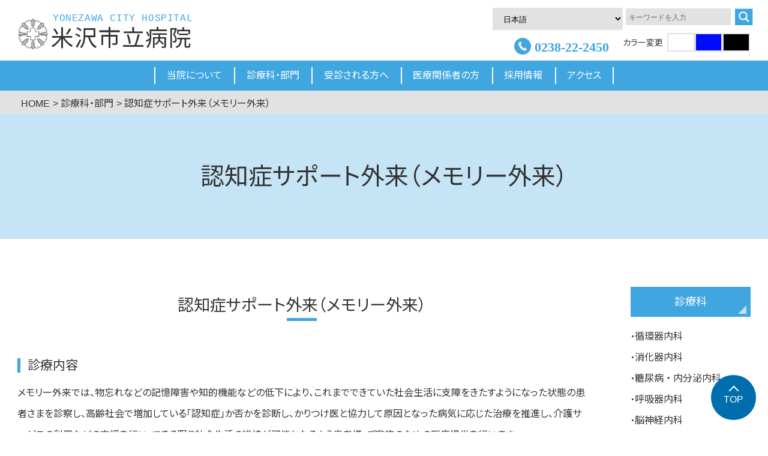

--- FILE ---
content_type: text/html; charset=UTF-8
request_url: https://yonezawa-city-hospital.jp/department/ninchisho/
body_size: 102024
content:


<!DOCTYPE html>
<html lang="ja">
<head>
    <script src="//msta.j-server.com/MSTA/LUC2YNHOSP/js/msta.js"></script>
    <meta charset="UTF-8">
    <meta http-equiv="X-UA-Compatible" content="IE=edge">
    <meta name="viewport" content="width=device-width, initial-scale=1.0">
    <link rel="preconnect" href="https://fonts.googleapis.com">
    <link rel="preconnect" href="https://fonts.gstatic.com" crossorigin>
    <link href="https://fonts.googleapis.com/css2?family=Noto+Sans+JP:wght@400;700&display=swap" rel="stylesheet">
  <style>
    #main_column article .ninchisho-cont li {
	padding-left: 0;
}
#main_column article .ninchisho-cont li::before {
	display: none !important;
}
#main_column article .ninchisho-cont ul{
	padding-right: 0;
}

#main_column article .btn_wrap {
	display: flex;
	flex-wrap: wrap;
	gap: 20px;
	list-style: none; 
}
#main_column article .btn_0 {
	position: relative;
	cursor: pointer;
	color: #006EAD;
	background: #fff;
	display: flex;
	justify-content: center;
	align-items: center;
	border: 3px solid #40A6E0;
	border-radius: 10px;
	text-align: center;
	transition: opacity .4s;
	width: 300px;
	height: 80px;
}
#main_column article .btn_0:hover {
	opacity: .5;
	transition: opacity .4s;
}
#main_column article .btn_0::after {
	position: absolute;
	content: "";
	bottom: 8px;
	right: 8px;
	width: 0px;
	height: 0;
	border-left: 14px solid transparent;
	border-bottom: 14px solid #40A6E0;
}
#main_column article .btn_wrap li{
	width: 100%;
}
#main_column article .btn_0.btn_0--blue100{
	color:#fff!important;
	background: #40A6E0;
	width: 100%;
}
#main_column article .btn_0--blue100::after{
	border-bottom:14px solid #fff;
}
#main_column article .mb20{margin-bottom:20px;}
@media(max-width: 767px) {
	#main_column article .btn_wrap {
		flex-direction: column;
		row-gap: 15px;
	}
	#main_column article .btn_0.btn_0--blue100 {
		font-size: 16px;
		width: 100%;
		height: 60px;
	}
}  </style>
<!-- Google Tag Manager -->
<script>(function(w,d,s,l,i){w[l]=w[l]||[];w[l].push({'gtm.start':
new Date().getTime(),event:'gtm.js'});var f=d.getElementsByTagName(s)[0],
j=d.createElement(s),dl=l!='dataLayer'?'&l='+l:'';j.async=true;j.src=
'https://www.googletagmanager.com/gtm.js?id='+i+dl;f.parentNode.insertBefore(j,f);
})(window,document,'script','dataLayer','GTM-PMQ4S2K');</script>
<!-- End Google Tag Manager -->
</head>
<title>認知症サポート外来（メモリー外来） - 米沢市立病院</title>

		<!-- All in One SEO 4.7.1.1 - aioseo.com -->
		<meta name="description" content="認知症サポート外来（メモリー外来） 診療内容 メモリー外来では、物忘れなどの記憶障害や知的機能などの低下により" />
		<meta name="robots" content="max-image-preview:large" />
		<link rel="canonical" href="https://yonezawa-city-hospital.jp/department/ninchisho/" />
		<meta name="generator" content="All in One SEO (AIOSEO) 4.7.1.1" />
		<meta property="og:locale" content="ja_JP" />
		<meta property="og:site_name" content="米沢市立病院 - 米沢市立病院は昭和33年（1958年）に開設され、以来約60年の歴史を持っています。" />
		<meta property="og:type" content="article" />
		<meta property="og:title" content="認知症サポート外来（メモリー外来） - 米沢市立病院" />
		<meta property="og:description" content="認知症サポート外来（メモリー外来） 診療内容 メモリー外来では、物忘れなどの記憶障害や知的機能などの低下により" />
		<meta property="og:url" content="https://yonezawa-city-hospital.jp/department/ninchisho/" />
		<meta property="og:image" content="https://yonezawacityhp.sakura.ne.jp/wp-content/uploads/2022/12/mv_sp.jpg" />
		<meta property="og:image:secure_url" content="https://yonezawacityhp.sakura.ne.jp/wp-content/uploads/2022/12/mv_sp.jpg" />
		<meta property="article:published_time" content="2023-01-23T01:53:10+00:00" />
		<meta property="article:modified_time" content="2023-06-09T00:30:44+00:00" />
		<meta name="twitter:card" content="summary_large_image" />
		<meta name="twitter:title" content="認知症サポート外来（メモリー外来） - 米沢市立病院" />
		<meta name="twitter:description" content="認知症サポート外来（メモリー外来） 診療内容 メモリー外来では、物忘れなどの記憶障害や知的機能などの低下により" />
		<meta name="twitter:image" content="https://yonezawacityhp.sakura.ne.jp/wp-content/uploads/2022/12/mv_sp.jpg" />
		<script type="application/ld+json" class="aioseo-schema">
			{"@context":"https:\/\/schema.org","@graph":[{"@type":"BreadcrumbList","@id":"https:\/\/yonezawa-city-hospital.jp\/department\/ninchisho\/#breadcrumblist","itemListElement":[{"@type":"ListItem","@id":"https:\/\/yonezawa-city-hospital.jp\/#listItem","position":1,"name":"\u5bb6","item":"https:\/\/yonezawa-city-hospital.jp\/","nextItem":"https:\/\/yonezawa-city-hospital.jp\/department\/#listItem"},{"@type":"ListItem","@id":"https:\/\/yonezawa-city-hospital.jp\/department\/#listItem","position":2,"name":"\u8a3a\u7642\u79d1\u30fb\u90e8\u9580","item":"https:\/\/yonezawa-city-hospital.jp\/department\/","nextItem":"https:\/\/yonezawa-city-hospital.jp\/department\/ninchisho\/#listItem","previousItem":"https:\/\/yonezawa-city-hospital.jp\/#listItem"},{"@type":"ListItem","@id":"https:\/\/yonezawa-city-hospital.jp\/department\/ninchisho\/#listItem","position":3,"name":"\u8a8d\u77e5\u75c7\u30b5\u30dd\u30fc\u30c8\u5916\u6765\uff08\u30e1\u30e2\u30ea\u30fc\u5916\u6765\uff09","previousItem":"https:\/\/yonezawa-city-hospital.jp\/department\/#listItem"}]},{"@type":"Organization","@id":"https:\/\/yonezawa-city-hospital.jp\/#organization","name":"\u7c73\u6ca2\u5e02\u7acb\u75c5\u9662","description":"\u7c73\u6ca2\u5e02\u7acb\u75c5\u9662\u306f\u662d\u548c33\u5e74\uff081958\u5e74\uff09\u306b\u958b\u8a2d\u3055\u308c\u3001\u4ee5\u6765\u7d0460\u5e74\u306e\u6b74\u53f2\u3092\u6301\u3063\u3066\u3044\u307e\u3059\u3002","url":"https:\/\/yonezawa-city-hospital.jp\/","logo":{"@type":"ImageObject","url":"https:\/\/yonezawacityhp.sakura.ne.jp\/wp-content\/uploads\/2022\/12\/logo.png","@id":"https:\/\/yonezawa-city-hospital.jp\/department\/ninchisho\/#organizationLogo"},"image":{"@id":"https:\/\/yonezawa-city-hospital.jp\/department\/ninchisho\/#organizationLogo"}},{"@type":"WebPage","@id":"https:\/\/yonezawa-city-hospital.jp\/department\/ninchisho\/#webpage","url":"https:\/\/yonezawa-city-hospital.jp\/department\/ninchisho\/","name":"\u8a8d\u77e5\u75c7\u30b5\u30dd\u30fc\u30c8\u5916\u6765\uff08\u30e1\u30e2\u30ea\u30fc\u5916\u6765\uff09 - \u7c73\u6ca2\u5e02\u7acb\u75c5\u9662","description":"\u8a8d\u77e5\u75c7\u30b5\u30dd\u30fc\u30c8\u5916\u6765\uff08\u30e1\u30e2\u30ea\u30fc\u5916\u6765\uff09 \u8a3a\u7642\u5185\u5bb9 \u30e1\u30e2\u30ea\u30fc\u5916\u6765\u3067\u306f\u3001\u7269\u5fd8\u308c\u306a\u3069\u306e\u8a18\u61b6\u969c\u5bb3\u3084\u77e5\u7684\u6a5f\u80fd\u306a\u3069\u306e\u4f4e\u4e0b\u306b\u3088\u308a","inLanguage":"ja","isPartOf":{"@id":"https:\/\/yonezawa-city-hospital.jp\/#website"},"breadcrumb":{"@id":"https:\/\/yonezawa-city-hospital.jp\/department\/ninchisho\/#breadcrumblist"},"datePublished":"2023-01-23T10:53:10+09:00","dateModified":"2023-06-09T09:30:44+09:00"},{"@type":"WebSite","@id":"https:\/\/yonezawa-city-hospital.jp\/#website","url":"https:\/\/yonezawa-city-hospital.jp\/","name":"\u7c73\u6ca2\u5e02\u7acb\u75c5\u9662","description":"\u7c73\u6ca2\u5e02\u7acb\u75c5\u9662\u306f\u662d\u548c33\u5e74\uff081958\u5e74\uff09\u306b\u958b\u8a2d\u3055\u308c\u3001\u4ee5\u6765\u7d0460\u5e74\u306e\u6b74\u53f2\u3092\u6301\u3063\u3066\u3044\u307e\u3059\u3002","inLanguage":"ja","publisher":{"@id":"https:\/\/yonezawa-city-hospital.jp\/#organization"}}]}
		</script>
		<!-- All in One SEO -->

<link rel='dns-prefetch' href='//ajax.googleapis.com' />
<link rel='dns-prefetch' href='//cdn.jsdelivr.net' />
<link rel='dns-prefetch' href='//polyfill.io' />
<script type="text/javascript" id="wpp-js" src="https://yonezawa-city-hospital.jp/wp-content/plugins/wordpress-popular-posts/assets/js/wpp.min.js?ver=7.3.6" data-sampling="0" data-sampling-rate="100" data-api-url="https://yonezawa-city-hospital.jp/wp-json/wordpress-popular-posts" data-post-id="4164" data-token="21f8c88760" data-lang="0" data-debug="0"></script>
<script type="text/javascript">
/* <![CDATA[ */
window._wpemojiSettings = {"baseUrl":"https:\/\/s.w.org\/images\/core\/emoji\/15.0.3\/72x72\/","ext":".png","svgUrl":"https:\/\/s.w.org\/images\/core\/emoji\/15.0.3\/svg\/","svgExt":".svg","source":{"concatemoji":"https:\/\/yonezawa-city-hospital.jp\/wp-includes\/js\/wp-emoji-release.min.js?ver=6.5.7"}};
/*! This file is auto-generated */
!function(i,n){var o,s,e;function c(e){try{var t={supportTests:e,timestamp:(new Date).valueOf()};sessionStorage.setItem(o,JSON.stringify(t))}catch(e){}}function p(e,t,n){e.clearRect(0,0,e.canvas.width,e.canvas.height),e.fillText(t,0,0);var t=new Uint32Array(e.getImageData(0,0,e.canvas.width,e.canvas.height).data),r=(e.clearRect(0,0,e.canvas.width,e.canvas.height),e.fillText(n,0,0),new Uint32Array(e.getImageData(0,0,e.canvas.width,e.canvas.height).data));return t.every(function(e,t){return e===r[t]})}function u(e,t,n){switch(t){case"flag":return n(e,"\ud83c\udff3\ufe0f\u200d\u26a7\ufe0f","\ud83c\udff3\ufe0f\u200b\u26a7\ufe0f")?!1:!n(e,"\ud83c\uddfa\ud83c\uddf3","\ud83c\uddfa\u200b\ud83c\uddf3")&&!n(e,"\ud83c\udff4\udb40\udc67\udb40\udc62\udb40\udc65\udb40\udc6e\udb40\udc67\udb40\udc7f","\ud83c\udff4\u200b\udb40\udc67\u200b\udb40\udc62\u200b\udb40\udc65\u200b\udb40\udc6e\u200b\udb40\udc67\u200b\udb40\udc7f");case"emoji":return!n(e,"\ud83d\udc26\u200d\u2b1b","\ud83d\udc26\u200b\u2b1b")}return!1}function f(e,t,n){var r="undefined"!=typeof WorkerGlobalScope&&self instanceof WorkerGlobalScope?new OffscreenCanvas(300,150):i.createElement("canvas"),a=r.getContext("2d",{willReadFrequently:!0}),o=(a.textBaseline="top",a.font="600 32px Arial",{});return e.forEach(function(e){o[e]=t(a,e,n)}),o}function t(e){var t=i.createElement("script");t.src=e,t.defer=!0,i.head.appendChild(t)}"undefined"!=typeof Promise&&(o="wpEmojiSettingsSupports",s=["flag","emoji"],n.supports={everything:!0,everythingExceptFlag:!0},e=new Promise(function(e){i.addEventListener("DOMContentLoaded",e,{once:!0})}),new Promise(function(t){var n=function(){try{var e=JSON.parse(sessionStorage.getItem(o));if("object"==typeof e&&"number"==typeof e.timestamp&&(new Date).valueOf()<e.timestamp+604800&&"object"==typeof e.supportTests)return e.supportTests}catch(e){}return null}();if(!n){if("undefined"!=typeof Worker&&"undefined"!=typeof OffscreenCanvas&&"undefined"!=typeof URL&&URL.createObjectURL&&"undefined"!=typeof Blob)try{var e="postMessage("+f.toString()+"("+[JSON.stringify(s),u.toString(),p.toString()].join(",")+"));",r=new Blob([e],{type:"text/javascript"}),a=new Worker(URL.createObjectURL(r),{name:"wpTestEmojiSupports"});return void(a.onmessage=function(e){c(n=e.data),a.terminate(),t(n)})}catch(e){}c(n=f(s,u,p))}t(n)}).then(function(e){for(var t in e)n.supports[t]=e[t],n.supports.everything=n.supports.everything&&n.supports[t],"flag"!==t&&(n.supports.everythingExceptFlag=n.supports.everythingExceptFlag&&n.supports[t]);n.supports.everythingExceptFlag=n.supports.everythingExceptFlag&&!n.supports.flag,n.DOMReady=!1,n.readyCallback=function(){n.DOMReady=!0}}).then(function(){return e}).then(function(){var e;n.supports.everything||(n.readyCallback(),(e=n.source||{}).concatemoji?t(e.concatemoji):e.wpemoji&&e.twemoji&&(t(e.twemoji),t(e.wpemoji)))}))}((window,document),window._wpemojiSettings);
/* ]]> */
</script>
<style id='wp-emoji-styles-inline-css' type='text/css'>

	img.wp-smiley, img.emoji {
		display: inline !important;
		border: none !important;
		box-shadow: none !important;
		height: 1em !important;
		width: 1em !important;
		margin: 0 0.07em !important;
		vertical-align: -0.1em !important;
		background: none !important;
		padding: 0 !important;
	}
</style>
<link rel='stylesheet' id='wp-block-library-css' href='https://yonezawa-city-hospital.jp/wp-includes/css/dist/block-library/style.min.css?ver=6.5.7' type='text/css' media='all' />
<style id='pdfemb-pdf-embedder-viewer-style-inline-css' type='text/css'>
.wp-block-pdfemb-pdf-embedder-viewer{max-width:none}

</style>
<style id='filebird-block-filebird-gallery-style-inline-css' type='text/css'>
ul.filebird-block-filebird-gallery{margin:auto!important;padding:0!important;width:100%}ul.filebird-block-filebird-gallery.layout-grid{display:grid;grid-gap:20px;align-items:stretch;grid-template-columns:repeat(var(--columns),1fr);justify-items:stretch}ul.filebird-block-filebird-gallery.layout-grid li img{border:1px solid #ccc;box-shadow:2px 2px 6px 0 rgba(0,0,0,.3);height:100%;max-width:100%;-o-object-fit:cover;object-fit:cover;width:100%}ul.filebird-block-filebird-gallery.layout-masonry{-moz-column-count:var(--columns);-moz-column-gap:var(--space);column-gap:var(--space);-moz-column-width:var(--min-width);columns:var(--min-width) var(--columns);display:block;overflow:auto}ul.filebird-block-filebird-gallery.layout-masonry li{margin-bottom:var(--space)}ul.filebird-block-filebird-gallery li{list-style:none}ul.filebird-block-filebird-gallery li figure{height:100%;margin:0;padding:0;position:relative;width:100%}ul.filebird-block-filebird-gallery li figure figcaption{background:linear-gradient(0deg,rgba(0,0,0,.7),rgba(0,0,0,.3) 70%,transparent);bottom:0;box-sizing:border-box;color:#fff;font-size:.8em;margin:0;max-height:100%;overflow:auto;padding:3em .77em .7em;position:absolute;text-align:center;width:100%;z-index:2}ul.filebird-block-filebird-gallery li figure figcaption a{color:inherit}

</style>
<style id='classic-theme-styles-inline-css' type='text/css'>
/*! This file is auto-generated */
.wp-block-button__link{color:#fff;background-color:#32373c;border-radius:9999px;box-shadow:none;text-decoration:none;padding:calc(.667em + 2px) calc(1.333em + 2px);font-size:1.125em}.wp-block-file__button{background:#32373c;color:#fff;text-decoration:none}
</style>
<style id='global-styles-inline-css' type='text/css'>
body{--wp--preset--color--black: #000000;--wp--preset--color--cyan-bluish-gray: #abb8c3;--wp--preset--color--white: #ffffff;--wp--preset--color--pale-pink: #f78da7;--wp--preset--color--vivid-red: #cf2e2e;--wp--preset--color--luminous-vivid-orange: #ff6900;--wp--preset--color--luminous-vivid-amber: #fcb900;--wp--preset--color--light-green-cyan: #7bdcb5;--wp--preset--color--vivid-green-cyan: #00d084;--wp--preset--color--pale-cyan-blue: #8ed1fc;--wp--preset--color--vivid-cyan-blue: #0693e3;--wp--preset--color--vivid-purple: #9b51e0;--wp--preset--color--gray: #f2f2f2;--wp--preset--color--pink: #F78DA7;--wp--preset--color--red: #ed5050;--wp--preset--color--orange: #FF6900;--wp--preset--color--yellow: #FCB900;--wp--preset--color--greencyan: #7BDCB5;--wp--preset--color--green: #00D084;--wp--preset--color--bluegray: #8ED1FC;--wp--preset--color--blue: #0693E3;--wp--preset--color--purple: #9B51E0;--wp--preset--gradient--vivid-cyan-blue-to-vivid-purple: linear-gradient(135deg,rgba(6,147,227,1) 0%,rgb(155,81,224) 100%);--wp--preset--gradient--light-green-cyan-to-vivid-green-cyan: linear-gradient(135deg,rgb(122,220,180) 0%,rgb(0,208,130) 100%);--wp--preset--gradient--luminous-vivid-amber-to-luminous-vivid-orange: linear-gradient(135deg,rgba(252,185,0,1) 0%,rgba(255,105,0,1) 100%);--wp--preset--gradient--luminous-vivid-orange-to-vivid-red: linear-gradient(135deg,rgba(255,105,0,1) 0%,rgb(207,46,46) 100%);--wp--preset--gradient--very-light-gray-to-cyan-bluish-gray: linear-gradient(135deg,rgb(238,238,238) 0%,rgb(169,184,195) 100%);--wp--preset--gradient--cool-to-warm-spectrum: linear-gradient(135deg,rgb(74,234,220) 0%,rgb(151,120,209) 20%,rgb(207,42,186) 40%,rgb(238,44,130) 60%,rgb(251,105,98) 80%,rgb(254,248,76) 100%);--wp--preset--gradient--blush-light-purple: linear-gradient(135deg,rgb(255,206,236) 0%,rgb(152,150,240) 100%);--wp--preset--gradient--blush-bordeaux: linear-gradient(135deg,rgb(254,205,165) 0%,rgb(254,45,45) 50%,rgb(107,0,62) 100%);--wp--preset--gradient--luminous-dusk: linear-gradient(135deg,rgb(255,203,112) 0%,rgb(199,81,192) 50%,rgb(65,88,208) 100%);--wp--preset--gradient--pale-ocean: linear-gradient(135deg,rgb(255,245,203) 0%,rgb(182,227,212) 50%,rgb(51,167,181) 100%);--wp--preset--gradient--electric-grass: linear-gradient(135deg,rgb(202,248,128) 0%,rgb(113,206,126) 100%);--wp--preset--gradient--midnight: linear-gradient(135deg,rgb(2,3,129) 0%,rgb(40,116,252) 100%);--wp--preset--font-size--small: 13px;--wp--preset--font-size--medium: 20px;--wp--preset--font-size--large: 36px;--wp--preset--font-size--x-large: 42px;--wp--preset--spacing--20: 0.44rem;--wp--preset--spacing--30: 0.67rem;--wp--preset--spacing--40: 1rem;--wp--preset--spacing--50: 1.5rem;--wp--preset--spacing--60: 2.25rem;--wp--preset--spacing--70: 3.38rem;--wp--preset--spacing--80: 5.06rem;--wp--preset--shadow--natural: 6px 6px 9px rgba(0, 0, 0, 0.2);--wp--preset--shadow--deep: 12px 12px 50px rgba(0, 0, 0, 0.4);--wp--preset--shadow--sharp: 6px 6px 0px rgba(0, 0, 0, 0.2);--wp--preset--shadow--outlined: 6px 6px 0px -3px rgba(255, 255, 255, 1), 6px 6px rgba(0, 0, 0, 1);--wp--preset--shadow--crisp: 6px 6px 0px rgba(0, 0, 0, 1);}:where(.is-layout-flex){gap: 0.5em;}:where(.is-layout-grid){gap: 0.5em;}body .is-layout-flex{display: flex;}body .is-layout-flex{flex-wrap: wrap;align-items: center;}body .is-layout-flex > *{margin: 0;}body .is-layout-grid{display: grid;}body .is-layout-grid > *{margin: 0;}:where(.wp-block-columns.is-layout-flex){gap: 2em;}:where(.wp-block-columns.is-layout-grid){gap: 2em;}:where(.wp-block-post-template.is-layout-flex){gap: 1.25em;}:where(.wp-block-post-template.is-layout-grid){gap: 1.25em;}.has-black-color{color: var(--wp--preset--color--black) !important;}.has-cyan-bluish-gray-color{color: var(--wp--preset--color--cyan-bluish-gray) !important;}.has-white-color{color: var(--wp--preset--color--white) !important;}.has-pale-pink-color{color: var(--wp--preset--color--pale-pink) !important;}.has-vivid-red-color{color: var(--wp--preset--color--vivid-red) !important;}.has-luminous-vivid-orange-color{color: var(--wp--preset--color--luminous-vivid-orange) !important;}.has-luminous-vivid-amber-color{color: var(--wp--preset--color--luminous-vivid-amber) !important;}.has-light-green-cyan-color{color: var(--wp--preset--color--light-green-cyan) !important;}.has-vivid-green-cyan-color{color: var(--wp--preset--color--vivid-green-cyan) !important;}.has-pale-cyan-blue-color{color: var(--wp--preset--color--pale-cyan-blue) !important;}.has-vivid-cyan-blue-color{color: var(--wp--preset--color--vivid-cyan-blue) !important;}.has-vivid-purple-color{color: var(--wp--preset--color--vivid-purple) !important;}.has-black-background-color{background-color: var(--wp--preset--color--black) !important;}.has-cyan-bluish-gray-background-color{background-color: var(--wp--preset--color--cyan-bluish-gray) !important;}.has-white-background-color{background-color: var(--wp--preset--color--white) !important;}.has-pale-pink-background-color{background-color: var(--wp--preset--color--pale-pink) !important;}.has-vivid-red-background-color{background-color: var(--wp--preset--color--vivid-red) !important;}.has-luminous-vivid-orange-background-color{background-color: var(--wp--preset--color--luminous-vivid-orange) !important;}.has-luminous-vivid-amber-background-color{background-color: var(--wp--preset--color--luminous-vivid-amber) !important;}.has-light-green-cyan-background-color{background-color: var(--wp--preset--color--light-green-cyan) !important;}.has-vivid-green-cyan-background-color{background-color: var(--wp--preset--color--vivid-green-cyan) !important;}.has-pale-cyan-blue-background-color{background-color: var(--wp--preset--color--pale-cyan-blue) !important;}.has-vivid-cyan-blue-background-color{background-color: var(--wp--preset--color--vivid-cyan-blue) !important;}.has-vivid-purple-background-color{background-color: var(--wp--preset--color--vivid-purple) !important;}.has-black-border-color{border-color: var(--wp--preset--color--black) !important;}.has-cyan-bluish-gray-border-color{border-color: var(--wp--preset--color--cyan-bluish-gray) !important;}.has-white-border-color{border-color: var(--wp--preset--color--white) !important;}.has-pale-pink-border-color{border-color: var(--wp--preset--color--pale-pink) !important;}.has-vivid-red-border-color{border-color: var(--wp--preset--color--vivid-red) !important;}.has-luminous-vivid-orange-border-color{border-color: var(--wp--preset--color--luminous-vivid-orange) !important;}.has-luminous-vivid-amber-border-color{border-color: var(--wp--preset--color--luminous-vivid-amber) !important;}.has-light-green-cyan-border-color{border-color: var(--wp--preset--color--light-green-cyan) !important;}.has-vivid-green-cyan-border-color{border-color: var(--wp--preset--color--vivid-green-cyan) !important;}.has-pale-cyan-blue-border-color{border-color: var(--wp--preset--color--pale-cyan-blue) !important;}.has-vivid-cyan-blue-border-color{border-color: var(--wp--preset--color--vivid-cyan-blue) !important;}.has-vivid-purple-border-color{border-color: var(--wp--preset--color--vivid-purple) !important;}.has-vivid-cyan-blue-to-vivid-purple-gradient-background{background: var(--wp--preset--gradient--vivid-cyan-blue-to-vivid-purple) !important;}.has-light-green-cyan-to-vivid-green-cyan-gradient-background{background: var(--wp--preset--gradient--light-green-cyan-to-vivid-green-cyan) !important;}.has-luminous-vivid-amber-to-luminous-vivid-orange-gradient-background{background: var(--wp--preset--gradient--luminous-vivid-amber-to-luminous-vivid-orange) !important;}.has-luminous-vivid-orange-to-vivid-red-gradient-background{background: var(--wp--preset--gradient--luminous-vivid-orange-to-vivid-red) !important;}.has-very-light-gray-to-cyan-bluish-gray-gradient-background{background: var(--wp--preset--gradient--very-light-gray-to-cyan-bluish-gray) !important;}.has-cool-to-warm-spectrum-gradient-background{background: var(--wp--preset--gradient--cool-to-warm-spectrum) !important;}.has-blush-light-purple-gradient-background{background: var(--wp--preset--gradient--blush-light-purple) !important;}.has-blush-bordeaux-gradient-background{background: var(--wp--preset--gradient--blush-bordeaux) !important;}.has-luminous-dusk-gradient-background{background: var(--wp--preset--gradient--luminous-dusk) !important;}.has-pale-ocean-gradient-background{background: var(--wp--preset--gradient--pale-ocean) !important;}.has-electric-grass-gradient-background{background: var(--wp--preset--gradient--electric-grass) !important;}.has-midnight-gradient-background{background: var(--wp--preset--gradient--midnight) !important;}.has-small-font-size{font-size: var(--wp--preset--font-size--small) !important;}.has-medium-font-size{font-size: var(--wp--preset--font-size--medium) !important;}.has-large-font-size{font-size: var(--wp--preset--font-size--large) !important;}.has-x-large-font-size{font-size: var(--wp--preset--font-size--x-large) !important;}
.wp-block-navigation a:where(:not(.wp-element-button)){color: inherit;}
:where(.wp-block-post-template.is-layout-flex){gap: 1.25em;}:where(.wp-block-post-template.is-layout-grid){gap: 1.25em;}
:where(.wp-block-columns.is-layout-flex){gap: 2em;}:where(.wp-block-columns.is-layout-grid){gap: 2em;}
.wp-block-pullquote{font-size: 1.5em;line-height: 1.6;}
</style>
<link rel='stylesheet' id='contact-form-7-css' href='https://yonezawa-city-hospital.jp/wp-content/plugins/contact-form-7/includes/css/styles.css?ver=5.9.8' type='text/css' media='all' />
<link rel='stylesheet' id='cf7msm_styles-css' href='https://yonezawa-city-hospital.jp/wp-content/plugins/contact-form-7-multi-step-module-premium/resources/cf7msm.css?ver=4.3.1' type='text/css' media='all' />
<link rel='stylesheet' id='wordpress-popular-posts-css-css' href='https://yonezawa-city-hospital.jp/wp-content/plugins/wordpress-popular-posts/assets/css/wpp.css?ver=7.3.6' type='text/css' media='all' />
<link rel='stylesheet' id='swiper-css' href='https://cdn.jsdelivr.net/npm/swiper@8/swiper-bundle.min.css?ver=6.5.7' type='text/css' media='all' />
<link rel='stylesheet' id='main-css' href='https://yonezawa-city-hospital.jp/wp-content/themes/yonezawa-city-hospital/css/common.css?ver=6.5.7' type='text/css' media='all' />
<link rel='stylesheet' id='top-css' href='https://yonezawa-city-hospital.jp/wp-content/themes/yonezawa-city-hospital/css/top.css?ver=6.5.7' type='text/css' media='all' />
<link rel='stylesheet' id='under-css' href='https://yonezawa-city-hospital.jp/wp-content/themes/yonezawa-city-hospital/css/under_page/under.css?ver=6.5.7' type='text/css' media='all' />
<link rel='stylesheet' id='wpdreams-asl-basic-css' href='https://yonezawa-city-hospital.jp/wp-content/plugins/ajax-search-lite/css/style.basic.css?ver=4.13.4' type='text/css' media='all' />
<style id='wpdreams-asl-basic-inline-css' type='text/css'>

					div[id*='ajaxsearchlitesettings'].searchsettings .asl_option_inner label {
						font-size: 0px !important;
						color: rgba(0, 0, 0, 0);
					}
					div[id*='ajaxsearchlitesettings'].searchsettings .asl_option_inner label:after {
						font-size: 11px !important;
						position: absolute;
						top: 0;
						left: 0;
						z-index: 1;
					}
					.asl_w_container {
						width: 100%;
						margin: 0px 0px 0px 0px;
						min-width: 200px;
					}
					div[id*='ajaxsearchlite'].asl_m {
						width: 100%;
					}
					div[id*='ajaxsearchliteres'].wpdreams_asl_results div.resdrg span.highlighted {
						font-weight: bold;
						color: rgb(0, 0, 0);
						background-color: rgba(235, 235, 62, 0.68);
					}
					div[id*='ajaxsearchliteres'].wpdreams_asl_results .results img.asl_image {
						width: 70px;
						height: 70px;
						object-fit: cover;
					}
					div[id*='ajaxsearchlite'].asl_r .results {
						max-height: none;
					}
					div[id*='ajaxsearchlite'].asl_r {
						position: absolute;
					}
				
						.asl_m .probox svg {
							fill: rgb(255, 255, 255) !important;
						}
						.asl_m .probox .innericon {
							background-color: rgba(255, 255, 255, 0) !important;
							background-image: none !important;
							-webkit-background-image: none !important;
							-ms-background-image: none !important;
						}
					
						.asl_r.asl_w {
							background-color: rgba(248, 248, 248, 0.57) !important;
							background-image: none !important;
							-webkit-background-image: none !important;
							-ms-background-image: none !important;
						}
					
						div.asl_r.asl_w.vertical .results .item::after {
							display: block;
							position: absolute;
							bottom: 0;
							content: '';
							height: 1px;
							width: 100%;
							background: #D8D8D8;
						}
						div.asl_r.asl_w.vertical .results .item.asl_last_item::after {
							display: none;
						}
					
</style>
<link rel='stylesheet' id='wpdreams-asl-instance-css' href='https://yonezawa-city-hospital.jp/wp-content/plugins/ajax-search-lite/css/style-underline.css?ver=4.13.4' type='text/css' media='all' />
<link rel='stylesheet' id='UserAccessManagerLoginForm-css' href='https://yonezawa-city-hospital.jp/wp-content/plugins/user-access-manager/assets/css/uamLoginForm.css?ver=2.3.8' type='text/css' media='screen' />
<script type="text/javascript" src="//ajax.googleapis.com/ajax/libs/jquery/2.1.4/jquery.min.js?ver=6.5.7" id="jquery-js"></script>
<script type="text/javascript" src="https://cdn.jsdelivr.net/npm/swiper@8/swiper-bundle.min.js?ver=6.5.7" id="swiper-bundle-js"></script>
<script type="text/javascript" src="https://polyfill.io/v3/polyfill.min.js?features=smoothscroll&amp;ver=6.5.7" id="smoothscroll-js"></script>
<link rel="https://api.w.org/" href="https://yonezawa-city-hospital.jp/wp-json/" /><link rel="alternate" type="application/json" href="https://yonezawa-city-hospital.jp/wp-json/wp/v2/pages/4164" /><link rel="EditURI" type="application/rsd+xml" title="RSD" href="https://yonezawa-city-hospital.jp/xmlrpc.php?rsd" />
<meta name="generator" content="WordPress 6.5.7" />
<link rel='shortlink' href='https://yonezawa-city-hospital.jp/?p=4164' />
<link rel="alternate" type="application/json+oembed" href="https://yonezawa-city-hospital.jp/wp-json/oembed/1.0/embed?url=https%3A%2F%2Fyonezawa-city-hospital.jp%2Fdepartment%2Fninchisho%2F" />
<link rel="alternate" type="text/xml+oembed" href="https://yonezawa-city-hospital.jp/wp-json/oembed/1.0/embed?url=https%3A%2F%2Fyonezawa-city-hospital.jp%2Fdepartment%2Fninchisho%2F&#038;format=xml" />
            <style id="wpp-loading-animation-styles">@-webkit-keyframes bgslide{from{background-position-x:0}to{background-position-x:-200%}}@keyframes bgslide{from{background-position-x:0}to{background-position-x:-200%}}.wpp-widget-block-placeholder,.wpp-shortcode-placeholder{margin:0 auto;width:60px;height:3px;background:#dd3737;background:linear-gradient(90deg,#dd3737 0%,#571313 10%,#dd3737 100%);background-size:200% auto;border-radius:3px;-webkit-animation:bgslide 1s infinite linear;animation:bgslide 1s infinite linear}</style>
            				<link rel="preconnect" href="https://fonts.gstatic.com" crossorigin />
				<link rel="preload" as="style" href="//fonts.googleapis.com/css?family=Open+Sans&display=swap" />
								<link rel="stylesheet" href="//fonts.googleapis.com/css?family=Open+Sans&display=swap" media="all" />
						<style type="text/css" id="wp-custom-css">
			html{	
	/* スクロール調整 */
	scroll-padding-top:50px;
}
	/* テーブル設定 */
.tb_w27 {
	width: 27%;
}

	/* スマホテーブル文字サイズ調整 */
	tbody {  
		-webkit-text-size-adjust: 100%;
	}
.wp-block-table{font-size: 16px;}

/* 一覧ボタン文字サイズ */
#main_column article .btn_wrap .btn_0{
	font-size:1rem;
}

/* レスポンシブ */
@media(min-width: 768px){
	/* スマホ用改行 */
		.sp{
		display:none;
	}
}

@media(max-width: 767px){
	/* スクロール調整 */
	html{
	scroll-padding-top:88px;
}
	/* PC用改行 */
		.pc{
		display:none;
	}
}


		</style>
		<body>
    <!-- Google Tag Manager (noscript) -->
<noscript><iframe src="https://www.googletagmanager.com/ns.html?id=GTM-PMQ4S2K"
height="0" width="0" style="display:none;visibility:hidden"></iframe></noscript>
<!-- End Google Tag Manager (noscript) -->
    <header id="header" class="common_header">
        <div class="header_inner">
            <div class="fixed_header_inner">
                                                                <div class="header_logo">
                                        <a href="https://yonezawa-city-hospital.jp/">
                        <div class="logo"><img src="https://yonezawa-city-hospital.jp/wp-content/themes/yonezawa-city-hospital/img/common/hospital_symbol.svg" alt="米沢市立病院"></div>
                        <div class="company_name_wrapp">
                            <p class="company_name_en">YONEZAWA CITY HOSPITAL</p>
                            <p class="company_name">米沢市立病院</p>
                        </div>
                    </a>
                                                                </div>
                                    <div class="functions_wrapp">
                    <div class="translattion_tel">
                    <div class="gtranslate_wrapper" id="gt-wrapper-25265943"></div>                        <!-- <div class="translation" id="msta_langArea">
                            <select name="language" id="language">
                                <option id="msta_lang_ja">日本語</option>
                                <option id="msta_lang_en">English</option>
                                <option id="msta_lang_zh">简体中文</option>
                                <option id="msta_lang_tw">繁體中文</option>
                                <option id="msta_lang_ko">한국어</option>
                            </select>
                        </div> -->
                        <div class="tel">
                            <div class="tel_wrapp">
                                <img src="https://yonezawa-city-hospital.jp/wp-content/themes/yonezawa-city-hospital/img/common/tel.svg" alt="米沢市立病院の電話番号">
                                <a href="tel:0238-22-2450">0238-22-2450</a>
                            </div>
                        </div>
                    </div><!-- translattion_tel -->
                    <div class="search_color_change">
                        <div class="search">
                            <div class="asl_w_container asl_w_container_1" data-id="1" data-instance="1">
	<div id='ajaxsearchlite1'
		data-id="1"
		data-instance="1"
		class="asl_w asl_m asl_m_1 asl_m_1_1">
		<div class="probox">

	
	<div class='prosettings' style='display:none;' data-opened=0>
				<div class='innericon'>
			<svg version="1.1" xmlns="http://www.w3.org/2000/svg" xmlns:xlink="http://www.w3.org/1999/xlink" x="0px" y="0px" width="22" height="22" viewBox="0 0 512 512" enable-background="new 0 0 512 512" xml:space="preserve">
					<polygon transform = "rotate(90 256 256)" points="142.332,104.886 197.48,50 402.5,256 197.48,462 142.332,407.113 292.727,256 "/>
				</svg>
		</div>
	</div>

	
	
	<div class='proinput'>
		<form role="search" action='#' autocomplete="off"
				aria-label="Search form">
			<input aria-label="Search input"
					type='search' class='orig'
					tabindex="0"
					name='phrase'
					placeholder='キーワードを入力'
					value=''
					autocomplete="off"/>
			<input aria-label="Search autocomplete input"
					type='text'
					class='autocomplete'
					tabindex="-1"
					name='phrase'
					value=''
					autocomplete="off" disabled/>
			<input type='submit' value="Start search" style='width:0; height: 0; visibility: hidden;'>
		</form>
	</div>

	
	
	<button class='promagnifier' tabindex="0" aria-label="Search magnifier button">
				<span class='innericon' style="display:block;">
			<svg version="1.1" xmlns="http://www.w3.org/2000/svg" xmlns:xlink="http://www.w3.org/1999/xlink" x="0px" y="0px" width="22" height="22" viewBox="0 0 512 512" enable-background="new 0 0 512 512" xml:space="preserve">
					<path d="M460.355,421.59L353.844,315.078c20.041-27.553,31.885-61.437,31.885-98.037
						C385.729,124.934,310.793,50,218.686,50C126.58,50,51.645,124.934,51.645,217.041c0,92.106,74.936,167.041,167.041,167.041
						c34.912,0,67.352-10.773,94.184-29.158L419.945,462L460.355,421.59z M100.631,217.041c0-65.096,52.959-118.056,118.055-118.056
						c65.098,0,118.057,52.959,118.057,118.056c0,65.096-52.959,118.056-118.057,118.056C153.59,335.097,100.631,282.137,100.631,217.041
						z"/>
				</svg>
		</span>
	</button>

	
	
	<div class='proloading'>

		<div class="asl_loader"><div class="asl_loader-inner asl_simple-circle"></div></div>

			</div>

			<div class='proclose'>
			<svg version="1.1" xmlns="http://www.w3.org/2000/svg" xmlns:xlink="http://www.w3.org/1999/xlink" x="0px"
				y="0px"
				width="12" height="12" viewBox="0 0 512 512" enable-background="new 0 0 512 512"
				xml:space="preserve">
				<polygon points="438.393,374.595 319.757,255.977 438.378,137.348 374.595,73.607 255.995,192.225 137.375,73.622 73.607,137.352 192.246,255.983 73.622,374.625 137.352,438.393 256.002,319.734 374.652,438.378 "/>
			</svg>
		</div>
	
	
</div>	</div>
	<div class='asl_data_container' style="display:none !important;">
		<div class="asl_init_data wpdreams_asl_data_ct"
	style="display:none !important;"
	id="asl_init_id_1"
	data-asl-id="1"
	data-asl-instance="1"
	data-settings="{&quot;homeurl&quot;:&quot;https:\/\/yonezawa-city-hospital.jp\/&quot;,&quot;resultstype&quot;:&quot;vertical&quot;,&quot;resultsposition&quot;:&quot;hover&quot;,&quot;itemscount&quot;:4,&quot;charcount&quot;:0,&quot;highlight&quot;:true,&quot;highlightWholewords&quot;:true,&quot;singleHighlight&quot;:false,&quot;scrollToResults&quot;:{&quot;enabled&quot;:false,&quot;offset&quot;:0},&quot;resultareaclickable&quot;:1,&quot;autocomplete&quot;:{&quot;enabled&quot;:true,&quot;lang&quot;:&quot;ja&quot;,&quot;trigger_charcount&quot;:0},&quot;mobile&quot;:{&quot;menu_selector&quot;:&quot;#menu-toggle&quot;},&quot;trigger&quot;:{&quot;click&quot;:&quot;results_page&quot;,&quot;click_location&quot;:&quot;same&quot;,&quot;update_href&quot;:false,&quot;return&quot;:&quot;results_page&quot;,&quot;return_location&quot;:&quot;same&quot;,&quot;facet&quot;:true,&quot;type&quot;:true,&quot;redirect_url&quot;:&quot;?s={phrase}&quot;,&quot;delay&quot;:300},&quot;animations&quot;:{&quot;pc&quot;:{&quot;settings&quot;:{&quot;anim&quot;:&quot;fadedrop&quot;,&quot;dur&quot;:300},&quot;results&quot;:{&quot;anim&quot;:&quot;fadedrop&quot;,&quot;dur&quot;:300},&quot;items&quot;:&quot;voidanim&quot;},&quot;mob&quot;:{&quot;settings&quot;:{&quot;anim&quot;:&quot;fadedrop&quot;,&quot;dur&quot;:300},&quot;results&quot;:{&quot;anim&quot;:&quot;fadedrop&quot;,&quot;dur&quot;:300},&quot;items&quot;:&quot;voidanim&quot;}},&quot;autop&quot;:{&quot;state&quot;:true,&quot;phrase&quot;:&quot;&quot;,&quot;count&quot;:&quot;1&quot;},&quot;resPage&quot;:{&quot;useAjax&quot;:false,&quot;selector&quot;:&quot;#main&quot;,&quot;trigger_type&quot;:true,&quot;trigger_facet&quot;:true,&quot;trigger_magnifier&quot;:false,&quot;trigger_return&quot;:false},&quot;resultsSnapTo&quot;:&quot;left&quot;,&quot;results&quot;:{&quot;width&quot;:&quot;auto&quot;,&quot;width_tablet&quot;:&quot;auto&quot;,&quot;width_phone&quot;:&quot;auto&quot;},&quot;settingsimagepos&quot;:&quot;right&quot;,&quot;closeOnDocClick&quot;:true,&quot;overridewpdefault&quot;:false,&quot;override_method&quot;:&quot;get&quot;}"></div>
	<div id="asl_hidden_data">
		<svg style="position:absolute" height="0" width="0">
			<filter id="aslblur">
				<feGaussianBlur in="SourceGraphic" stdDeviation="4"/>
			</filter>
		</svg>
		<svg style="position:absolute" height="0" width="0">
			<filter id="no_aslblur"></filter>
		</svg>
	</div>
	</div>

	<div id='ajaxsearchliteres1'
	class='vertical wpdreams_asl_results asl_w asl_r asl_r_1 asl_r_1_1'>

	
	<div class="results">

		
		<div class="resdrg">
		</div>

		
	</div>

	
	
</div>

	<div id='__original__ajaxsearchlitesettings1'
		data-id="1"
		class="searchsettings wpdreams_asl_settings asl_w asl_s asl_s_1">
		<form name='options'
		aria-label="Search settings form"
		autocomplete = 'off'>

	
	
	<input type="hidden" name="filters_changed" style="display:none;" value="0">
	<input type="hidden" name="filters_initial" style="display:none;" value="1">

	<div class="asl_option_inner hiddend">
		<input type='hidden' name='qtranslate_lang' id='qtranslate_lang'
				value='0'/>
	</div>

	
	
	<fieldset class="asl_sett_scroll">
		<legend style="display: none;">Generic selectors</legend>
		<div class="asl_option" tabindex="0">
			<div class="asl_option_inner">
				<input type="checkbox" value="exact"
						aria-label="完全一致検索"
						name="asl_gen[]" />
				<div class="asl_option_checkbox"></div>
			</div>
			<div class="asl_option_label">
				完全一致検索			</div>
		</div>
		<div class="asl_option" tabindex="0">
			<div class="asl_option_inner">
				<input type="checkbox" value="title"
						aria-label="タイトルから検索"
						name="asl_gen[]"  checked="checked"/>
				<div class="asl_option_checkbox"></div>
			</div>
			<div class="asl_option_label">
				タイトルから検索			</div>
		</div>
		<div class="asl_option" tabindex="0">
			<div class="asl_option_inner">
				<input type="checkbox" value="content"
						aria-label="記事本文から検索"
						name="asl_gen[]"  checked="checked"/>
				<div class="asl_option_checkbox"></div>
			</div>
			<div class="asl_option_label">
				記事本文から検索			</div>
		</div>
		<div class="asl_option_inner hiddend">
			<input type="checkbox" value="excerpt"
					aria-label="Search in excerpt"
					name="asl_gen[]"  checked="checked"/>
			<div class="asl_option_checkbox"></div>
		</div>
	</fieldset>
	<fieldset class="asl_sett_scroll">
		<legend style="display: none;">Post Type Selectors</legend>
					<div class="asl_option_inner hiddend">
				<input type="checkbox" value="post"
						aria-label="Hidden option, ignore please"
						name="customset[]" checked="checked"/>
			</div>
						<div class="asl_option_inner hiddend">
				<input type="checkbox" value="page"
						aria-label="Hidden option, ignore please"
						name="customset[]" checked="checked"/>
			</div>
				</fieldset>
	</form>
	</div>
</div>
                            <!--<div class="asl_w_container asl_w_container_2" data-id="2" data-instance="1">
	<div id='ajaxsearchlite2'
		data-id="2"
		data-instance="1"
		class="asl_w asl_m asl_m_2 asl_m_2_1">
		<div class="probox">

	
	<div class='prosettings' style='display:none;' data-opened=0>
				<div class='innericon'>
			<svg version="1.1" xmlns="http://www.w3.org/2000/svg" xmlns:xlink="http://www.w3.org/1999/xlink" x="0px" y="0px" width="22" height="22" viewBox="0 0 512 512" enable-background="new 0 0 512 512" xml:space="preserve">
					<polygon transform = "rotate(90 256 256)" points="142.332,104.886 197.48,50 402.5,256 197.48,462 142.332,407.113 292.727,256 "/>
				</svg>
		</div>
	</div>

	
	
	<div class='proinput'>
		<form role="search" action='#' autocomplete="off"
				aria-label="Search form">
			<input aria-label="Search input"
					type='search' class='orig'
					tabindex="0"
					name='phrase'
					placeholder='キーワードを入力'
					value=''
					autocomplete="off"/>
			<input aria-label="Search autocomplete input"
					type='text'
					class='autocomplete'
					tabindex="-1"
					name='phrase'
					value=''
					autocomplete="off" disabled/>
			<input type='submit' value="Start search" style='width:0; height: 0; visibility: hidden;'>
		</form>
	</div>

	
	
	<button class='promagnifier' tabindex="0" aria-label="Search magnifier button">
				<span class='innericon' style="display:block;">
			<svg version="1.1" xmlns="http://www.w3.org/2000/svg" xmlns:xlink="http://www.w3.org/1999/xlink" x="0px" y="0px" width="22" height="22" viewBox="0 0 512 512" enable-background="new 0 0 512 512" xml:space="preserve">
					<path d="M460.355,421.59L353.844,315.078c20.041-27.553,31.885-61.437,31.885-98.037
						C385.729,124.934,310.793,50,218.686,50C126.58,50,51.645,124.934,51.645,217.041c0,92.106,74.936,167.041,167.041,167.041
						c34.912,0,67.352-10.773,94.184-29.158L419.945,462L460.355,421.59z M100.631,217.041c0-65.096,52.959-118.056,118.055-118.056
						c65.098,0,118.057,52.959,118.057,118.056c0,65.096-52.959,118.056-118.057,118.056C153.59,335.097,100.631,282.137,100.631,217.041
						z"/>
				</svg>
		</span>
	</button>

	
	
	<div class='proloading'>

		<div class="asl_loader"><div class="asl_loader-inner asl_simple-circle"></div></div>

			</div>

			<div class='proclose'>
			<svg version="1.1" xmlns="http://www.w3.org/2000/svg" xmlns:xlink="http://www.w3.org/1999/xlink" x="0px"
				y="0px"
				width="12" height="12" viewBox="0 0 512 512" enable-background="new 0 0 512 512"
				xml:space="preserve">
				<polygon points="438.393,374.595 319.757,255.977 438.378,137.348 374.595,73.607 255.995,192.225 137.375,73.622 73.607,137.352 192.246,255.983 73.622,374.625 137.352,438.393 256.002,319.734 374.652,438.378 "/>
			</svg>
		</div>
	
	
</div>	</div>
	<div class='asl_data_container' style="display:none !important;">
		<div class="asl_init_data wpdreams_asl_data_ct"
	style="display:none !important;"
	id="asl_init_id_2"
	data-asl-id="2"
	data-asl-instance="1"
	data-settings="{&quot;homeurl&quot;:&quot;https:\/\/yonezawa-city-hospital.jp\/&quot;,&quot;resultstype&quot;:&quot;vertical&quot;,&quot;resultsposition&quot;:&quot;hover&quot;,&quot;itemscount&quot;:4,&quot;charcount&quot;:0,&quot;highlight&quot;:true,&quot;highlightWholewords&quot;:true,&quot;singleHighlight&quot;:false,&quot;scrollToResults&quot;:{&quot;enabled&quot;:false,&quot;offset&quot;:0},&quot;resultareaclickable&quot;:1,&quot;autocomplete&quot;:{&quot;enabled&quot;:true,&quot;lang&quot;:&quot;ja&quot;,&quot;trigger_charcount&quot;:0},&quot;mobile&quot;:{&quot;menu_selector&quot;:&quot;#menu-toggle&quot;},&quot;trigger&quot;:{&quot;click&quot;:&quot;results_page&quot;,&quot;click_location&quot;:&quot;same&quot;,&quot;update_href&quot;:false,&quot;return&quot;:&quot;results_page&quot;,&quot;return_location&quot;:&quot;same&quot;,&quot;facet&quot;:true,&quot;type&quot;:true,&quot;redirect_url&quot;:&quot;?s={phrase}&quot;,&quot;delay&quot;:300},&quot;animations&quot;:{&quot;pc&quot;:{&quot;settings&quot;:{&quot;anim&quot;:&quot;fadedrop&quot;,&quot;dur&quot;:300},&quot;results&quot;:{&quot;anim&quot;:&quot;fadedrop&quot;,&quot;dur&quot;:300},&quot;items&quot;:&quot;voidanim&quot;},&quot;mob&quot;:{&quot;settings&quot;:{&quot;anim&quot;:&quot;fadedrop&quot;,&quot;dur&quot;:300},&quot;results&quot;:{&quot;anim&quot;:&quot;fadedrop&quot;,&quot;dur&quot;:300},&quot;items&quot;:&quot;voidanim&quot;}},&quot;autop&quot;:{&quot;state&quot;:true,&quot;phrase&quot;:&quot;&quot;,&quot;count&quot;:&quot;1&quot;},&quot;resPage&quot;:{&quot;useAjax&quot;:false,&quot;selector&quot;:&quot;#main&quot;,&quot;trigger_type&quot;:true,&quot;trigger_facet&quot;:true,&quot;trigger_magnifier&quot;:false,&quot;trigger_return&quot;:false},&quot;resultsSnapTo&quot;:&quot;left&quot;,&quot;results&quot;:{&quot;width&quot;:&quot;auto&quot;,&quot;width_tablet&quot;:&quot;auto&quot;,&quot;width_phone&quot;:&quot;auto&quot;},&quot;settingsimagepos&quot;:&quot;right&quot;,&quot;closeOnDocClick&quot;:true,&quot;overridewpdefault&quot;:false,&quot;override_method&quot;:&quot;get&quot;}"></div>
	</div>

	<div id='ajaxsearchliteres2'
	class='vertical wpdreams_asl_results asl_w asl_r asl_r_2 asl_r_2_1'>

	
	<div class="results">

		
		<div class="resdrg">
		</div>

		
	</div>

	
	
</div>

	<div id='__original__ajaxsearchlitesettings2'
		data-id="2"
		class="searchsettings wpdreams_asl_settings asl_w asl_s asl_s_2">
		<form name='options'
		aria-label="Search settings form"
		autocomplete = 'off'>

	
	
	<input type="hidden" name="filters_changed" style="display:none;" value="0">
	<input type="hidden" name="filters_initial" style="display:none;" value="1">

	<div class="asl_option_inner hiddend">
		<input type='hidden' name='qtranslate_lang' id='qtranslate_lang'
				value='0'/>
	</div>

	
	
	<fieldset class="asl_sett_scroll">
		<legend style="display: none;">Generic selectors</legend>
		<div class="asl_option" tabindex="0">
			<div class="asl_option_inner">
				<input type="checkbox" value="exact"
						aria-label="完全一致検索"
						name="asl_gen[]" />
				<div class="asl_option_checkbox"></div>
			</div>
			<div class="asl_option_label">
				完全一致検索			</div>
		</div>
		<div class="asl_option" tabindex="0">
			<div class="asl_option_inner">
				<input type="checkbox" value="title"
						aria-label="タイトルから検索"
						name="asl_gen[]"  checked="checked"/>
				<div class="asl_option_checkbox"></div>
			</div>
			<div class="asl_option_label">
				タイトルから検索			</div>
		</div>
		<div class="asl_option" tabindex="0">
			<div class="asl_option_inner">
				<input type="checkbox" value="content"
						aria-label="記事本文から検索"
						name="asl_gen[]"  checked="checked"/>
				<div class="asl_option_checkbox"></div>
			</div>
			<div class="asl_option_label">
				記事本文から検索			</div>
		</div>
		<div class="asl_option_inner hiddend">
			<input type="checkbox" value="excerpt"
					aria-label="Search in excerpt"
					name="asl_gen[]"  checked="checked"/>
			<div class="asl_option_checkbox"></div>
		</div>
	</fieldset>
	<fieldset class="asl_sett_scroll">
		<legend style="display: none;">Post Type Selectors</legend>
					<div class="asl_option_inner hiddend">
				<input type="checkbox" value="post"
						aria-label="Hidden option, ignore please"
						name="customset[]" checked="checked"/>
			</div>
						<div class="asl_option_inner hiddend">
				<input type="checkbox" value="page"
						aria-label="Hidden option, ignore please"
						name="customset[]" checked="checked"/>
			</div>
				</fieldset>
	</form>
	</div>
</div>
-->
                        </div>
                        <div class="color_change">
                            <p>カラー変更</p>
                            <div class="color_button_wrapp">
                                <button id="js_default" class="white js_color_change_btn" type="button" aria-label="defaultcolor"></button>
                                <button id="js_blue" class="blue js_color_change_btn" type="button" aria-label="bluecolor"></button>
                                <button id="js_black" class="black js_color_change_btn" type="button" aria-label="blackcolor"></button>
                            </div>
                        </div>
                    </div><!-- search_color_change -->
                </div><!-- functions_wrapp -->
            </div><!-- fixed_header_inner -->
        </div><!-- header_inner -->
        <!-- pc HEADER LISTS -->

        <nav id="nav" class="nav_lists">
            <ul id="menu-%e3%82%b0%e3%83%ad%e3%83%bc%e3%83%90%e3%83%ab%e3%83%8a%e3%83%93" class="nav_lists_inner"><li id="menu-item-24" class="menu-item menu-item-type-post_type menu-item-object-page menu-item-has-children menu-item-24"><a href="https://yonezawa-city-hospital.jp/about/">当院について</a>
<ul class="sub-menu">
	<li id="menu-item-43" class="menu-item menu-item-type-post_type menu-item-object-page menu-item-43"><a href="https://yonezawa-city-hospital.jp/about/jigyoukanrisya/">事業管理者のあいさつ</a></li>
	<li id="menu-item-778" class="menu-item menu-item-type-post_type menu-item-object-page menu-item-778"><a href="https://yonezawa-city-hospital.jp/about/rinen/">医療理念・医療方針</a></li>
	<li id="menu-item-2077" class="menu-item menu-item-type-post_type menu-item-object-page menu-item-2077"><a href="https://yonezawa-city-hospital.jp/about/ayumi/">病院の沿革</a></li>
	<li id="menu-item-275" class="menu-item menu-item-type-post_type menu-item-object-page menu-item-275"><a href="https://yonezawa-city-hospital.jp/about/gairyaku/">米沢市立病院の概要</a></li>
	<li id="menu-item-789" class="menu-item menu-item-type-post_type menu-item-object-page menu-item-789"><a href="https://yonezawa-city-hospital.jp/about/nintei/">指定機関・認定施設一覧</a></li>
	<li id="menu-item-779" class="menu-item menu-item-type-post_type menu-item-object-page menu-item-779"><a href="https://yonezawa-city-hospital.jp/about/rinrihoushin/">臨床における倫理方針</a></li>
	<li id="menu-item-782" class="menu-item menu-item-type-post_type menu-item-object-page menu-item-782"><a href="https://yonezawa-city-hospital.jp/about/oputoout/">臨床研究について</a></li>
	<li id="menu-item-10121" class="menu-item menu-item-type-post_type menu-item-object-page menu-item-10121"><a href="https://yonezawa-city-hospital.jp/about/doctor_info/">当院所属医師の紹介</a></li>
	<li id="menu-item-792" class="menu-item menu-item-type-post_type menu-item-object-page menu-item-792"><a href="https://yonezawa-city-hospital.jp/about/byoin-kokai/">病院情報の公表</a></li>
	<li id="menu-item-790" class="menu-item menu-item-type-post_type menu-item-object-page menu-item-790"><a href="https://yonezawa-city-hospital.jp/about/kojin/">個人情報保護方針</a></li>
	<li id="menu-item-1962" class="menu-item menu-item-type-post_type menu-item-object-page menu-item-1962"><a href="https://yonezawa-city-hospital.jp/about/syogaisyakatuyaku/">障害者活躍推進計画</a></li>
	<li id="menu-item-787" class="menu-item menu-item-type-post_type menu-item-object-page menu-item-787"><a href="https://yonezawa-city-hospital.jp/about/public_ynzhsp/">経営強化プランについて</a></li>
	<li id="menu-item-18763" class="menu-item menu-item-type-post_type menu-item-object-page menu-item-18763"><a href="https://yonezawa-city-hospital.jp/about/%e6%8e%b2%e7%a4%ba%e4%ba%8b%e9%a0%85%e7%ad%89/">厚生労働大臣が定める掲示事項等</a></li>
	<li id="menu-item-19433" class="menu-item menu-item-type-post_type menu-item-object-page menu-item-19433"><a href="https://yonezawa-city-hospital.jp/about/provided_thirdparty/">匿名加工情報の作成及び第三者提供について</a></li>
	<li id="menu-item-19544" class="menu-item menu-item-type-post_type menu-item-object-page menu-item-19544"><a href="https://yonezawa-city-hospital.jp/about/nosmoking/">敷地内禁煙のお願い</a></li>
	<li id="menu-item-20250" class="menu-item menu-item-type-post_type menu-item-object-page menu-item-20250"><a href="https://yonezawa-city-hospital.jp/about/rights_resp/">患者さんの権利と責任</a></li>
	<li id="menu-item-20251" class="menu-item menu-item-type-post_type menu-item-object-page menu-item-20251"><a href="https://yonezawa-city-hospital.jp/about/rights_child/">子どもの権利</a></li>
</ul>
</li>
<li id="menu-item-41" class="menu-item menu-item-type-post_type menu-item-object-page current-page-ancestor current-menu-ancestor current-menu-parent current-page-parent current_page_parent current_page_ancestor menu-item-has-children menu-item-41"><a href="https://yonezawa-city-hospital.jp/department/">診療科・部門</a>
<ul class="sub-menu">
	<li id="menu-item-82" class="menu-item menu-item-type-post_type menu-item-object-page menu-item-82"><a href="https://yonezawa-city-hospital.jp/department/junkanki/">循環器内科</a></li>
	<li id="menu-item-1154" class="menu-item menu-item-type-post_type menu-item-object-page menu-item-1154"><a href="https://yonezawa-city-hospital.jp/department/shoukaki/">消化器内科</a></li>
	<li id="menu-item-1155" class="menu-item menu-item-type-post_type menu-item-object-page menu-item-1155"><a href="https://yonezawa-city-hospital.jp/department/naibunpi/">糖尿病 ・ 内分泌内科</a></li>
	<li id="menu-item-1156" class="menu-item menu-item-type-post_type menu-item-object-page menu-item-1156"><a href="https://yonezawa-city-hospital.jp/department/kokyuuki/">呼吸器内科</a></li>
	<li id="menu-item-1157" class="menu-item menu-item-type-post_type menu-item-object-page menu-item-1157"><a href="https://yonezawa-city-hospital.jp/department/shinkeinaika/">脳神経内科</a></li>
	<li id="menu-item-4181" class="menu-item menu-item-type-post_type menu-item-object-page menu-item-4181"><a href="https://yonezawa-city-hospital.jp/department/ketsueki/">血液内科</a></li>
	<li id="menu-item-1158" class="menu-item menu-item-type-post_type menu-item-object-page menu-item-1158"><a href="https://yonezawa-city-hospital.jp/department/jinnzou/">腎臓膠原病内科</a></li>
	<li id="menu-item-14718" class="menu-item menu-item-type-post_type menu-item-object-page menu-item-14718"><a href="https://yonezawa-city-hospital.jp/department/rheumatism/">リウマチ科</a></li>
	<li id="menu-item-4182" class="menu-item menu-item-type-post_type menu-item-object-page current-menu-item page_item page-item-4164 current_page_item menu-item-4182"><a href="https://yonezawa-city-hospital.jp/department/ninchisho/" aria-current="page">認知症サポート外来（メモリー外来）</a></li>
	<li id="menu-item-4183" class="menu-item menu-item-type-post_type menu-item-object-page menu-item-4183"><a href="https://yonezawa-city-hospital.jp/department/naikaippan/">内科一般</a></li>
	<li id="menu-item-1159" class="menu-item menu-item-type-post_type menu-item-object-page menu-item-1159"><a href="https://yonezawa-city-hospital.jp/department/shouni/">小児科</a></li>
	<li id="menu-item-1160" class="menu-item menu-item-type-post_type menu-item-object-page menu-item-1160"><a href="https://yonezawa-city-hospital.jp/department/hihu/">皮膚科</a></li>
	<li id="menu-item-1161" class="menu-item menu-item-type-post_type menu-item-object-page menu-item-1161"><a href="https://yonezawa-city-hospital.jp/department/sas/">睡眠時無呼吸外来</a></li>
	<li id="menu-item-1162" class="menu-item menu-item-type-post_type menu-item-object-page menu-item-1162"><a href="https://yonezawa-city-hospital.jp/department/housyasen/">放射線科</a></li>
	<li id="menu-item-1163" class="menu-item menu-item-type-post_type menu-item-object-page menu-item-1163"><a href="https://yonezawa-city-hospital.jp/department/geka/">外科</a></li>
	<li id="menu-item-1165" class="menu-item menu-item-type-post_type menu-item-object-page menu-item-1165"><a href="https://yonezawa-city-hospital.jp/department/naishikyogeka/">内視鏡外科</a></li>
	<li id="menu-item-1164" class="menu-item menu-item-type-post_type menu-item-object-page menu-item-1164"><a href="https://yonezawa-city-hospital.jp/department/nyusengeka/">乳腺外科</a></li>
	<li id="menu-item-1166" class="menu-item menu-item-type-post_type menu-item-object-page menu-item-1166"><a href="https://yonezawa-city-hospital.jp/department/shinkekangeka/">心臓血管外科</a></li>
	<li id="menu-item-1167" class="menu-item menu-item-type-post_type menu-item-object-page menu-item-1167"><a href="https://yonezawa-city-hospital.jp/department/seikei/">整形外科</a></li>
	<li id="menu-item-1168" class="menu-item menu-item-type-post_type menu-item-object-page menu-item-1168"><a href="https://yonezawa-city-hospital.jp/department/keiseigeka/">形成外科</a></li>
	<li id="menu-item-272" class="menu-item menu-item-type-post_type menu-item-object-page menu-item-272"><a href="https://yonezawa-city-hospital.jp/department/noushinkei/">脳神経外科</a></li>
	<li id="menu-item-1170" class="menu-item menu-item-type-post_type menu-item-object-page menu-item-1170"><a href="https://yonezawa-city-hospital.jp/department/hinyouki/">泌尿器科</a></li>
	<li id="menu-item-1171" class="menu-item menu-item-type-post_type menu-item-object-page menu-item-1171"><a href="https://yonezawa-city-hospital.jp/department/sanhujinka/">産婦人科</a></li>
	<li id="menu-item-1153" class="menu-item menu-item-type-post_type menu-item-object-page menu-item-1153"><a href="https://yonezawa-city-hospital.jp/department/ganka/">眼科</a></li>
	<li id="menu-item-1152" class="menu-item menu-item-type-post_type menu-item-object-page menu-item-1152"><a href="https://yonezawa-city-hospital.jp/department/jibiinkou/">耳鼻咽喉科</a></li>
	<li id="menu-item-1151" class="menu-item menu-item-type-post_type menu-item-object-page menu-item-1151"><a href="https://yonezawa-city-hospital.jp/department/sikakoukugeka/">歯科口腔外科</a></li>
	<li id="menu-item-1148" class="menu-item menu-item-type-post_type menu-item-object-page menu-item-1148"><a href="https://yonezawa-city-hospital.jp/department/byouri/">病理診断科</a></li>
	<li id="menu-item-1144" class="menu-item menu-item-type-post_type menu-item-object-page menu-item-1144"><a href="https://yonezawa-city-hospital.jp/department/shinryohousyasen/">診療放射線科</a></li>
	<li id="menu-item-1344" class="menu-item menu-item-type-post_type menu-item-object-page menu-item-1344"><a href="https://yonezawa-city-hospital.jp/department/unitrihart1/">リハビリテーション科</a></li>
	<li id="menu-item-1143" class="menu-item menu-item-type-post_type menu-item-object-page menu-item-1143"><a href="https://yonezawa-city-hospital.jp/department/rinshoukensaka/">臨床検査科</a></li>
	<li id="menu-item-1140" class="menu-item menu-item-type-post_type menu-item-object-page menu-item-1140"><a href="https://yonezawa-city-hospital.jp/department/rinshoukougaku/">臨床工学科</a></li>
	<li id="menu-item-13134" class="menu-item menu-item-type-post_type menu-item-object-page menu-item-13134"><a href="https://yonezawa-city-hospital.jp/department/jinkoutouseki/">血液浄化室</a></li>
	<li id="menu-item-1145" class="menu-item menu-item-type-post_type menu-item-object-page menu-item-1145"><a href="https://yonezawa-city-hospital.jp/department/yakuzaibu/">薬剤部</a></li>
	<li id="menu-item-1141" class="menu-item menu-item-type-post_type menu-item-object-page menu-item-1141"><a href="https://yonezawa-city-hospital.jp/department/ryoushoku/">栄養管理科</a></li>
	<li id="menu-item-1139" class="menu-item menu-item-type-post_type menu-item-object-page menu-item-1139"><a href="https://yonezawa-city-hospital.jp/department/kangobu/">看護部</a></li>
	<li id="menu-item-13067" class="menu-item menu-item-type-post_type menu-item-object-page menu-item-13067"><a href="https://yonezawa-city-hospital.jp/department/iryoanzenkanri/">医療安全管理部</a></li>
</ul>
</li>
<li id="menu-item-40" class="menu-item menu-item-type-post_type menu-item-object-page menu-item-has-children menu-item-40"><a href="https://yonezawa-city-hospital.jp/consultation/">受診される方へ</a>
<ul class="sub-menu">
	<li id="menu-item-4255" class="menu-item menu-item-type-post_type menu-item-object-page menu-item-4255"><a href="https://yonezawa-city-hospital.jp/consultation/gairai_info/">外来診療のご案内</a></li>
	<li id="menu-item-5307" class="menu-item menu-item-type-post_type menu-item-object-page menu-item-5307"><a href="https://yonezawa-city-hospital.jp/consultation/kyukyu/">救急外来のご案内</a></li>
	<li id="menu-item-20500" class="menu-item menu-item-type-post_type menu-item-object-page menu-item-20500"><a href="https://yonezawa-city-hospital.jp/consultation/epres/">電子処方箋について</a></li>
	<li id="menu-item-19437" class="menu-item menu-item-type-post_type menu-item-object-page menu-item-19437"><a href="https://yonezawa-city-hospital.jp/consultation/syounika_jyusin/">小児科の受診に関するお願い</a></li>
	<li id="menu-item-4265" class="menu-item menu-item-type-post_type menu-item-object-page menu-item-4265"><a href="https://yonezawa-city-hospital.jp/consultation/senmongairai/">専門外来（看護外来）</a></li>
	<li id="menu-item-2232" class="menu-item menu-item-type-post_type menu-item-object-page menu-item-2232"><a href="https://yonezawa-city-hospital.jp/consultation/%e5%a4%96%e6%9d%a5%e8%a8%ba%e7%99%82%e4%ba%88%e5%ae%9a%e5%8c%bb%e8%a1%a8/">外来診療予定医表</a></li>
	<li id="menu-item-18583" class="menu-item menu-item-type-custom menu-item-object-custom menu-item-18583"><a href="https://yonezawa-city-hospital.jp/persons-concerned/kansapo/kansapo_kanjya/">患者サポートセンター</a></li>
	<li id="menu-item-8420" class="menu-item menu-item-type-custom menu-item-object-custom menu-item-8420"><a href="https://yonezawa-city-hospital.jp/入院のご案内（PDF）">入院のご案内</a></li>
	<li id="menu-item-1400" class="menu-item menu-item-type-post_type menu-item-object-page menu-item-1400"><a href="https://yonezawa-city-hospital.jp/consultation/meeting/">面会のご案内</a></li>
	<li id="menu-item-1399" class="menu-item menu-item-type-post_type menu-item-object-page menu-item-1399"><a href="https://yonezawa-city-hospital.jp/consultation/childbirth/">お産のご案内</a></li>
	<li id="menu-item-18543" class="menu-item menu-item-type-custom menu-item-object-custom menu-item-18543"><a href="https://yonezawa-city-hospital.jp/chiiki/soudansitu/">医療相談室のご案内</a></li>
	<li id="menu-item-1394" class="menu-item menu-item-type-post_type menu-item-object-page menu-item-1394"><a href="https://yonezawa-city-hospital.jp/consultation/secondopinion/">セカンドオピニオン制度の利用について</a></li>
	<li id="menu-item-4231" class="menu-item menu-item-type-post_type menu-item-object-page menu-item-4231"><a href="https://yonezawa-city-hospital.jp/consultation/kanja_info/">患者さんへのご案内</a></li>
	<li id="menu-item-1398" class="menu-item menu-item-type-post_type menu-item-object-page menu-item-1398"><a href="https://yonezawa-city-hospital.jp/consultation/closed/">外来休診のお知らせ</a></li>
	<li id="menu-item-20748" class="menu-item menu-item-type-post_type menu-item-object-page menu-item-20748"><a href="https://yonezawa-city-hospital.jp/consultation/medical-certificate/">診断書・証明書について</a></li>
	<li id="menu-item-6602" class="menu-item menu-item-type-post_type menu-item-object-page menu-item-6602"><a href="https://yonezawa-city-hospital.jp/consultation/innai_annai/">フロアマップ</a></li>
	<li id="menu-item-17196" class="menu-item menu-item-type-custom menu-item-object-custom menu-item-17196"><a href="https://yonezawa-city-hospital.jp/consultation/innai_annai/#01">アメニティセンター</a></li>
</ul>
</li>
<li id="menu-item-5278" class="menu-item menu-item-type-post_type menu-item-object-page menu-item-has-children menu-item-5278"><a href="https://yonezawa-city-hospital.jp/persons-concerned/">医療関係者の方</a>
<ul class="sub-menu">
	<li id="menu-item-18547" class="menu-item menu-item-type-custom menu-item-object-custom menu-item-18547"><a href="https://yonezawa-city-hospital.jp/persons-concerned/kansapo/">患者サポートセンター</a></li>
	<li id="menu-item-5279" class="menu-item menu-item-type-post_type menu-item-object-page menu-item-5279"><a href="https://yonezawa-city-hospital.jp/persons-concerned/renkei/">地域医療連携担当</a></li>
	<li id="menu-item-5280" class="menu-item menu-item-type-post_type menu-item-object-page menu-item-5280"><a href="https://yonezawa-city-hospital.jp/persons-concerned/jigyousha/">事業者の方</a></li>
</ul>
</li>
<li id="menu-item-38" class="menu-item menu-item-type-post_type menu-item-object-page menu-item-has-children menu-item-38"><a href="https://yonezawa-city-hospital.jp/recruit/">採用情報</a>
<ul class="sub-menu">
	<li id="menu-item-109" class="menu-item menu-item-type-post_type menu-item-object-page menu-item-109"><a href="https://yonezawa-city-hospital.jp/recruit/doctboshu_gaiyo/">医師採用情報</a></li>
	<li id="menu-item-5257" class="menu-item menu-item-type-post_type menu-item-object-page menu-item-5257"><a href="https://yonezawa-city-hospital.jp/recruit/kankoshi_boshu/">看護職員採用情報</a></li>
	<li id="menu-item-5256" class="menu-item menu-item-type-post_type menu-item-object-page menu-item-5256"><a href="https://yonezawa-city-hospital.jp/recruit/iryogijutsuboshu/">医療技術者採用情報</a></li>
	<li id="menu-item-5258" class="menu-item menu-item-type-post_type menu-item-object-page menu-item-5258"><a href="https://yonezawa-city-hospital.jp/recruit/sonota_boshu/">その他職員採用情報</a></li>
	<li id="menu-item-5259" class="menu-item menu-item-type-post_type menu-item-object-page menu-item-5259"><a href="https://yonezawa-city-hospital.jp/recruit/rinshokenshu_boshu/">臨床研修医師</a></li>
	<li id="menu-item-5260" class="menu-item menu-item-type-post_type menu-item-object-page menu-item-5260"><a href="https://yonezawa-city-hospital.jp/recruit/shogakukin/">奨学資金貸付制度について</a></li>
	<li id="menu-item-8614" class="menu-item menu-item-type-post_type menu-item-object-page menu-item-8614"><a href="https://yonezawa-city-hospital.jp/recruit/koguma001/">院内保育所について</a></li>
</ul>
</li>
<li id="menu-item-37" class="menu-item menu-item-type-post_type menu-item-object-page menu-item-37"><a href="https://yonezawa-city-hospital.jp/access/">アクセス</a></li>
</ul>        </nav>
        <div class="fixed_header_margin"></div>

        <!-- SP -->
        <button id="js_hamburger_btn" class="hamburger_btn" aria-label="spmenu">
            <div class="hamburger_btn_inner">
                <span class="top_line"></span>
                <span class="middle_line"></span>
                <span class="bottom_line"></span>
            </div>
        </button>

    <div id="sp_menu">
        <div class="search">
            <div class="asl_w_container asl_w_container_3" data-id="3" data-instance="1">
	<div id='ajaxsearchlite3'
		data-id="3"
		data-instance="1"
		class="asl_w asl_m asl_m_3 asl_m_3_1">
		<div class="probox">

	
	<div class='prosettings' style='display:none;' data-opened=0>
				<div class='innericon'>
			<svg version="1.1" xmlns="http://www.w3.org/2000/svg" xmlns:xlink="http://www.w3.org/1999/xlink" x="0px" y="0px" width="22" height="22" viewBox="0 0 512 512" enable-background="new 0 0 512 512" xml:space="preserve">
					<polygon transform = "rotate(90 256 256)" points="142.332,104.886 197.48,50 402.5,256 197.48,462 142.332,407.113 292.727,256 "/>
				</svg>
		</div>
	</div>

	
	
	<div class='proinput'>
		<form role="search" action='#' autocomplete="off"
				aria-label="Search form">
			<input aria-label="Search input"
					type='search' class='orig'
					tabindex="0"
					name='phrase'
					placeholder='キーワードを入力'
					value=''
					autocomplete="off"/>
			<input aria-label="Search autocomplete input"
					type='text'
					class='autocomplete'
					tabindex="-1"
					name='phrase'
					value=''
					autocomplete="off" disabled/>
			<input type='submit' value="Start search" style='width:0; height: 0; visibility: hidden;'>
		</form>
	</div>

	
	
	<button class='promagnifier' tabindex="0" aria-label="Search magnifier button">
				<span class='innericon' style="display:block;">
			<svg version="1.1" xmlns="http://www.w3.org/2000/svg" xmlns:xlink="http://www.w3.org/1999/xlink" x="0px" y="0px" width="22" height="22" viewBox="0 0 512 512" enable-background="new 0 0 512 512" xml:space="preserve">
					<path d="M460.355,421.59L353.844,315.078c20.041-27.553,31.885-61.437,31.885-98.037
						C385.729,124.934,310.793,50,218.686,50C126.58,50,51.645,124.934,51.645,217.041c0,92.106,74.936,167.041,167.041,167.041
						c34.912,0,67.352-10.773,94.184-29.158L419.945,462L460.355,421.59z M100.631,217.041c0-65.096,52.959-118.056,118.055-118.056
						c65.098,0,118.057,52.959,118.057,118.056c0,65.096-52.959,118.056-118.057,118.056C153.59,335.097,100.631,282.137,100.631,217.041
						z"/>
				</svg>
		</span>
	</button>

	
	
	<div class='proloading'>

		<div class="asl_loader"><div class="asl_loader-inner asl_simple-circle"></div></div>

			</div>

			<div class='proclose'>
			<svg version="1.1" xmlns="http://www.w3.org/2000/svg" xmlns:xlink="http://www.w3.org/1999/xlink" x="0px"
				y="0px"
				width="12" height="12" viewBox="0 0 512 512" enable-background="new 0 0 512 512"
				xml:space="preserve">
				<polygon points="438.393,374.595 319.757,255.977 438.378,137.348 374.595,73.607 255.995,192.225 137.375,73.622 73.607,137.352 192.246,255.983 73.622,374.625 137.352,438.393 256.002,319.734 374.652,438.378 "/>
			</svg>
		</div>
	
	
</div>	</div>
	<div class='asl_data_container' style="display:none !important;">
		<div class="asl_init_data wpdreams_asl_data_ct"
	style="display:none !important;"
	id="asl_init_id_3"
	data-asl-id="3"
	data-asl-instance="1"
	data-settings="{&quot;homeurl&quot;:&quot;https:\/\/yonezawa-city-hospital.jp\/&quot;,&quot;resultstype&quot;:&quot;vertical&quot;,&quot;resultsposition&quot;:&quot;hover&quot;,&quot;itemscount&quot;:4,&quot;charcount&quot;:0,&quot;highlight&quot;:true,&quot;highlightWholewords&quot;:true,&quot;singleHighlight&quot;:false,&quot;scrollToResults&quot;:{&quot;enabled&quot;:false,&quot;offset&quot;:0},&quot;resultareaclickable&quot;:1,&quot;autocomplete&quot;:{&quot;enabled&quot;:true,&quot;lang&quot;:&quot;ja&quot;,&quot;trigger_charcount&quot;:0},&quot;mobile&quot;:{&quot;menu_selector&quot;:&quot;#menu-toggle&quot;},&quot;trigger&quot;:{&quot;click&quot;:&quot;results_page&quot;,&quot;click_location&quot;:&quot;same&quot;,&quot;update_href&quot;:false,&quot;return&quot;:&quot;results_page&quot;,&quot;return_location&quot;:&quot;same&quot;,&quot;facet&quot;:true,&quot;type&quot;:true,&quot;redirect_url&quot;:&quot;?s={phrase}&quot;,&quot;delay&quot;:300},&quot;animations&quot;:{&quot;pc&quot;:{&quot;settings&quot;:{&quot;anim&quot;:&quot;fadedrop&quot;,&quot;dur&quot;:300},&quot;results&quot;:{&quot;anim&quot;:&quot;fadedrop&quot;,&quot;dur&quot;:300},&quot;items&quot;:&quot;voidanim&quot;},&quot;mob&quot;:{&quot;settings&quot;:{&quot;anim&quot;:&quot;fadedrop&quot;,&quot;dur&quot;:300},&quot;results&quot;:{&quot;anim&quot;:&quot;fadedrop&quot;,&quot;dur&quot;:300},&quot;items&quot;:&quot;voidanim&quot;}},&quot;autop&quot;:{&quot;state&quot;:true,&quot;phrase&quot;:&quot;&quot;,&quot;count&quot;:&quot;1&quot;},&quot;resPage&quot;:{&quot;useAjax&quot;:false,&quot;selector&quot;:&quot;#main&quot;,&quot;trigger_type&quot;:true,&quot;trigger_facet&quot;:true,&quot;trigger_magnifier&quot;:false,&quot;trigger_return&quot;:false},&quot;resultsSnapTo&quot;:&quot;left&quot;,&quot;results&quot;:{&quot;width&quot;:&quot;auto&quot;,&quot;width_tablet&quot;:&quot;auto&quot;,&quot;width_phone&quot;:&quot;auto&quot;},&quot;settingsimagepos&quot;:&quot;right&quot;,&quot;closeOnDocClick&quot;:true,&quot;overridewpdefault&quot;:false,&quot;override_method&quot;:&quot;get&quot;}"></div>
	</div>

	<div id='ajaxsearchliteres3'
	class='vertical wpdreams_asl_results asl_w asl_r asl_r_3 asl_r_3_1'>

	
	<div class="results">

		
		<div class="resdrg">
		</div>

		
	</div>

	
	
</div>

	<div id='__original__ajaxsearchlitesettings3'
		data-id="3"
		class="searchsettings wpdreams_asl_settings asl_w asl_s asl_s_3">
		<form name='options'
		aria-label="Search settings form"
		autocomplete = 'off'>

	
	
	<input type="hidden" name="filters_changed" style="display:none;" value="0">
	<input type="hidden" name="filters_initial" style="display:none;" value="1">

	<div class="asl_option_inner hiddend">
		<input type='hidden' name='qtranslate_lang' id='qtranslate_lang'
				value='0'/>
	</div>

	
	
	<fieldset class="asl_sett_scroll">
		<legend style="display: none;">Generic selectors</legend>
		<div class="asl_option" tabindex="0">
			<div class="asl_option_inner">
				<input type="checkbox" value="exact"
						aria-label="完全一致検索"
						name="asl_gen[]" />
				<div class="asl_option_checkbox"></div>
			</div>
			<div class="asl_option_label">
				完全一致検索			</div>
		</div>
		<div class="asl_option" tabindex="0">
			<div class="asl_option_inner">
				<input type="checkbox" value="title"
						aria-label="タイトルから検索"
						name="asl_gen[]"  checked="checked"/>
				<div class="asl_option_checkbox"></div>
			</div>
			<div class="asl_option_label">
				タイトルから検索			</div>
		</div>
		<div class="asl_option" tabindex="0">
			<div class="asl_option_inner">
				<input type="checkbox" value="content"
						aria-label="記事本文から検索"
						name="asl_gen[]"  checked="checked"/>
				<div class="asl_option_checkbox"></div>
			</div>
			<div class="asl_option_label">
				記事本文から検索			</div>
		</div>
		<div class="asl_option_inner hiddend">
			<input type="checkbox" value="excerpt"
					aria-label="Search in excerpt"
					name="asl_gen[]"  checked="checked"/>
			<div class="asl_option_checkbox"></div>
		</div>
	</fieldset>
	<fieldset class="asl_sett_scroll">
		<legend style="display: none;">Post Type Selectors</legend>
					<div class="asl_option_inner hiddend">
				<input type="checkbox" value="post"
						aria-label="Hidden option, ignore please"
						name="customset[]" checked="checked"/>
			</div>
						<div class="asl_option_inner hiddend">
				<input type="checkbox" value="page"
						aria-label="Hidden option, ignore please"
						name="customset[]" checked="checked"/>
			</div>
				</fieldset>
	</form>
	</div>
</div>
        </div>
          <ul id="menu-%e3%82%b0%e3%83%ad%e3%83%bc%e3%83%90%e3%83%ab%e3%83%8a%e3%83%93-1" class="sp_menu_list"><li class="menu-item menu-item-type-post_type menu-item-object-page menu-item-24"><a href="https://yonezawa-city-hospital.jp/about/">当院について</a></li>
<li class="menu-item menu-item-type-post_type menu-item-object-page current-page-ancestor current-menu-ancestor current-menu-parent current-page-parent current_page_parent current_page_ancestor menu-item-41"><a href="https://yonezawa-city-hospital.jp/department/">診療科・部門</a></li>
<li class="menu-item menu-item-type-post_type menu-item-object-page menu-item-40"><a href="https://yonezawa-city-hospital.jp/consultation/">受診される方へ</a></li>
<li class="menu-item menu-item-type-post_type menu-item-object-page menu-item-5278"><a href="https://yonezawa-city-hospital.jp/persons-concerned/">医療関係者の方</a></li>
<li class="menu-item menu-item-type-post_type menu-item-object-page menu-item-38"><a href="https://yonezawa-city-hospital.jp/recruit/">採用情報</a></li>
<li class="menu-item menu-item-type-post_type menu-item-object-page menu-item-37"><a href="https://yonezawa-city-hospital.jp/access/">アクセス</a></li>
</ul>    </div>

    </header>
<main>
                <div class="bread_crumbs">
          <ul>
              <li><a href="https://yonezawa-city-hospital.jp/">HOME</a></li>&gt;
              <li>
        <a href="https://yonezawa-city-hospital.jp/department/" >
            診療科・部門        </a></li>&gt;
        認知症サポート外来（メモリー外来）          </ul>
        </div>
  
    <div class="main_visual">
        <h1>認知症サポート外来（メモリー外来）</h1>
    </div>
    <div class="column_main_side_wrapper flex_box">
    <div class="main_column" id="main_column">
    <article>
		
<h2 class="wp-block-heading">認知症サポート外来（メモリー外来）</h2>



<h3 class="wp-block-heading">診療内容</h3>



<p>メモリー外来では、物忘れなどの記憶障害や知的機能などの低下により、これまでできていた社会生活に支障をきたすようになった状態の患者さまを診察し、高齢社会で増加している「認知症」か否かを診断し、かりつけ医と協力して原因となった病気に応じた治療を推進し、介護サービスの利用などの支援を行い、できる限り社会生活の維持が可能となるよう患者様・ご家族のための医療提供を行います。</p>



<h3 class="wp-block-heading">お知らせ</h3>



<p>自動車運転免許更新時に認知機能低下が疑われた方の認知機能の精査・診断、あるいは頭部外傷や脳卒中後の後遺症、またはてんかん発作により安全運転に支障があると疑われた場合の精査・診断を行い、公安委員会への診断書を提出する業務も行っています。</p>



<h4 class="wp-block-heading">診療週間予定</h4>



<p>月曜日（メモリー外来、その他）</p>



<h4 class="wp-block-heading">スタッフ</h4>



<p>渡邊孝男（日本脳神経外科学会専門医、認知症サポート医・かかりつけ医）</p>



<div style="height:20px" aria-hidden="true" class="wp-block-spacer"></div>



<div class="ninchisho-cont">
        <ul class="btn_wrap">
            <li><a class="btn_0 btn_0--blue100" href="/about/doctor_info/#04">医師・スタッフの紹介はこちら</a></li>
        </ul>
        </div>
    </article>
    
    <section class="most_viwed_pages">
                    <div class="most_viwed_pages_text">
                        <h4>よく見られているページ</h4>
                    </div>
                    <div>
                                              <ul class="popular_articles">
                              <li id="block-12" class="widget widget_block"><div class="popular-posts"><script type="application/json" data-id="wpp-block-inline-js">{"title":"","limit":"6","offset":0,"range":"all","time_quantity":"24","time_unit":"hour","freshness":false,"order_by":"views","post_type":"page","pid":"2,215,219","exclude":"2,215,219","taxonomy":"category","term_id":"","author":"","shorten_title":{"active":false,"length":0,"words":false},"post-excerpt":{"active":false,"length":0,"keep_format":false,"words":false},"thumbnail":{"active":false,"width":0,"height":0,"build":"manual","size":""},"rating":false,"stats_tag":{"comment_count":false,"views":false,"author":false,"date":{"active":false,"format":"F j, Y"},"taxonomy":{"active":false,"name":"category"}},"markup":{"custom_html":false,"wpp-start":"<ul class=\"wpp-list\">","wpp-end":"<\/ul>","title-start":"<h2>","title-end":"<\/h2>","post-html":"<li class=\"{current_class}\">{thumb} {title} <span class=\"wpp-meta post-stats\">{stats}<\/span><\/li>"},"theme":{"name":""}}</script><div class="wpp-widget-block-placeholder"></div></div></li>
                        </ul>
                                          </div>
                    </section>
    </div>
    
        <div class="side_column" id="side_column">
        <div class="side_column_inner sticky_area">
          
  <div class="side_column_list_wrapper info">
  <h4>診療科</h4>
  <ul id="menu-side02_%e8%a8%ba%e7%99%82%e7%a7%91" class="menu"><li id="menu-item-3367" class="menu-item menu-item-type-post_type menu-item-object-page menu-item-3367"><a href="https://yonezawa-city-hospital.jp/department/junkanki/">循環器内科</a></li>
<li id="menu-item-3368" class="menu-item menu-item-type-post_type menu-item-object-page menu-item-3368"><a href="https://yonezawa-city-hospital.jp/department/shoukaki/">消化器内科</a></li>
<li id="menu-item-3369" class="menu-item menu-item-type-post_type menu-item-object-page menu-item-3369"><a href="https://yonezawa-city-hospital.jp/department/naibunpi/">糖尿病 ・ 内分泌内科</a></li>
<li id="menu-item-3370" class="menu-item menu-item-type-post_type menu-item-object-page menu-item-3370"><a href="https://yonezawa-city-hospital.jp/department/kokyuuki/">呼吸器内科</a></li>
<li id="menu-item-3371" class="menu-item menu-item-type-post_type menu-item-object-page menu-item-3371"><a href="https://yonezawa-city-hospital.jp/department/shinkeinaika/">脳神経内科</a></li>
<li id="menu-item-4198" class="menu-item menu-item-type-post_type menu-item-object-page menu-item-4198"><a href="https://yonezawa-city-hospital.jp/department/ketsueki/">血液内科</a></li>
<li id="menu-item-3372" class="menu-item menu-item-type-post_type menu-item-object-page menu-item-3372"><a href="https://yonezawa-city-hospital.jp/department/jinnzou/">腎臓膠原病内科</a></li>
<li id="menu-item-14719" class="menu-item menu-item-type-post_type menu-item-object-page menu-item-14719"><a href="https://yonezawa-city-hospital.jp/department/rheumatism/">リウマチ科</a></li>
<li id="menu-item-4199" class="menu-item menu-item-type-post_type menu-item-object-page current-menu-item page_item page-item-4164 current_page_item menu-item-4199"><a href="https://yonezawa-city-hospital.jp/department/ninchisho/" aria-current="page">認知症サポート外来（メモリー外来）</a></li>
<li id="menu-item-4200" class="menu-item menu-item-type-post_type menu-item-object-page menu-item-4200"><a href="https://yonezawa-city-hospital.jp/department/naikaippan/">内科一般</a></li>
<li id="menu-item-3373" class="menu-item menu-item-type-post_type menu-item-object-page menu-item-3373"><a href="https://yonezawa-city-hospital.jp/department/shouni/">小児科</a></li>
<li id="menu-item-3374" class="menu-item menu-item-type-post_type menu-item-object-page menu-item-3374"><a href="https://yonezawa-city-hospital.jp/department/hihu/">皮膚科</a></li>
<li id="menu-item-3376" class="menu-item menu-item-type-post_type menu-item-object-page menu-item-3376"><a href="https://yonezawa-city-hospital.jp/department/sas/">睡眠時無呼吸外来</a></li>
<li id="menu-item-3377" class="menu-item menu-item-type-post_type menu-item-object-page menu-item-3377"><a href="https://yonezawa-city-hospital.jp/department/housyasen/">放射線科</a></li>
<li id="menu-item-3378" class="menu-item menu-item-type-post_type menu-item-object-page menu-item-3378"><a href="https://yonezawa-city-hospital.jp/department/geka/">外科</a></li>
<li id="menu-item-3380" class="menu-item menu-item-type-post_type menu-item-object-page menu-item-3380"><a href="https://yonezawa-city-hospital.jp/department/naishikyogeka/">内視鏡外科</a></li>
<li id="menu-item-3379" class="menu-item menu-item-type-post_type menu-item-object-page menu-item-3379"><a href="https://yonezawa-city-hospital.jp/department/nyusengeka/">乳腺外科</a></li>
<li id="menu-item-3381" class="menu-item menu-item-type-post_type menu-item-object-page menu-item-3381"><a href="https://yonezawa-city-hospital.jp/department/shinkekangeka/">心臓血管外科</a></li>
<li id="menu-item-3382" class="menu-item menu-item-type-post_type menu-item-object-page menu-item-3382"><a href="https://yonezawa-city-hospital.jp/department/seikei/">整形外科</a></li>
<li id="menu-item-3384" class="menu-item menu-item-type-post_type menu-item-object-page menu-item-3384"><a href="https://yonezawa-city-hospital.jp/department/keiseigeka/">形成外科</a></li>
<li id="menu-item-3385" class="menu-item menu-item-type-post_type menu-item-object-page menu-item-3385"><a href="https://yonezawa-city-hospital.jp/department/noushinkei/">脳神経外科</a></li>
<li id="menu-item-3386" class="menu-item menu-item-type-post_type menu-item-object-page menu-item-3386"><a href="https://yonezawa-city-hospital.jp/department/hinyouki/">泌尿器科</a></li>
<li id="menu-item-3387" class="menu-item menu-item-type-post_type menu-item-object-page menu-item-3387"><a href="https://yonezawa-city-hospital.jp/department/sanhujinka/">産婦人科</a></li>
<li id="menu-item-3388" class="menu-item menu-item-type-post_type menu-item-object-page menu-item-3388"><a href="https://yonezawa-city-hospital.jp/department/ganka/">眼科</a></li>
<li id="menu-item-3389" class="menu-item menu-item-type-post_type menu-item-object-page menu-item-3389"><a href="https://yonezawa-city-hospital.jp/department/jibiinkou/">耳鼻咽喉科</a></li>
<li id="menu-item-3390" class="menu-item menu-item-type-post_type menu-item-object-page menu-item-3390"><a href="https://yonezawa-city-hospital.jp/department/sikakoukugeka/">歯科口腔外科</a></li>
<li id="menu-item-3393" class="menu-item menu-item-type-post_type menu-item-object-page menu-item-3393"><a href="https://yonezawa-city-hospital.jp/department/byouri/">病理診断科</a></li>
</ul>  </div>
  <div class="side_column_list_wrapper">
  <h4>部門</h4>
  <ul id="menu-side02_%e9%83%a8%e9%96%80" class="menu"><li id="menu-item-3397" class="menu-item menu-item-type-post_type menu-item-object-page menu-item-3397"><a href="https://yonezawa-city-hospital.jp/department/shinryohousyasen/">診療放射線科</a></li>
<li id="menu-item-4207" class="menu-item menu-item-type-post_type menu-item-object-page menu-item-4207"><a href="https://yonezawa-city-hospital.jp/department/unitrihart1/">リハビリテーション科</a></li>
<li id="menu-item-3399" class="menu-item menu-item-type-post_type menu-item-object-page menu-item-3399"><a href="https://yonezawa-city-hospital.jp/department/rinshoukensaka/">臨床検査科</a></li>
<li id="menu-item-3401" class="menu-item menu-item-type-post_type menu-item-object-page menu-item-3401"><a href="https://yonezawa-city-hospital.jp/department/rinshoukougaku/">臨床工学科</a></li>
<li id="menu-item-13136" class="menu-item menu-item-type-post_type menu-item-object-page menu-item-13136"><a href="https://yonezawa-city-hospital.jp/department/jinkoutouseki/">血液浄化室</a></li>
<li id="menu-item-3396" class="menu-item menu-item-type-post_type menu-item-object-page menu-item-3396"><a href="https://yonezawa-city-hospital.jp/department/yakuzaibu/">薬剤部</a></li>
<li id="menu-item-3400" class="menu-item menu-item-type-post_type menu-item-object-page menu-item-3400"><a href="https://yonezawa-city-hospital.jp/department/ryoushoku/">栄養管理科</a></li>
<li id="menu-item-3402" class="menu-item menu-item-type-post_type menu-item-object-page menu-item-3402"><a href="https://yonezawa-city-hospital.jp/department/kangobu/">看護部</a></li>
<li id="menu-item-13068" class="menu-item menu-item-type-post_type menu-item-object-page menu-item-13068"><a href="https://yonezawa-city-hospital.jp/department/iryoanzenkanri/">医療安全管理部</a></li>
</ul>  </div>
          

      
          
<div class="side_column_banner_wrapper">


</div>
                </div>
            </div><!-- side_column -->
    </div>
</main>
    <!-- 共通フッター -->
    <footer class="common_footer">
        <div class="inner">
            <div class="logo_tel_access flex_box">
                <div class="footer_logo">
                    <div class="logo"><img src="https://yonezawa-city-hospital.jp/wp-content/themes/yonezawa-city-hospital/img/common/hospital_symbol.svg" alt="米沢市立病院"></div>
                    <div class="company_name_wrapp">
                        <p class="company_name_en">YONEZAWA CITY HOSPITAL</p>
                        <p class="company_name">米沢市立病院</p>
                    </div>
                </div>
                <div class="tel_access flex_box">
                    <div class="inner">
                        <a class="tel" href="tel:0238-22-2450">TEL：0238-22-2450</a>
                        <p class="address">〒992-8502　山形県米沢市相生町6番36号</p>
                    </div>
                    <div class="jq_emblem_wrapper_pc">
                        <div class="jq_emblem_logo">
                            <img src="https://yonezawa-city-hospital.jp/wp-content/themes/yonezawa-city-hospital/img/common/jq_emblem.jpg" alt="日本医療機能評価機構 認定第MB13-5号">
                        </div>
                        <p class="jq_emblem_text">日本医療機能評価機構<br>認定第MB13-5号</p>
                    </div>
                    <a class="access footer_btn01" href="https://yonezawa-city-hospital.jp/access/">アクセス</a>
                </div>
            </div><!-- /.logo_tel_access -->
            <div class="jq_emblem_wrapper_sp">
                <div class="jq_emblem_logo">
                    <img src="https://yonezawa-city-hospital.jp/wp-content/themes/yonezawa-city-hospital/img/common/jq_emblem.jpg" alt="日本医療機能評価機構 認定第MB13-5号">
                </div>
                <p class="jq_emblem_text">日本医療機能評価機構<br>認定第MB13-5号</p>
            </div><!-- /.jq_emblem_wrapper_sp -->
            <div class="business_hours_overview flex_box">
                <div class="business_hours_wrapp flex_box">
                    <div class="border01 reception_time">
                        <p>外来受付時間</p>
                    </div>
                    <div class="desc">
                        <p>午前：  &nbsp;&nbsp;<time datetime="8:00">8:00</time>～<time datetime="11:30">11:30</time>（月～金）</p>
                        <p>午後：  <time datetime="12:30">12:30</time>～<time datetime="16:30">16:30</time>（月～金）</p>
                    </div>
                </div><!-- /.business_hours -->
                <div class="holiday_wrapp flex_box">
                    <div class="border01 holiday">
                        <p>休診日</p>
                    </div>
                    <div class="desc">
                        <p>土・日曜日、祝日</p>
                    </div>
                </div><!-- /.Holiday -->
            </div><!-- /.business_hours_overview -->
            <div class="copyright_area flex_box">
                <div class="sitemap_wrapp flex_box">
                    <a class="business_operators" href="https://yonezawa-city-hospital.jp/persons-concerned/jigyousha/">事業者の方へ</a>
                    <a class="contact" href="https://yonezawa-city-hospital.jp/contact/">お問い合わせ</a>
                    <a class="privacy_policy" href="https://yonezawa-city-hospital.jp/about/kojin/">個人情報保護方針</a>
                    <a class="sitemap" href="https://yonezawa-city-hospital.jp/department/ninchisho/">サイトマップ</a>
                </div>
                <div class="copyright">
                    <p>Copyright（C）Yonezawa City Hospital All Rights Reseved.</p>
                </div>
            </div><!-- /.copyright_area -->
        </div><!-- footer_area .inner -->
    </footer>
    <button id="scroll_btn" class="scroll_btn">
        <p class="top_triangle">TOP</p>
    </button>
</body>
</html>
<script type="text/javascript" src="https://yonezawa-city-hospital.jp/wp-includes/js/dist/vendor/wp-polyfill-inert.min.js?ver=3.1.2" id="wp-polyfill-inert-js"></script>
<script type="text/javascript" src="https://yonezawa-city-hospital.jp/wp-includes/js/dist/vendor/regenerator-runtime.min.js?ver=0.14.0" id="regenerator-runtime-js"></script>
<script type="text/javascript" src="https://yonezawa-city-hospital.jp/wp-includes/js/dist/vendor/wp-polyfill.min.js?ver=3.15.0" id="wp-polyfill-js"></script>
<script type="text/javascript" src="https://yonezawa-city-hospital.jp/wp-includes/js/dist/hooks.min.js?ver=2810c76e705dd1a53b18" id="wp-hooks-js"></script>
<script type="text/javascript" src="https://yonezawa-city-hospital.jp/wp-includes/js/dist/i18n.min.js?ver=5e580eb46a90c2b997e6" id="wp-i18n-js"></script>
<script type="text/javascript" id="wp-i18n-js-after">
/* <![CDATA[ */
wp.i18n.setLocaleData( { 'text direction\u0004ltr': [ 'ltr' ] } );
/* ]]> */
</script>
<script type="text/javascript" src="https://yonezawa-city-hospital.jp/wp-content/plugins/contact-form-7/includes/swv/js/index.js?ver=5.9.8" id="swv-js"></script>
<script type="text/javascript" id="contact-form-7-js-extra">
/* <![CDATA[ */
var wpcf7 = {"api":{"root":"https:\/\/yonezawa-city-hospital.jp\/wp-json\/","namespace":"contact-form-7\/v1"}};
/* ]]> */
</script>
<script type="text/javascript" id="contact-form-7-js-translations">
/* <![CDATA[ */
( function( domain, translations ) {
	var localeData = translations.locale_data[ domain ] || translations.locale_data.messages;
	localeData[""].domain = domain;
	wp.i18n.setLocaleData( localeData, domain );
} )( "contact-form-7", {"translation-revision-date":"2024-07-17 08:16:16+0000","generator":"GlotPress\/4.0.1","domain":"messages","locale_data":{"messages":{"":{"domain":"messages","plural-forms":"nplurals=1; plural=0;","lang":"ja_JP"},"This contact form is placed in the wrong place.":["\u3053\u306e\u30b3\u30f3\u30bf\u30af\u30c8\u30d5\u30a9\u30fc\u30e0\u306f\u9593\u9055\u3063\u305f\u4f4d\u7f6e\u306b\u7f6e\u304b\u308c\u3066\u3044\u307e\u3059\u3002"],"Error:":["\u30a8\u30e9\u30fc:"]}},"comment":{"reference":"includes\/js\/index.js"}} );
/* ]]> */
</script>
<script type="text/javascript" src="https://yonezawa-city-hospital.jp/wp-content/plugins/contact-form-7/includes/js/index.js?ver=5.9.8" id="contact-form-7-js"></script>
<script type="text/javascript" id="cf7msm-js-extra">
/* <![CDATA[ */
var cf7msm_posted_data = [];
/* ]]> */
</script>
<script type="text/javascript" src="https://yonezawa-city-hospital.jp/wp-content/plugins/contact-form-7-multi-step-module-premium/resources/cf7msm.min.js?ver=4.3.1" id="cf7msm-js"></script>
<script type="text/javascript" src="https://yonezawa-city-hospital.jp/wp-content/themes/yonezawa-city-hospital/js/top_swiper.js?ver=6.5.7" id="top_swiper-js"></script>
<script type="text/javascript" src="https://yonezawa-city-hospital.jp/wp-content/themes/yonezawa-city-hospital/js/common_header.js?ver=6.5.7" id="smart-script-js"></script>
<script type="text/javascript" src="https://yonezawa-city-hospital.jp/wp-content/themes/yonezawa-city-hospital/js/top_main.js?ver=6.5.7" id="top_main-js"></script>
<script type="text/javascript" src="https://yonezawa-city-hospital.jp/wp-content/themes/yonezawa-city-hospital/js/common_scroll_btn.js?ver=6.5.7" id="scroll_btn-js"></script>
<script type="text/javascript" id="wd-asl-ajaxsearchlite-js-before">
/* <![CDATA[ */
window.ASL = typeof window.ASL !== 'undefined' ? window.ASL : {}; window.ASL.wp_rocket_exception = "DOMContentLoaded"; window.ASL.ajaxurl = "https:\/\/yonezawa-city-hospital.jp\/wp-admin\/admin-ajax.php"; window.ASL.backend_ajaxurl = "https:\/\/yonezawa-city-hospital.jp\/wp-admin\/admin-ajax.php"; window.ASL.asl_url = "https:\/\/yonezawa-city-hospital.jp\/wp-content\/plugins\/ajax-search-lite\/"; window.ASL.detect_ajax = 1; window.ASL.media_query = 4780; window.ASL.version = 4780; window.ASL.pageHTML = ""; window.ASL.additional_scripts = []; window.ASL.script_async_load = false; window.ASL.init_only_in_viewport = true; window.ASL.font_url = "https:\/\/yonezawa-city-hospital.jp\/wp-content\/plugins\/ajax-search-lite\/css\/fonts\/icons2.woff2"; window.ASL.highlight = {"enabled":false,"data":[]}; window.ASL.analytics = {"method":0,"tracking_id":"","string":"?ajax_search={asl_term}","event":{"focus":{"active":true,"action":"focus","category":"ASL","label":"Input focus","value":"1"},"search_start":{"active":false,"action":"search_start","category":"ASL","label":"Phrase: {phrase}","value":"1"},"search_end":{"active":true,"action":"search_end","category":"ASL","label":"{phrase} | {results_count}","value":"1"},"magnifier":{"active":true,"action":"magnifier","category":"ASL","label":"Magnifier clicked","value":"1"},"return":{"active":true,"action":"return","category":"ASL","label":"Return button pressed","value":"1"},"facet_change":{"active":false,"action":"facet_change","category":"ASL","label":"{option_label} | {option_value}","value":"1"},"result_click":{"active":true,"action":"result_click","category":"ASL","label":"{result_title} | {result_url}","value":"1"}}};
window.ASL_INSTANCES = [];window.ASL_INSTANCES[1] = {"homeurl":"https:\/\/yonezawa-city-hospital.jp\/","resultstype":"vertical","resultsposition":"hover","itemscount":4,"charcount":0,"highlight":true,"highlightWholewords":true,"singleHighlight":false,"scrollToResults":{"enabled":false,"offset":0},"resultareaclickable":1,"autocomplete":{"enabled":true,"lang":"ja","trigger_charcount":0},"mobile":{"menu_selector":"#menu-toggle"},"trigger":{"click":"results_page","click_location":"same","update_href":false,"return":"results_page","return_location":"same","facet":true,"type":true,"redirect_url":"?s={phrase}","delay":300},"animations":{"pc":{"settings":{"anim":"fadedrop","dur":300},"results":{"anim":"fadedrop","dur":300},"items":"voidanim"},"mob":{"settings":{"anim":"fadedrop","dur":300},"results":{"anim":"fadedrop","dur":300},"items":"voidanim"}},"autop":{"state":true,"phrase":"","count":"1"},"resPage":{"useAjax":false,"selector":"#main","trigger_type":true,"trigger_facet":true,"trigger_magnifier":false,"trigger_return":false},"resultsSnapTo":"left","results":{"width":"auto","width_tablet":"auto","width_phone":"auto"},"settingsimagepos":"right","closeOnDocClick":true,"overridewpdefault":false,"override_method":"get"};window.ASL_INSTANCES[2] = {"homeurl":"https:\/\/yonezawa-city-hospital.jp\/","resultstype":"vertical","resultsposition":"hover","itemscount":4,"charcount":0,"highlight":true,"highlightWholewords":true,"singleHighlight":false,"scrollToResults":{"enabled":false,"offset":0},"resultareaclickable":1,"autocomplete":{"enabled":true,"lang":"ja","trigger_charcount":0},"mobile":{"menu_selector":"#menu-toggle"},"trigger":{"click":"results_page","click_location":"same","update_href":false,"return":"results_page","return_location":"same","facet":true,"type":true,"redirect_url":"?s={phrase}","delay":300},"animations":{"pc":{"settings":{"anim":"fadedrop","dur":300},"results":{"anim":"fadedrop","dur":300},"items":"voidanim"},"mob":{"settings":{"anim":"fadedrop","dur":300},"results":{"anim":"fadedrop","dur":300},"items":"voidanim"}},"autop":{"state":true,"phrase":"","count":"1"},"resPage":{"useAjax":false,"selector":"#main","trigger_type":true,"trigger_facet":true,"trigger_magnifier":false,"trigger_return":false},"resultsSnapTo":"left","results":{"width":"auto","width_tablet":"auto","width_phone":"auto"},"settingsimagepos":"right","closeOnDocClick":true,"overridewpdefault":false,"override_method":"get"};window.ASL_INSTANCES[3] = {"homeurl":"https:\/\/yonezawa-city-hospital.jp\/","resultstype":"vertical","resultsposition":"hover","itemscount":4,"charcount":0,"highlight":true,"highlightWholewords":true,"singleHighlight":false,"scrollToResults":{"enabled":false,"offset":0},"resultareaclickable":1,"autocomplete":{"enabled":true,"lang":"ja","trigger_charcount":0},"mobile":{"menu_selector":"#menu-toggle"},"trigger":{"click":"results_page","click_location":"same","update_href":false,"return":"results_page","return_location":"same","facet":true,"type":true,"redirect_url":"?s={phrase}","delay":300},"animations":{"pc":{"settings":{"anim":"fadedrop","dur":300},"results":{"anim":"fadedrop","dur":300},"items":"voidanim"},"mob":{"settings":{"anim":"fadedrop","dur":300},"results":{"anim":"fadedrop","dur":300},"items":"voidanim"}},"autop":{"state":true,"phrase":"","count":"1"},"resPage":{"useAjax":false,"selector":"#main","trigger_type":true,"trigger_facet":true,"trigger_magnifier":false,"trigger_return":false},"resultsSnapTo":"left","results":{"width":"auto","width_tablet":"auto","width_phone":"auto"},"settingsimagepos":"right","closeOnDocClick":true,"overridewpdefault":false,"override_method":"get"};
/* ]]> */
</script>
<script type="text/javascript" src="https://yonezawa-city-hospital.jp/wp-content/plugins/ajax-search-lite/js/min/plugin/merged/asl.min.js?ver=4780" id="wd-asl-ajaxsearchlite-js"></script>
<script type="text/javascript" id="gt_widget_script_25265943-js-before">
/* <![CDATA[ */
window.gtranslateSettings = /* document.write */ window.gtranslateSettings || {};window.gtranslateSettings['25265943'] = {"default_language":"ja","languages":["zh-CN","zh-TW","en","ja","ko"],"url_structure":"none","native_language_names":1,"wrapper_selector":"#gt-wrapper-25265943","horizontal_position":"inline","flags_location":"\/wp-content\/plugins\/gtranslate\/flags\/"};
/* ]]> */
</script><script src="https://yonezawa-city-hospital.jp/wp-content/plugins/gtranslate/js/dropdown.js?ver=6.5.7" data-no-optimize="1" data-no-minify="1" data-gt-orig-url="/department/ninchisho/" data-gt-orig-domain="yonezawa-city-hospital.jp" data-gt-widget-id="25265943" defer></script>

--- FILE ---
content_type: text/css
request_url: https://yonezawa-city-hospital.jp/wp-content/themes/yonezawa-city-hospital/css/common.css?ver=6.5.7
body_size: 42415
content:
@charset "utf-8";
/* ====================================================================================================================================================================================
TOP、各下層ページ内の共通スタイル
共通header、footerスタイルは本ファイルにのみ記載済
 ====================================================================================================================================================================================*/

/* ====================================================================================================================================================================================
reset
*/
*,*::before,*::after{padding: 0;margin: 0;box-sizing: border-box;}
img{max-width: 100%;height: auto;}
a{text-decoration: none;color: inherit;}
li{list-style: none;}

/*====================================================================================================================================================================================
common
*/
html,body{
    font-family:"Helvetica Neue",Arial,"Hiragino Kaku Gothic ProN","Hiragino Sans",'Noto Sans JP',Meiryo,sans-serif;
    font-size: 18px;line-height:1.5;font-weight: 400;color: #333;
    font-feature-settings:"palt";
}

/* 色変更機能 body用スタイル
*/
body.js_blue{background: #000AFF;color:#fff;}
body.js_black{background: #000;color:#fff;}


/*カラーパレット色設定*/
.has-black-color{color:#000 !important;}
.has-black-background-color{background-color:#000 !important;}

.has-gray-color{color:#f2f2f2 !important;}
.has-gray-background-color{background-color:#f2f2f2 !important;}

.has-white-color{color:#ffffff !important;}
.has-white-background-color{background-color:#ffffff !important;}

.has-pink-color{color:#F78DA7 !important;}
.has-pink-background-color{background-color:#F78DA7 !important;}

.has-red-color{color:#ed5050 !important;}
.has-red-background-color{background-color:#ed5050 !important;}

.has-orange-color{color:#FF6900 !important;}
.has-orange-background-color{background-color:#FF6900 !important;}

.has-yellow-color{color:#FCB900 !important;}
.has-yellow-background-color{background-color:#FCB900 !important;}

.has-greencyan-color{color:#7BDCB5 !important;}
.has-greencyan-background-color{background-color:#7BDCB5 !important;}

.has-green-color{color:#00D084 !important;}
.has-green-background-color{background-color:#00D084 !important;}

.has-bluegray-color{color:#8ED1FC !important;}
.has-bluegray-background-color{background-color:#8ED1FC !important;}

.has-blue-color{color:#0693E3 !important;}
.has-blue-background-color{background-color:#0693E3 !important;}

.has-purple-color{color:#9B51E0 !important;}
.has-purple-background-color{background-color:#9B51E0 !important;}

/* ====================================================================================================================================================================================
フォーカスoutline
*/
/* 初期値
*/
body a:focus,
body button:focus,
body label:focus,
body input:focus,
body select:focus,
body option:focus{outline: auto;}

/* 青
*/
body.js_blue a:focus,
body.js_blue button:focus,
body.js_blue label:focus,
body.js_blue input:focus,
body.js_blue select:focus,
body.js_blue option:focus{outline: 2px solid #fff !important;}

/* 黒
*/
body.js_black a:focus,
body.js_black button:focus,
body.js_black label:focus,
body.js_black input:focus,
body.js_black select:focus,
body.js_black option:focus{outline: 2px solid #fff !important;}

a {transition: opacity .4s;}
a:hover {opacity: .6;}

/* ====================================================================================================================================================================================
TOPページ～下層ページ迄サイト全体で使用スタイル ここから
*/

.flex_box{display: flex;justify-content: space-between;}

/* ボーダーのみスタイル
*/
.border01{border: 3px solid #40A6E0;color:#006EAD;border-radius: 10px;text-align: center;display: flex;justify-content: center;align-items: center;}
/* 色変更 ボーダーのみスタイル用
*/
body.js_blue .border01,
body.js_black .border01{border: 3px solid #fff;color:#fff;}

/* 背景色付き 右下三角マーク付きボタン
*/
.btn01{position: relative;border: 3px solid #40A6E0;font-size: 15px;color:#006EAD;border-radius: 10px;text-align: center;display: flex;justify-content: center;align-items: center;background: #E8F7FF;transition: opacity .4s;}
.btn01:hover{opacity: .6;transition: opacity .4s;}
.btn01::after{position: absolute;content:"";bottom:8px;right: 8px;width: 0px;height:0;border-left:14px solid transparent;border-bottom:14px solid #024E79;}
/* 色変更 背景色付き 右下三角マーク付きボタン用スタイル
*/
body.js_blue .btn01,
body.js_black .btn01{border: 3px solid #fff;}
body.js_blue .btn01::after,
body.js_black .btn01::after{border-bottom:14px solid #fff;}

/* 背景色なし 右下三角マーク付きボタン
*/
.btn02{position: relative;border: 3px solid #40A6E0;font-size: 15px;color:#006EAD;border-radius: 10px;text-align: center;display: flex;justify-content: center;align-items: center;background: #fff;transition: opacity .4s;}
.btn02:hover{opacity: .6;transition: opacity .4s;}
.btn02::after{position: absolute;content:"";bottom:8px;right: 8px;width: 0px;height:0;border-left:14px solid transparent;border-bottom:14px solid #024E79;}

/* 色変更 背景色なし 右下三角マーク付きボタン用スタイル
*/
body.js_blue .btn02{background: #000AFF;}
body.js_black .btn02{background: #000;}
body.js_blue .btn02,
body.js_black .btn02{border: 3px solid #fff;color:#fff;}
body.js_blue .btn02::after,
body.js_black .btn02::after{border-bottom:14px solid #fff;}

/* フッター内 背景色付き 右下三角マーク付きボタン
*/
.footer_btn01{position: relative;border: 3px solid #40A6E0;font-size: 15px;color:#006EAD;border-radius: 10px;text-align: center;display: flex;justify-content: center;align-items: center;background: #E8F7FF;transition: opacity .4s;}
.footer_btn01:hover{opacity: .6;transition: opacity .4s;}
.footer_btn01::after{position: absolute;content:"";bottom:8px;right: 8px;width: 0px;height:0;border-left:14px solid transparent;border-bottom:14px solid #024E79;}

/* 色変更 フッター内 背景色付き 右下三角マーク付きボタン用スタイル
 */
body.js_blue .footer_btn01{background: #000AFF;}
body.js_black .footer_btn01{background: #000;}
body.js_blue .footer_btn01,
body.js_black .footer_btn01{border: 3px solid #fff;color:#fff;}
body.js_blue .footer_btn01::after,
body.js_black .footer_btn01::after{border-bottom:14px solid #fff;}

/*
TOPページ～下層ページ迄サイト全体で使用スタイル ここまで
====================================================================================================================================================================================*/

@media (max-width:767px){
    .btn01{border: 2px solid #40A6E0;}
    .btn01::after{bottom: 5px;right: 5px;width: 0px;height:0;border-left: 10px solid transparent;border-bottom: 10px solid #024E79;}

    .btn02{border: 2px solid #40A6E0;}
    .btn02::after{bottom: 5px;right: 5px;width: 0px;height:0;border-left: 10px solid transparent;border-bottom: 10px solid #024E79;}

    .border01{border: 2px solid #40A6E0;}
    .border02{border: 2px solid #40A6E0;}

    .footer_btn01{border: 2px solid #40A6E0;}
    .footer_btn01::after{bottom: 3px;right: 2px;width: 0px;height:0;border-left: 8px solid transparent;border-bottom: 8px solid #024E79;}

    /* outline モバイル以下は無効化
    */
    body a:focus,body button:focus,body label:focus,body input:focus,body select:focus,body option:focus{outline:none;}
}/* max-width:767px */

@media (max-width:500px){
    .btn03::after{bottom: 6px;right: 5px;border-left: 14px solid transparent;border-bottom: 14px solid #024E79;}
    .btn04::after{bottom:6px;right: 7px;border-left:16px solid transparent;border-bottom:16px solid #024E79;}
}
/* section単位でhoverエフェクト処理をするスタイル(hoverクラスを各セクションの親要素に設置する)
*/
.hover a {transition: opacity .4s;}
.hover a:hover {opacity: .6;}

/* ======================================================================================================================================================================================================
common header
*/

header.common_header #js_hamburger_btn{display:none;}
header.common_header{position: relative;z-index: 10;background: #fff;}

/* 色変変更 ヘッダー用スタイル
*/
body.js_blue header.common_header{background: #00f;}
body.js_black header.common_header{background: #000;}

header.common_header > div.header_inner{width: 100%;margin: 0 auto;}
header.common_header div.fixed_header_inner{display: flex;justify-content: space-between;padding: 0 10px 10px;margin: 0 auto;width: 100%;max-width: 1240px;}

/* ヘッダー左側 ロゴ
*/
header.common_header .header_logo{width: fit-content;margin: 12px 0 0 22px;background: #fff !important;}
header.common_header .header_logo a{display: flex;justify-content: flex-start;font-weight: 400;}

header.common_header .fixed_header_inner .logo{width: 62px;padding: 11px 0 0 0;display: inline-flex;margin: 0;}
header.common_header .fixed_header_inner .company_name_wrapp{display: flex;justify-content: flex-start;flex-direction: column;width: fit-content;}
header.common_header .company_name_wrapp .company_name_en{font-size: 20px;color: #40A6E0;font-family: 'Courier New';line-height: 1;margin: 0 0 6px 11px;letter-spacing: 1.6px;}
header.common_header .company_name_wrapp .company_name{font-size: 50px;color: #333;line-height: 1;margin: 0 0 0 7px;letter-spacing: 1.5px;}

/* ヘッダー右側 機能 電話
*/
header.common_header .functions_wrapp{display: flex; margin: 0;}
header.common_header .translattion_tel{width: fit-content;}

/* 日本語/英語翻訳 translation
*/
header.common_header .translation{width: fit-content;margin: 0 clamp(4px,1.8vw,38px) 0 auto;padding: 14px 0 0 0;}
header.common_header .translation select{width: 214px !important;display: block;border: none;background: #E2E2E2;padding: 7px 0;margin: 0;}

header.common_header .translation{position:relative;text-align: center;}
header.common_header .translation select{-moz-appearance: none;-webkit-appearance: none;appearance: none;text-align: center;}

header.common_header .translation::after{content:"";position:absolute;top: 22px;right: 55px;width: 4px;height: 4px;border-right: solid 4px #000;border-bottom: solid 4px #000;border-left: solid 4px transparent;border-top: solid 4px transparent;transform:rotate(45deg);}
header.common_header .translation select{font-size: 14px;}

/* ページ内検索 search
*/
#ajaxsearchlite1 .probox, div.asl_w .probox ,
div#ajaxsearchlite1.asl_m,
div.asl_w{
    margin: 0;
    border: 0 ;
    border-radius: 0 0 0 0;
    box-shadow: none !important;}
    div.asl_m .probox .proinput{margin: 0 !important;}
    #ajaxsearchlite1 .probox .proinput, div.asl_w .probox .proinput{background: #E2E2E2;}
header.common_header .search {width: 100%;margin: 0 0 0 5px;padding: 14px 0 0 0;}
@media (max-width:767px){
    header.common_header .search {padding: 19px 0;}
}

header.common_header .search input{border:none;background: #E2E2E2;padding: 8px 8px;width: 185px;}
header.common_header .search form.search_wrapp{width: 100%;display: flex;justify-content: flex-start;/* padding: 14px 0 0 0; */}

div.asl_w .probox .promagnifier{background: #40A6E0 !important;margin: 0 0 0 7px !important;width: 30px !important;}

header.common_header .search_button {width: 31px;background: #40A6E0;display: flex;margin: 0 0 0 7px;}
header.common_header .search_button button{display: block;width: 100%;background: #40A6E0;border: none;cursor: pointer;max-width: 24px;margin: 5px auto auto;}
header.common_header .search_button button img{width: 100%;height: auto;pointer-events: none;}

/* ヘッダー内電話番号 tel
*/
header.common_header .tel{width: fit-content;margin: 13px 0 0 auto;}
header.common_header .tel .tel_wrapp{display: flex;font-size: 24px;font-weight: 700;color: #40A6E0;line-height: 1;justify-content: flex-start;margin: 0 clamp(4px,1.8vw,30px) 0 auto;}
header.common_header .tel .tel_wrapp a{line-height:1;font-family: 'メイリオ';align-self: center;margin: 4px 0 0 6px;}

/* ヘッダー内電話番号 色変更 */
body.js_blue header.common_header .tel .tel_wrapp,
body.js_black header.common_header .tel .tel_wrapp{color: #fff;}

header.common_header .tel .tel_wrapp img{width: 32px;display: block;}

/* 色変更ボタン部 color_change
*/
header.common_header .color_change{width: fit-content;margin: 13px 0 0 0;display: flex;}
header.common_header .color_change p {align-self: center;line-height: 1;font-size: 14px;}

header.common_header .color_change .color_button_wrapp {font-size: 0;height: fit-content;align-self: center;margin: 0 0 0 7px;}
header.common_header .color_button_wrapp button{width: 51px;height: 31px;border:solid 2px #E2E2E2;cursor: pointer;}
header.common_header .color_button_wrapp .white{background: #fff;}
header.common_header .color_button_wrapp .blue{background: #000AFF;}
header.common_header .color_button_wrapp .black{background: #000000;}

/* 色変更 色変更ボタン部用スタイル
*/
body.js_blue header.common_header .color_change p,
body.js_black header.common_header .color_change p {color:#fff;}

/* ナビゲーションリンク
*/
header.common_header .nav_lists{background: #40A6E0;width: 100%;position: static;top:unset;}

/* 色変更 ナビゲーションリンク用スタイル
*/
body.js_blue header.common_header .nav_lists{background: #000AFF;}
body.js_black header.common_header .nav_lists{background: #000000;}

/* Fixedヘッダー
*/
header.common_header .nav_lists.js_active{position: fixed;top:0;background: rgb(64, 166, 224,.8);}
header.common_header .nav_lists ~ .fixed_header_margin{height: 0px;}
header.common_header .nav_lists.js_active ~ .fixed_header_margin{height: 50px;}

/*=================================================================================================================================================================================
 ==================================================================================================================================================================================
グロナビ wpにあわせる作業 20221220 ここから
*/

/* ナビ内親/子のラッパー
*/
header.common_header .nav_lists ul.nav_lists_inner{display: flex;width: fit-content;margin: auto;padding: 0px 10px;max-width: 1200px;}

/* 各ナビの親リンク共通
*/
header.common_header .nav_lists ul.nav_lists_inner > li {color: #fff;font-size: 16px;}

/* 各グロナビ
*/

/* 色変更 各グロナビ用スタイル
*/

header.common_header .nav_lists ul.nav_lists_inner > li > ul {
    visibility: hidden;
    z-index: -2;
    transition: height .4s ,visibility .4s, opacity .4s, padding-top .4s, padding-bottom .4s;
    position: absolute;
    top: 100%;
    left:0;
    height: auto;
    background: #fff;
    padding: 30px calc((100% - 1040px) / 2) 30px;
    overflow: hidden;
    margin: 0;
    display: flex;
    flex-wrap: wrap;
    justify-content: flex-start;
    width: 100%;
}

header.common_header .nav_lists ul.nav_lists_inner > li > ul li{width: 260px;margin: 0 0 14px 0;height: fit-content;/* padding: 0 0 0 35px; */}
header.common_header .nav_lists ul.nav_lists_inner > li > ul li:nth-last-child(1),
header.common_header .nav_lists ul.nav_lists_inner > li > ul li:nth-last-child(2),
header.common_header .nav_lists ul.nav_lists_inner > li > ul li:nth-last-child(3),
header.common_header .nav_lists ul.nav_lists_inner > li > ul li:nth-last-child(4){margin: 0;}

header.common_header .nav_lists ul.nav_lists_inner > li > ul li a{display: block;padding: 6px 19px 6px 42px;text-align: left;color: #333;}
header.common_header .nav_lists ul.nav_lists_inner > li > ul a{position: relative;}
header.common_header .nav_lists ul.nav_lists_inner > li > ul a::before{content:'';position: absolute;top: 6px;left:0;width: 24px;height:24px;text-align: center;border-radius: 50%;color: #fff;background: #40A6E0 url('/wp-content/themes/yonezawa-city-hospital/img/common/list_arrow.png') no-repeat 40% center / 12px;}

/* 色変更 各グロナビ用スタイル
*/

body.js_blue header.common_header .nav_lists ul.nav_lists_inner > li > ul{background: #000AFF;}
body.js_black header.common_header .nav_lists ul.nav_lists_inner > li > ul{background: #000;}
body.js_blue header.common_header .nav_lists ul.nav_lists_inner > li > ul li a,
body.js_black header.common_header .nav_lists ul.nav_lists_inner > li > ul li a{color: #fff;}
body.js_blue header.common_header .nav_lists ul.nav_lists_inner > li > ul a::before,
body.js_black header.common_header .nav_lists ul.nav_lists_inner > li > ul a::before{position: absolute;color: #fff;border: 1px solid #fff;}
body.js_blue header.common_header .nav_lists ul.nav_lists_inner > li > ul a::before{background-color: #000AFF;}
body.js_black header.common_header .nav_lists ul.nav_lists_inner > li > ul a::before{background-color: #000;}


/* wpにあわせ作業ここから↑まで着手中 */
header.common_header .nav_lists ul.nav_lists_inner > li ul li:hover {opacity:.6;transition: opacity 0.4s;}

/* 各ナビ親リンク詳細スタイル
*/
header.common_header .nav_lists ul.nav_lists_inner > li > a{font-weight: 400;position: relative;font-size: 16px;display: block;width: 100%;padding: 13px clamp(5px,1.1vw,41px);}
header.common_header .nav_lists ul.nav_lists_inner > li > a::before{position: absolute;content:"";height: 56%;width: 2px;background: #fff;top:50%;left:0;transform: translateY(-50%);}
header.common_header .nav_lists ul.nav_lists_inner > li:last-of-type > a::after{position: absolute;content:"";height: 56%;width: 2px;background: #fff;top:50%;right:0;transform: translateY(-50%);background:#fff;}

/*
グロナビ wpにあわせる作業 20221220 ここまで
=================================================================================================================================================================================
================================================================================================================================================================================= */

/* ======================================================================================================================================================================================================
SP版ハンバーガーメニュー
*/
/* サイト内検索
*/
#sp_menu {display:none;}
#sp_menu .search {width: fit-content;margin: 0 auto;}
#sp_menu .search_input input{border:none;background: #E2E2E2;padding: 8px 8px;width: 250px;
    /* クロスブラウザ対応 */
    -webkit-appearance: none;
    border-radius: 0;
}
#sp_menu .search form.search_wrapp{width: 100%;display: flex;justify-content: flex-start;/* padding: 19px 0; */}

#sp_menu .search_button {width: 31px;background: #40A6E0;display: flex;margin: 0 0 0 7px;}
#sp_menu .search_button button{display: block;width: 100%;background: #40A6E0;border: none;cursor: pointer;max-width: 24px;margin: 5px auto auto;}
#sp_menu .search_button button img{width: 100%;height: auto;pointer-events: none;}

#sp_menu .sp_menu_list{width: 100%;}
#sp_menu .sp_menu_list li{position: relative;width: 100%;border-top:#D8D8D8 solid 1px;padding: 15px;font-size: 15px;line-height: 20px;cursor: pointer;}
#sp_menu .sp_menu_list li::after{content:'';position: absolute;right: 20px;top: 22px;width: 10px;height: 10px;border-right: 2px solid #333;border-bottom: 2px solid #333;transform: rotate(315deg) translateY(-50%);}
#sp_menu .sp_menu_list li a{display:block;}

@media (max-width:1280px){
    /* ヘッダー左側 ロゴ
    */
    header.common_header .header_logo{width: fit-content;margin: 23px 0 0 0;}
    header.common_header .header_inner .logo{width: 50px;padding: 7px 0 0 0;}
    header.common_header .company_name_wrapp .company_name_en{font-size: 16px;margin: 0 0 6px 8px;letter-spacing: 0.6px;}
    header.common_header .company_name_wrapp .company_name{font-size: 38px;color: #333;line-height: 1;margin: 0 0 0 5px;letter-spacing: 1.2px;}

    /* translation
    */
    header.common_header .translation select{width: 180px !important;}

    /* search
    */
    header.common_header .search_input input{width: 165px;}
    header.common_header .search_button {width: 26px;margin: 0 0 0 4px;}
    header.common_header .search_button button{max-width: 20px;}

    /* tel
    */
    header.common_header .tel .tel_wrapp{font-size: 22px;margin: 0 clamp(4px,1.8vw,30px) 0 auto;}
    header.common_header .tel .tel_wrapp img{width: 28px;}

    /* color_change
    */
    header.common_header .color_button_wrapp button{width: 46px;}

    header.common_header .nav_lists ul.nav_lists_inner > li > ul {
        padding: 30px calc((100% - 880px) / 2) 30px;
        overflow: hidden;
        margin: 0;
        display: flex;
        flex-wrap: wrap;
        justify-content: flex-start;
        width: 100%;
    }
    header.common_header .nav_lists ul.nav_lists_inner > li > ul li{width: 220px;margin: 0 0 14px 0;height: fit-content;/* padding: 0 0 0 35px; */}
    header.common_header .nav_lists ul.nav_lists_inner > li > ul li a{padding: 6px 19px 6px 30px;}
    /*=================================================================================================================================================================================
    ==================================================================================================================================================================================
    グロナビ wpにあわせる作業 20221220 ここから
    */

    /* 各ナビ親リンク詳細スタイル
    */
    header.common_header .nav_lists ul.nav_lists_inner > li > a{display: block;width: 100%;padding: 13px clamp(5px,1.6vw,26.838px);}

    /*
    グロナビ wpにあわせる作業 20221220 ここまで
    =================================================================================================================================================================================
    ================================================================================================================================================================================= */


}/* max-width:1280px */

@media (max-width:900px){
     header.common_header .nav_lists ul.nav_lists_inner > li > ul {padding: 30px 5% 30px;
        overflow: hidden;
        margin: 0;
        display: flex;
        flex-wrap: wrap;
        justify-content: flex-start;
        width: 100%;
    }
    header.common_header .nav_lists ul.nav_lists_inner > li > ul li{width: 220px;margin: 0 0 14px 0;height: fit-content;/* padding: 0 0 0 35px; */}
    header.common_header .nav_lists ul.nav_lists_inner > li > ul li a{}
    header.common_header .nav_lists ul.nav_lists_inner > li > a{display: block;width: 100%;padding: 13px clamp(5px,1.6vw,26.838px);}
    header.common_header .nav_lists ul.nav_lists_inner > li > ul li:nth-last-child(1){margin: 0;}
    header.common_header .nav_lists ul.nav_lists_inner > li > ul li:nth-last-child(2),
    header.common_header .nav_lists ul.nav_lists_inner > li > ul li:nth-last-child(3),
    header.common_header .nav_lists ul.nav_lists_inner > li > ul li:nth-last-child(4){margin: 0 0 14px 0;}
}
/* SP版レイアウト ここから
*/
@media (max-width:767px){
    /* SP版ヘッダをFixed Headerへ */
    header.common_header{position: fixed;width: 100%;top:0;left:0;z-index: 11;}
    main{margin-top:76.06px;}

    header.common_header .nav_lists ~ .fixed_header_margin{display: none;}
    header.common_header .functions_wrapp,.nav_lists{visibility: hidden;position: absolute !important;top: -9999px !important;}

    /* ヘッダー左側 ロゴ
    */
    header.common_header .common_header > div.header_inner{padding: 0 15px 10px;}
    header.common_header .header_logo{width: fit-content;padding: 17px 0 0 0;margin: 0 0 0 5px;}
    header.common_header .header_inner .logo{width: 38px;padding: 8px 0 0 0;}
    header.common_header .company_name_wrapp .company_name_en{font-size: 12px;margin: 0 0 5px 8px;letter-spacing: 1.4px;}
    header.common_header .company_name_wrapp .company_name{font-size: 31px;color: #333;line-height: 1;margin: 0 0 0 5px;letter-spacing: 1.2px;}

    /* ハンバーガーメニューボタン
    */
    header.common_header #js_hamburger_btn{display: block;}
    header.common_header .hamburger_btn{width: 42px;height: 32px;border: none;background: none;position: absolute;top: 26px;right: 18px;}
    header.common_header .hamburger_btn .hamburger_btn_inner{display: flex;flex-direction: column;justify-content: space-between;height: 100%;}
    header.common_header .hamburger_btn_inner span{background: #333;height: 3px;width: 100%;visibility: visible;transition: transform .4s,visibility .4s, opacity .3s;}
    header.common_header #js_hamburger_btn.js_active .hamburger_btn_inner span.top_line{transform: translateY(15px) rotate(315deg);}
    header.common_header #js_hamburger_btn.js_active .hamburger_btn_inner span.middle_line{opacity: 0;visibility: hidden;}
    header.common_header #js_hamburger_btn.js_active .hamburger_btn_inner span.bottom_line{transform: translateY(-14px) rotate(-315deg);}

    /* ハンバーガーメニュー
    */
    #sp_menu {display: block;transition: max-height .4s;border:none;position: relative;width: 100%;z-index: 10;background: #fff;max-height: 0;overflow: hidden;}
    #sp_menu.js_active {max-height: 380px;border-top:#D8D8D8 solid 1px;border-bottom:#D8D8D8 solid 1px;}

}/* max-width:767px */
@media(max-width:500px){
    main{margin-top:88.06px;}
    header.common_header div.fixed_header_inner{padding: 0 10px 22px;margin: 0 auto;width: 100%;max-width: 1240px;}
}/* max-width:500px */

/* ヘッダー内のクロスブラウザ対応分スタイル
*/
_:lang(x)+_:-webkit-full-screen-document,header.common_header .translation select{-webkit-appearance:none;padding: 9px 20px 9px 93px!important;border-radius: 0;}
_:lang(x)+_:-webkit-full-screen-document,header.common_header .translation input{-webkit-appearance:none;padding: 8px 8px 8px 8px!important;}
_::-webkit-full-page-media, _:future, :root header.common_header input {-webkit-appearance:none;}
_:lang(x)+_:-webkit-full-screen-document,header.common_header .translation::after{content:"";position:absolute;top: 25px;right: 55px;width: 4px;height: 4px;border-right: solid 4px #000;border-bottom: solid 4px #000;border-left: solid 4px transparent;border-top: solid 4px transparent;transform:rotate(45deg);}

@media(max-width:1280px){
    _:lang(x)+_:-webkit-full-screen-document,header.common_header .translation select{padding: 8px 10px 8px 74px!important;}
    _:lang(x)+_:-webkit-full-screen-document,header.common_header .translation::after{content:"";position:absolute;top: 25px;right: 43px;width: 4px;height: 4px;border-right: solid 4px #000;border-bottom: solid 4px #000;border-left: solid 4px transparent;border-top: solid 4px transparent;transform:rotate(45deg);}
}/* max-width:1280px */
@media(max-width:768px){
    _:lang(x)+_:-webkit-full-screen-document,header.common_header .translation select{padding: 6px 10px 6px 74px!important;}
    _:lang(x)+_:-webkit-full-screen-document,header.common_header .translation::after{content:"";position:absolute;top: 25px;right: 43px;width: 4px;height: 4px;border-right: solid 4px #000;border-bottom: solid 4px #000;border-left: solid 4px transparent;border-top: solid 4px transparent;transform:rotate(45deg);}
    _:lang(x)+_:-webkit-full-screen-document,header.common_header .header_inner .logo{width: 38px;padding: 0px 0 0 0;}
}/* max-width:768px */

/* ======================================================================================================================================================================================================
common footer
*/
footer.common_footer{border-top: #40A6E0 20px solid;}
footer.common_footer > .inner{padding: 60px 10px;max-width: 1238px;margin: auto;}

footer.common_footer .logo_tel_access{margin: 0px 0 38px 0;justify-content: flex-start;width: 100%;}

footer.common_footer .logo_tel_access .footer_logo{width: 100%;max-width: clamp(280px,30vw,373px);display: flex;justify-content: space-between;padding: 0px 0 0 0px;margin: 0;background: #fff !important;}

footer.common_footer .logo{width: 62px;padding: 11px 0 0 0;display: inline-flex;}
footer.common_footer .company_name_wrapp{display: flex;justify-content: flex-start;flex-direction: column;width: fit-content;}
footer.common_footer .company_name_wrapp .company_name_en{font-size: 20px;color: #40A6E0;font-family: 'Courier New';line-height: 1;margin: 0 0 6px 5px;letter-spacing: 1.6px;}
footer.common_footer .company_name_wrapp .company_name{font-size: 50px;color: #333;line-height: 1;margin: 0 0 0 2px;letter-spacing: 1.5px;}

footer.common_footer .logo_tel_access .tel_access{width: 100%;justify-content: flex-start;}

footer.common_footer .tel_access .inner{margin: 0 0 0 clamp(2%,1.9vw,4.5%);min-width: fit-content;padding: 0;}
footer.common_footer .tel_access .tel{display: block; font-size: 32px;margin: 8px 0 0 0px;width: fit-content;}
footer.common_footer .tel_access .address{font-size: 16px;}
footer.common_footer .tel_access a.access{width: 100%;max-width: 248px;height: 60px;margin: 9px 0 0 auto;}

/* jq_emblem追加用スタイル */
footer.common_footer .jq_emblem_wrapper_pc,
footer.common_footer .jq_emblem_wrapper_sp{justify-content: flex-start;align-items: center;padding-top: 10px;background: #fff;width: fit-content;}
footer.common_footer .jq_emblem_wrapper_pc{display: flex;margin: 0 0 0 clamp(2%,1.9vw,2.6%);}
footer.common_footer .jq_emblem_wrapper_sp{display: none;}

footer.common_footer .jq_emblem_logo{min-width: 55px;width: 55px;}
footer.common_footer .jq_emblem_text{font-size: 12px;line-height: 1.5;color: #333;}

footer.common_footer .business_hours_overview{margin: 0 0 58px 0; justify-content: flex-start; gap: 80px;}
footer.common_footer .business_hours_wrapp .reception_time{font-size: 15px; padding: 0 12px;}
footer.common_footer .business_hours_wrapp .desc{margin:0 0 0 10px;font-size: 18px;}

footer.common_footer .holiday_wrapp .holiday{font-size: 15px; padding: 0 12px;}
footer.common_footer .holiday_wrapp .desc{display: flex;align-items: center;justify-content: center;margin: 0 0 0 10px;}
footer.common_footer .copyright_area{max-width: 1178px;}
footer.common_footer .copyright_area .sitemap_wrapp {font-size: 16px;width: 100%;max-width: 592px;}
footer.common_footer .copyright_area .copyright{font-size: 14px;}
/* 色変更 */
body.js_blue footer.common_footer{border-top: #000AFF 20px solid;}
body.js_black footer.common_footer{border-top: #000 20px solid;}

@media (max-width:1280px){
    /* フッター左側 ロゴ
    */
    footer.common_footer .tel_access .tel{margin: 0;}
    footer.common_footer .logo_tel_access .footer_logo{width: 100%;max-width: 291px;min-width: clamp(280px,30vw,291px);padding: 0;margin: 0;}
    footer.common_footer .logo_tel_access .footer_logo .logo{width: 50px;padding: 7px 0 0 0;}

    footer.common_footer .company_name_wrapp .company_name{font-size: 38px;color: #333;line-height: 1;margin: 0 0 0 5px;letter-spacing: 1.2px;}
    footer.common_footer .company_name_wrapp .company_name_en{font-size: 16px;margin: 0 0 6px 8px;letter-spacing: 0.6px;}
    /* フッター下部リンクとコピーライト ラッパー*/
    footer.common_footer .copyright_area{flex-direction:column;}
    footer.common_footer .copyright_area .sitemap_wrapp{margin:0 0 36px 0;}

}

@media (max-width:1130px){
    footer.common_footer .logo_tel_access {margin: 0px 0 10px 0;width: 100%;}
    /* jq_emblem追加用スタイル */
    footer.common_footer .jq_emblem_wrapper_pc{display: none;}
    footer.common_footer .jq_emblem_wrapper_sp{display: flex;padding-top: 0px;margin: 0px 0 10px 0;width: fit-content;}
}

@media(max-width:768px){


    /* MACOS向けスタイル */
    _:lang(x)+_:-webkit-full-screen-document,footer.common_footer .footer_logo .logo{width: 38px;padding: 0px 0 0 0;}
}/* max-width:768px */

@media (max-width:767px) {
    footer.common_footer{border-top: #40A6E0 10px solid;}

    footer.common_footer .logo_tel_access{margin: 0px 0 10px 0;flex-direction: column;}

    footer.common_footer .logo_tel_access .footer_logo{width: 237px;min-width: unset;max-width: unset;padding: 17px 0 0 0;margin: 0;}
    footer.common_footer .logo_tel_access .footer_logo .logo{width: 38px;padding: 8px 0 0 0;}
    footer.common_footer .company_name_wrapp .company_name_en{font-size: 12px;margin: 0 0 5px 8px;letter-spacing: 1.4px;}
    footer.common_footer .company_name_wrapp .company_name{font-size: 31px;color: #333;line-height: 1;margin: 0px 0 0 5px;letter-spacing: 1.2px;}

    footer.common_footer .logo_tel_access .tel_access{justify-content: space-between;}

    footer.common_footer .tel_access .inner{display: flex;flex-direction: column-reverse;margin: 0;}
    footer.common_footer .tel_access .tel{font-size: 32px;margin: 10px 0 0 0;}
    footer.common_footer .tel_access .address{font-size: 16px;}
    footer.common_footer .tel_access a.access{margin:10px 0 0;border-radius: 5px;}

    footer.common_footer .business_hours_overview{max-width: 714px;margin: 0 0 58px 0;flex-direction: column;}
    footer.common_footer .business_hours_wrapp,footer.common_footer .holiday_wrapp{justify-content: flex-start;}
    footer.common_footer .business_hours_wrapp{margin:0 0 18px 0;}
    footer.common_footer .business_hours_wrapp .reception_time{width: 110px;height: 60px;}

    footer.common_footer .holiday_wrapp .holiday{width: 110px;height: 60px;}
    footer.common_footer .holiday_wrapp .desc{display: flex;align-items: center;justify-content: center;}
    footer.common_footer .copyright_area{flex-direction: column;}
    footer.common_footer .copyright_area .sitemap_wrapp {font-size: 16px;width: 300px;flex-direction: column;margin:0 0 30px 0;}

    footer.common_footer .copyright_area .business_operators {position: relative;margin:0 0 10px 0;width: fit-content;padding:0 0 0 16px;}
    footer.common_footer .copyright_area .contact {position: relative;margin:0 0 10px 0;width: fit-content;padding:0 0 0 16px;}
    footer.common_footer .copyright_area .privacy_policy {position: relative;margin:0 0 10px 0;width: fit-content;padding:0 0 0 16px;}
    footer.common_footer .copyright_area .sitemap {position: relative;width: fit-content;padding:0 0 0 16px;margin: 0 0 10px 0;}

    footer.common_footer .copyright_area .business_operators::before,
    footer.common_footer .copyright_area .contact::before,
    footer.common_footer .copyright_area .privacy_policy::before,
    footer.common_footer .copyright_area .sitemap::before{position: absolute;width: fit-content;content:"＞ ";left:0;top:0;}

    footer.common_footer .copyright_area .copyright{font-size: 14px;}
}/* max-width:767px */

@media (max-width:500px) {
    footer.common_footer > .inner{padding: 1px 16px clamp(17px,3vw,60px);}

    footer.common_footer .logo_tel_access{margin: 0px 0 19px 0;flex-direction: column;}
    footer.common_footer .logo_tel_access .logo{max-width: clamp(234px,59.7vw,280px);margin: 0 0 10px 0;}
    footer.common_footer .logo_tel_access .tel_access{justify-content: space-between;padding: 6px 0 0 0;}

    footer.common_footer .tel_access .inner{display: flex;flex-direction: column-reverse;padding: 6px 6px 0 0;}
    footer.common_footer .tel_access .tel{font-size: clamp(12px,3vw,32px);margin: 2px 0 0 0;}
    footer.common_footer .tel_access .address{font-size: clamp(12px,3vw,16px);}
    footer.common_footer .tel_access a.access{width: clamp(100px,25vw,248px);height: clamp(30px,7.7vw,60px);margin:10px 0 0;font-size: 10px;}

    footer.common_footer .business_hours_overview{max-width: 714px;margin: 0 0 30px 0;flex-direction: column;}
    footer.common_footer .business_hours_wrapp,footer.common_footer .holiday_wrapp{justify-content: flex-start;}
    footer.common_footer .business_hours_wrapp{margin:0 0 18px 0;}
    footer.common_footer .business_hours_wrapp .reception_time{width: 110px;height: 50px;}
    footer.common_footer .business_hours_wrapp .desc{font-size: clamp(14px,3.6vw,18px);margin: 0 0 0 13px;}

    footer.common_footer .holiday_wrapp .holiday{width: 110px;height: 50px;font-size: clamp(14px,3.6vw,18px);}
    footer.common_footer .holiday_wrapp .desc{display: flex;align-items: center;justify-content: center;font-size: clamp(14px,3.6vw,18px);margin: 0 0 0 13px;}
    footer.common_footer .copyright_area{flex-direction: column;}
    footer.common_footer .copyright_area .sitemap_wrapp{font-size: clamp(12px,3vw,16px);width: fit-content;flex-direction: column;margin: 0 0 25px 0;}
    footer.common_footer .copyright_area .sitemap{margin:0 0 10px 0;width: fit-content;}
    footer.common_footer .copyright_area .privacy_policy{width: fit-content;}
    footer.common_footer .copyright_area .copyright{font-size: clamp(12px,3vw,14px);}
}/* max-width:500px */

@media (max-width:375px) {
    footer.common_footer .business_hours_wrapp .reception_time{width: fit-content;padding:0 4px;}
    footer.common_footer .holiday_wrapp .holiday{width: fit-content;padding: 0 28px;}
    footer.common_footer .business_hours_wrapp .desc{font-size: 12px;}
    footer.common_footer .holiday_wrapp .desc{display: flex;align-items: center;justify-content: center;font-size: clamp(14px,3.6vw,18px);}
    footer.common_footer .copyright_area .copyright{font-size: clamp(10px,3vw,12px);}
}/* max-width:375px */


/* ======================================================================================================================================================================================================
ページ最上部へスクロールボタン
*/

.scroll_btn{position: fixed;display: flex;justify-content: center;align-items: flex-start;right: 20px;bottom: 20px;width: 75px;height: 75px;background: #006EAD;border-radius: 38px;color: #fff;font-size: 16px;z-index: 10;cursor: pointer;appearance:  none;border:none; transition: opacity .4s;}
.scroll_btn:hover{opacity: .8;}
.top_triangle{position: relative;padding:32px 0 0;}

.top_triangle::before{content:'';position: absolute;top: 20px;left:50%;transform:translateX(-50%) rotate(45deg);width: 12px;height: 12px;border-top:2px solid #fff;border-left:2px solid #fff;}

/* 色変更
*/
body.js_blue .scroll_btn{background: #000AFF;border: 2px solid #fff;}
body.js_black .scroll_btn{background: #000;border: 2px solid #fff;}

@media(max-width:767px){
    .scroll_btn{right: 14px;bottom: 20px;width: 58px;height: 58px;font-size: 14px;}
    .top_triangle{padding:24px 0 0;}
    .top_triangle::before{top: 16px;width: 8px;height: 8px;}
}/* max-width:767px */



/* ======================================================================================================================================================================================================
GTranslate
*/

.gtranslate_wrapper {
    padding-top: 13px;
}
.gtranslate_wrapper .gt_selector {
    width: 217px;
    padding: 10px 14px;
    border: none;
    background-color: #E2E2E2;
}
.gtranslate_wrapper .gt_selector option:first-of-type {
    display: none;
}

.company_name font {
    font-size: 40px;
}

@media (max-width: 1130px) {
    .company_name font {
        font-size: 30px;
    }
}

header.common_header .nav_lists ul.nav_lists_inner > li font {
    font-size: 14px;
}

:lang(en) header.common_header .nav_lists ul.nav_lists_inner > li:first-of-type > ul {
    height: 342px !important;
    padding-top: 30px !important;
    padding-bottom: 30px !important;
}
:lang(en) header.common_header .nav_lists ul.nav_lists_inner > li:nth-child(2) > ul {
    height: 592px !important;
    padding-top: 30px !important;
    padding-bottom: 30px !important;
}
:lang(en) header.common_header .nav_lists ul.nav_lists_inner > li:nth-child(3) > ul {
    height: 244px !important;
    padding-top: 30px !important;
    padding-bottom: 30px !important;
}
:lang(en) header.common_header .nav_lists ul.nav_lists_inner > li:nth-child(4) > ul {
    height: 96px !important;
    padding-top: 30px !important;
    padding-bottom: 30px !important;
}
:lang(en) header.common_header .nav_lists ul.nav_lists_inner > li:nth-child(5) > ul {
    height: 194px !important;
    padding-top: 30px !important;
    padding-bottom: 30px !important;
}

@media (max-width: 1280px) {
    :lang(en) header.common_header .nav_lists ul.nav_lists_inner > li:first-of-type > ul {
        height: 366px !important;
    }
    :lang(en) header.common_header .nav_lists ul.nav_lists_inner > li:nth-child(2) > ul {
        height: 664px !important;
    }
    :lang(en) header.common_header .nav_lists ul.nav_lists_inner > li:nth-child(3) > ul {
        height: 268px !important;
    }
    :lang(en) header.common_header .nav_lists ul.nav_lists_inner > li:nth-child(4) > ul {
        height: 96px !important;
    }
    :lang(en) header.common_header .nav_lists ul.nav_lists_inner > li:nth-child(5) > ul {
        height: 194px !important;
    }
}

@media (max-width: 900px) {
    :lang(en) header.common_header .nav_lists ul.nav_lists_inner > li:first-of-type > ul {
        height: 454px !important;
    }
    :lang(en) header.common_header .nav_lists ul.nav_lists_inner > li:nth-child(2) > ul {
        height: 829px !important;
    }
    :lang(en) header.common_header .nav_lists ul.nav_lists_inner > li:nth-child(3) > ul {
        height: 356px !important;
    }
    :lang(en) header.common_header .nav_lists ul.nav_lists_inner > li:nth-child(4) > ul {
        height: 96px !important;
    }
    :lang(en) header.common_header .nav_lists ul.nav_lists_inner > li:nth-child(5) > ul {
        height: 268px !important;
    }
}

.top_mv_important_info_right_triangle font {
    font-size: 14px;
}

.recruitment_information ul li a {
    text-align: center;;
}

.common_footer .company_name font {
    font-size: 30px;
}

@media (max-width: 1200px) {
    footer.common_footer .tel_access .address > font > font {
        width: 260px !important;
        display: block;
    }
}

--- FILE ---
content_type: text/css
request_url: https://yonezawa-city-hospital.jp/wp-content/themes/yonezawa-city-hospital/css/top.css?ver=6.5.7
body_size: 50253
content:
@charset "utf-8";
/*=====================================================================================================
■トップページ用スタイル
トップページは下記2ファイルのcssで構成済
common.css
top.css

※ヘッダー部/フッター部は下記ファイルのcssで構成構成済(下層と共通スタイルとして想定)
common.css
=====================================================================================================*/
.title_bg01 {
  background: rgba(235, 54, 54, 0.87);
}
.title_bg02 {
  background: rgb(64, 166, 224);
}
.fw_400 {
  font-weight: 400;
}
.color_fff {
  color: #fff;
}

.bg_w {
  background: #fff;
}
.bg_blue {
  background: #40a6e0;
}

.section_title {
  text-align: center;
}
/* h1はロゴ要素に使用 */
.section_title h2 {
  font-size: 22px;
  padding: 13.5px 10px;
}
.text-bg_yellow {
  background-image: linear-gradient(rgba(0 0 0 / 0) 10%, #ffff00 10%);
}
.text-head {
  font-size: 14px;
  font-weight: 600;
}

@media (max-width: 500px) {
  .section_title h2 {
    font-size: 18px;
    padding: 7.5px 10px;
  }
} /* max-width:500px */
/* 色変更 */
body.js_blue .section_title h2 {
  background: #000aff;
  border: 1px solid #fff;
}
body.js_black .section_title h2 {
  background: #000;
  border: 1px solid #fff;
}
/* ====================================================================================================================================================================================
swiper Main Visial部
*/
.swiper_area .top_mv {
  overflow: hidden;
}
.swiper_inner.top_mv {
  margin: auto;
  position: relative;
}
.top_mv_swiper_info_area {
  position: relative;
  margin: auto;
}
.top_mv_swiper .swiper-slide {
  height: 485px;
}
.top_mv_swiper .swiper-slide > img {
  object-fit: cover;
  width: 100%;
  height: 100%;
}

/* ドットインジケータラッパー(ページネーションラッパー)
*/
.top_mv_swiper .swiper-horizontal > .swiper-pagination-bullets,
.top_mv_swiper .swiper-pagination-bullets.swiper-pagination-horizontal,
.top_mv_swiper .swiper-pagination-custom,
.top_mv_swiper .swiper-pagination-fraction {
  bottom: 20px;
  left: 0;
  width: 100%;
  z-index: 1;
}

/* ドットインジケータ(ページネーション):選択されてない画像に対応するインジケータ
*/
.top_mv_swiper .swiper-pagination-horizontal.swiper-pagination-bullets .swiper-pagination-bullet {
  margin: 0 12px;
  width: 10px;
  height: 10px;
  background: rgb(149, 149, 149);
  opacity: 0.9;
}

/* ドットインジケータ(ページネーション):選択中のn番目の画像に対応するインジケータ
*/
.top_mv_swiper .swiper-pagination-horizontal.swiper-pagination-bullets .swiper-pagination-bullet-active {
  background: rgb(64, 166, 224);
  opacity: 1;
}

/* ====================================================================================================================================================================================
MV内インフォメーション
*/
/* ラッパー
*/
.top_mv_info_frame {
  position: absolute;
  display: flex;
  width: 100%;
  height: 100%;
  max-width: 1366px;
  top: 0;
  left: 50%;
  transform: translate(-50%, 0);
  z-index: 1;
  flex-direction: column;
}

/* 重要なお知らせ
*/
.top_mv_important_info {
  z-index: 0;
  background: #fff;
  text-align: center;
  padding: 19px 10px 9px;
  border-radius: 10px;
  box-shadow: 0px 7px 6px 0px rgba(0, 0, 0, 0.16);
  font-size: 16px;
  color: #333;
  width: 405px;
  margin: 30px clamp(20px, 3.8vw, 73px) 25px auto;
  /* overflow-y: auto; */
}
.top_mv_important_info h2 {
  font-size: inherit;
  color: #fff;
  padding: 8px 0;
  margin: 0 auto 12px;
  background: #ed5050;
  max-width: 300px;
}
.top_mv_important_info a {
  color: #333;
  padding: 6px 0 6px 2em;
  display: block;
  margin: auto;
  line-height: 1;
}
.top_mv_important_info_wrapp {
  margin-bottom: 4px;
  font-feature-settings: normal;
  text-align: left;
  max-width: 352px;
  margin: auto; /* overflow-y: auto; */
  /* height: 80px; */
}
.top_mv_important_info_wrapp li:not(:first-of-type) {
  margin-top: 6px;
}


.top_mv_important_info a.top_mv_important_info_right_triangle,.top_mv_info_wrapp .top_mv_info_wrapp_arrow {
  position: relative;
}
.top_mv_important_info a.top_mv_important_info_right_triangle::before,.top_mv_info_wrapp .top_mv_info_wrapp_arrow::before {
  content: "";
  position: absolute;
  left: 0;
  width: 24px;
  height: 24px;
  border-radius: 50%;
  margin-top: -12px;
}
.top_mv_important_info a.top_mv_important_info_right_triangle::before {
  background: #ed5050 url("/wp-content/themes/yonezawa-city-hospital/img/top/list_arrow.png") no-repeat 40% center / 12px;
  top: 50%;
}
.top_mv_info_wrapp .top_mv_info_wrapp_arrow::before{
  background: #40a6e0 url("/wp-content/themes/yonezawa-city-hospital/img/top/list_arrow.png") no-repeat 40% center / 12px;
  top: 22px;
}
.top_mv_info_wrapp .top_mv_info_wrapp_arrow::after{
  display: none;
}

/* MV内インフォメーション 重要なお知らせ 色変更時スタイル
 */
body.js_blue .top_mv_important_info {
  background: #000aff;
  color: #fff;
}
body.js_black .top_mv_important_info {
  background: #000;
  color: #fff;
}

body.js_blue .top_mv_important_info a {
  color: #fff;
}
body.js_black .top_mv_important_info a {
  color: #fff;
}

body.js_blue .top_mv_important_info a::after,
body.js_black .top_mv_important_info a::after {
  content: "";
  position: absolute;
  width: 86%;
  background: #fff;
  height: 1px;
  bottom: 15%;
  left: 10%;
}

body.js_blue .top_mv_important_info a:hover,
body.js_black .top_mv_important_info a:hover {
  transition: none;
  opacity: 1;
}
body.js_blue .top_mv_important_info a:hover::after,
body.js_black .top_mv_important_info a:hover::after {
  display: none;
}
/* 外来受付時間
*/
.top_mv_info {
  z-index: 0;
  background: #fff;
  text-align: center;
  padding: 18px 10px 20px;
  border-radius: 10px;
  box-shadow: 0px 7px 6px 0px rgba(0, 0, 0, 0.16);
  font-size: 16px;
  color: #333;
  width: 405px;
  margin: 0 clamp(20px, 3.8vw, 73px) 0 auto;
}
.top_mv_info h2 {
  font-size: inherit;
  color: #fff;
  padding: 8px 0;
  margin: 0px auto 5px;
  max-width: 300px;
}

.top_mv_info a {
  position: relative;
  color: #fff;
  padding: 12px 28px;
  display: inline-block;
  /* width: 198px; */
  margin: auto;
  text-indent: -1em;
  line-height: 1;
  border-radius: 5px;
}

.top_mv_info a::after {
  position: absolute;
  content: "";
  bottom: 8px;
  right: 8px;
  width: 0px;
  height: 0;
  border-left: 14px solid transparent;
  border-bottom: 14px solid #fff;
}

.top_mv_info_wrapp {
  margin-bottom: 4px;
  font-feature-settings: normal;
  line-height: 1.4;
  max-width: 352px;
  margin-right: auto;
  margin-left: auto;
}
.top_mv_info_wrapp .top_mv_info_wrapp_arrow{
  color: #333;
  padding-left: 2em;
  text-indent: initial;
  text-align: left;
  line-height: 1.25;
}

/* MV内インフォメーション 重要なお知らせ 色変更時スタイル
 */
body.js_blue .top_mv_info,
body.js_blue .top_mv_info h2,
body.js_blue .top_mv_info a {
  background: #000aff;
  color: #fff;
}
body.js_blue .top_mv_info h2,
body.js_blue .top_mv_info a {
  border: 1px solid #fff;
}

body.js_black .top_mv_info,
body.js_black .top_mv_info h2,
body.js_black .top_mv_info a {
  background: #000;
  color: #fff;
}
body.js_black .top_mv_info h2,
body.js_black .top_mv_info a {
  border: 1px solid #fff;
}

@media (max-width: 1280px) {
  .top_mv_important_info {
    margin: 20px 16px 20px auto;
    width: 360px;
  }
  .top_mv_info {
    margin: 0 16px 0 auto;
    width: 360px;
  }
} /* max-width:1280px */

@media (min-width: 768px) and (max-width: 1280px) {
  .top_mv_important_info {
    margin: 20px 16px 10px auto;
  }
}

@media (max-width: 767px) {
  /* mv内お知らせ
  */
  .top_mv_swiper_info_area {
    position: static;
    margin: 0;
    max-width: unset;
  }
  .top_mv_info {
    position: static; /* box-shadow:unset; */
    margin: auto;
    height: auto;
    z-index: unset;
  }
  .top_mv_info_frame {
    display: block;
    position: static;
    transform: unset;
    background: #f3f3f3;
    padding: 10px 10px 10px;
  }

  /* 重要なお知らせ
  */
  .top_mv_important_info {
    margin: 0 auto 20px;
  }
  .top_mv_important_info h2 {
    padding: 8px 0;
    margin: 0 auto 12px;
  }
  .top_mv_important_info a {
    color: #333;
    padding: 12px 0 12px 2em;
    margin: auto;
  }
  .top_mv_important_info a.top_mv_important_info_right_triangle {
    position: relative;
  }
  .top_mv_important_info_wrapp {
    margin-bottom: 4px;
    font-feature-settings: normal;
    text-align: left;
    max-width: 352px;
    margin: auto;
    overflow-y: auto;
    height: 80px;
  }

  /* mv swiper
  */
  .swiper_inner.top_mv {
    max-width: 100%;
    margin: 0;
    padding: 0;
  }
  .top_mv_swiper .swiper-slide {
    height: 356px;
    max-width: unset;
  }
  .top_mv_swiper .swiper-slide > img {
    object-fit: cover;
    width: 100%;
    height: 100%;
  }
} /* max-width:767px */

@media (max-width: 500px) {
  /* ドットインジケータラッパー(ページネーションラッパー)
  */
  .top_mv_swiper .swiper-horizontal > .swiper-pagination-bullets,
  .top_mv_swiper .swiper-pagination-bullets.swiper-pagination-horizontal,
  .top_mv_swiper .swiper-pagination-custom,
  .top_mv_swiper .swiper-pagination-fraction {
    bottom: 3px;
    left: 0;
    width: 100%;
  }

  /* ドットインジケータ(ページネーション):選択されてない画像に対応するインジケータ
  */
  .top_mv_swiper .swiper-pagination-horizontal.swiper-pagination-bullets .swiper-pagination-bullet {
    margin: 0 5px;
    width: 5px;
    height: 5px;
    background: rgb(149, 149, 149);
    opacity: 0.9;
  }

  /* ドットインジケータ(ページネーション):選択中のn番目の画像に対応するインジケータ
  */
  .top_mv_swiper .swiper-pagination-horizontal.swiper-pagination-bullets .swiper-pagination-bullet-active {
    background: rgb(64, 166, 224);
    opacity: 1;
  }

  .top_mv_swiper .swiper-slide {
    height: 320px;
  }
  .top_mv_swiper .swiper-slide > img {
    object-fit: cover;
    width: 100%;
    height: 100%;
  }

  .top_mv_info_frame {
    padding: 31px 10px 34px;
  }
  .top_mv_swiper_info_area {
    position: static;
    margin: 0;
    max-width: unset;
  }

  /* 重要なお知らせ
  */
  .top_mv_important_info {
    margin: 0 auto 22px;
    width: unset;
    max-width: 358px;
    padding: 17px 10px 10px;
  }
  .top_mv_important_info a {
    color: #333;
    padding: 9px 0 12px 2em;
    margin: auto;
  }
  .top_mv_important_info a.top_mv_important_info_right_triangle {
    position: relative;
  }
  .top_mv_important_info_wrapp {
    margin-bottom: 4px;
    font-feature-settings: normal;
    text-align: left;
    max-width: 352px;
    margin: auto;
    overflow-y: unset;
    height: auto;
  }

  .top_mv_info {
    padding: 17px 10px 16px;
    width: 100%;
    max-width: 358px;
  }
  .top_mv_info h2 {
    font-size: inherit;
    color: #fff;
    padding: 8px 0;
    margin-bottom: 12px;
  }
  .top_mv_info a {
    color: #fff;
    padding: 12px 0;
    display: block;
    width: 198px;
    margin: auto;
    text-indent: -1em;
    line-height: 1;
  }
  .top_mv_info .link_right_triangle {
    position: relative;
  }
  .top_mv_info .link_right_triangle::after {
    position: absolute;
    content: "＞";
    top: 50%;
    right: 39px;
    transform: translateY(-50%);
  }

  .top_mv_info_wrapp {
    margin-bottom: 4px;
    font-feature-settings: normal;
  }
  .top_mv_info_wrapp .top_mv_info_wrapp_arrow{
    width: initial;
  }
} /* max-width:500px */

@media (max-width: 390px) {
  .swiper_inner.top_mv {
    padding: 0;
  }
} /* max-width:390px */

/* ====================================================================================================================================================================================
令和五年度までに開院エリア
*/
.hospital_opening {
  text-align: center;
  padding: 30px 10px;
  display: flex;
  justify-content: center;
  gap: 30px;
}
.hospital_opening a {
  position: relative;
  color: #fff;
  font-size: 22px;
  line-height: 30px;
  display: block;
  max-width: 800px;
  /* margin: auto; */
  padding: 15px 60px;
}
.hospital_opening a::after {
  position: absolute;
  content: "";
  bottom: 8px;
  right: 8px;
  width: 0px;
  height: 0;
  border-left: 14px solid transparent;
  border-bottom: 14px solid #ffd4d4;
}
@media (min-width: 835px) {
  .hospital_opening a {
    display: inline-block;
  }
  .hospital_opening a:first-child {
    /* margin-right: 30px; */
  }
}
@media (max-width: 834px) {
  .hospital_opening a:first-child {
    margin-bottom: 20px;
  }
}
@media (max-width: 767px) {
  /* .hospital_opening{display: none;} */
  .hospital_opening a {
    font-size: 18px;
    padding: 10px;
  }
  .hospital_opening_space {
    display: none;
  }
} /* max-width:767px */

/* ====================================================================================================================================================================================
8つのカードリンクエリア
*/
.link_card_area {
  background: rgba(64, 166, 224, 0.3);
  padding: 80px 10px 46px;
  margin: 0 0 120px 0;
}
.link_card_area .card_wrapp {
  max-width: 1220px;
  margin: auto;
  flex-wrap: wrap;
  justify-content: flex-start;
}
.link_card_area .item {
  display: block;
  background: #fff;
  width: 22.9%;
  margin: 0 2.8% 37px 0;
  padding: 22px 20px 30px;
  border-radius: 10px;
  box-shadow: 0px 3px 6px 0px rgba(0, 0, 0, 0.16);
}
.link_card_area .item:nth-child(4n) {
  margin: 0 0 37px 0;
}
.link_card_area .item .img_wrapp {
  width: 100%;
  margin: 0 auto 16px;
  max-width: 106px;
  height: auto;
}
.link_card_area .item .text {
  font-size: 18px;
  text-align: center;
  line-height: 1;
}

/*8つのカードリンクエリア 色変更用スタイル
*/
body.js_blue .link_card_area,
body.js_blue .link_card_area .item {
  background: #000aff;
}

body.js_black .link_card_area,
body.js_black .link_card_area .item {
  background: #000;
}
body.js_blue .link_card_area,
body.js_black .link_card_area {
  border-top: 1px solid #fff;
  border-bottom: 1px solid #fff;
}
body.js_blue .link_card_area .item,
body.js_black .link_card_area .item {
  color: #fff;
  border: 1px solid #fff;
}

@media (max-width: 1280px) {
  .link_card_area {
    margin: 0 0 80px 0;
  }
}

@media (max-width: 767px) {
  .link_card_area {
    background: rgba(64, 166, 224, 0.3);
    padding: 80px 30px 40px;
    margin: 0 0 60px 0;
  }
  .link_card_area .card_wrapp {
    max-width: 1220px;
    margin: 0;
    flex-wrap: wrap;
    justify-content: space-between;
  }
  .link_card_area .item {
    width: 100%;
    max-width: 40%;
    margin: 0 auto 40px;
    padding: 22px 20px;
  }
  .link_card_area .item:nth-child(4n) {
    margin: 0 auto 40px;
  }
} /* max-width:767px */

@media (max-width: 500px) {
  .link_card_area {
    background: rgba(64, 166, 224, 0.3);
    padding: 40px 6px 20px;
    margin: 0 0 40px 0;
  }
  .link_card_area .card_wrapp {
    margin: 0;
    flex-wrap: wrap;
    justify-content: space-between;
  }

  .link_card_area .item {
    width: 100%;
    max-width: 45%;
    margin: 0 auto 20px;
    padding: 11px 8px 19px;
  }
  .link_card_area .item:nth-child(4n) {
    margin: 0 auto 19px;
  }
  .link_card_area .item .img_wrapp {
    margin: 0 auto 7px;
    max-width: 63px;
  }
  .link_card_area .item .text {
    font-size: 14px;
  }
} /* max-width:500px */

@media (max-width: 360px) {
  .link_card_area .item .text {
    font-size: 12px;
  }
} /* max-width:360px */

/* ====================================================================================================================================================================================
重要なお知らせエリア
*/
.important_notices {
  margin: 0 0 116px;
  padding: 0 10px 0;
}
.important_notices .tag_wrapp {
  margin: 0 0 8px 110px;
  font-size: 0;
}
.important_notices > .inner {
  max-width: 1220px;
  margin: auto;
}
.notices_content_wrapp {
  justify-content: flex-start;
}
/* タブ内共通
*/
.important_notices .content_inner {
  background-image: linear-gradient(to right, rgba(112, 112, 112, 1), rgba(112, 112, 112, 1) 3px, transparent 1px);
  background-size: 7px 2px;
  background-position: left bottom;
  background-repeat: repeat-x;
  transition: background-image 0.4s;
}
.important_notices .content_inner:hover {
  background-image: linear-gradient(to right, rgba(112, 112, 112, 0.6), rgba(112, 112, 112, 0.6) 3px, transparent 1px);
}
.important_notices .content_inner a {
  display: flex;
  flex-direction: column;
  flex-wrap: wrap;
  width: 100%;
  padding: 22px 0px 12px;
}
.important_notices .content_inner time {
  font-size: 16px;
  margin: 0px 29px 0 0;
}
.important_notices .content_inner span {
  display: inline-block;
  width: fit-content;
  color: #fff;
  text-align: center;
  padding: 1px 17px;
  font-size: 14px;
  border-radius: 3px;
}
.important_notices .content_inner span:not(:last-child) {
  margin: 0 10px 10px 0;
}

.important_notices .content_inner span.all,
#archive span.all {
  background: #eab760;
}
.important_notices .content_inner span.info {
  background: #eab760;
}
.important_notices .content_inner span.event {
  background: #5dbf74;
}
.important_notices .content_inner span.important {
  background: #ed5050;
}
.important_notices .content_inner span.recruit {
  background: #528ddb;
}

/* 各情報の項目
*/
.important_notices .content_wrapp {
  flex-direction: column;
}

/* 重要なお知らせエリア 色変更用スタイル
*/
body.js_blue .important_notices h2,
body.js_black .important_notices h2 {
  background: #ed5050;
  border: none;
}

body.js_blue .important_notices .content_inner,
body.js_black .important_notices .content_inner {
  background-image: linear-gradient(to right, rgba(255, 255, 255, 1), rgba(255, 255, 255, 1) 3px, transparent 1px);
  background-size: 7px 2px;
  background-position: left bottom;
  background-repeat: repeat-x;
  transition: none;
}
body.js_blue .important_notices .content_inner a:hover {
  opacity: 1;
}
body.js_black .important_notices .content_inner a:hover {
  opacity: 1;
}

body.js_blue .important_notices .content_inner a p,
body.js_black .important_notices .content_inner a p {
  border-bottom: 1px solid #fff;
}

body.js_blue .important_notices .content_inner a:hover p,
body.js_black .important_notices .content_inner a:hover p {
  border-bottom: none;
}

/* body.js_blue .important_notices .content_inner:hover,
body.js_black .important_notices .content_inner:hover{background-image: linear-gradient(to right, rgba(255,255,255,.6), rgba(255,255,255,.6) 3px, transparent 1px);} */

@media (max-width: 1280px) {
  .important_notices {
    margin: 0 0 80px;
  }
} /* max-width:1280px */

@media (max-width: 767px) {
  .important_notices {
    margin: 0 0 60px;
    padding: 0 10px 0;
  }
  .important_notices .tag_wrapp {
    margin: 0 0 17px 0px; /* font-size: 0; */
    order: 2;
  }
  .important_notices > .inner {
    max-width: 1220px;
    margin: auto;
  }
  .notices_content_wrapp {
    justify-content: flex-start;
    display: contents;
  }

  /* タブ内共通
  */
  .important_notices .content_inner a {
    flex-direction: row;
  }
  .important_notices .content_inner time {
    font-size: 16px;
    margin: 0px 29px 0 0;
    order: 1;
  }
  .important_notices .content_inner p {
    order: 3;
    width: 100%;
  }

  /* 各情報の項目
  */
  .important_notices .content_wrapp {
    flex-direction: column;
  }
} /* max-width:767px */

@media (max-width: 500px) {
  .important_notices {
    margin: 0 0 37px;
    padding: 0 15px 0;
  }
  .important_notices .tag_wrapp {
    margin: 0 0 10px 0px; /* font-size: 0; */
    order: 2;
  }
  .important_notices > .inner {
    max-width: 1220px;
    margin: auto;
  }
  .notices_content_wrapp {
    justify-content: flex-start;
    display: contents;
  }
  /* タブ内共通
  */
  .important_notices .content_inner:first-child {
    margin-top: 4px;
  }
  .important_notices .content_inner a {
    padding: 14px 0px 16px;
  }
  .important_notices .content_inner time {
    font-size: 14px;
    margin: 0px 29px 0 0;
    order: 1;
  }
  .important_notices .content_inner p {
    order: 3;
    width: 100%;
    font-size: 14px;
    line-height: 19px;
  }
  .important_notices .content_inner span {
    /* display: inline-block; */ /* width: fit-content; */ /* color:#fff; */ /* width: 66px; */ /* text-align: center; */ /* padding:2px 0; */ /* font-size: 14px; */
    font-size: 11px;
    padding: 1px 17px;
    margin-right: 7px;
  }
  .important_notices .content_inner span:not(:last-child) {
    margin: 0 7px 7px 0;
  }
  .important_notices .content_inner span.info {
    background: rgb(171, 193, 83); /* font-size: 11px; */ /* padding: 1px 0px; */ /* border-radius: 3px; */
  }
  .important_notices .content_inner span.important {
    background: rgb(203, 75, 40); /* font-size: 11px; */ /* padding: 1px 17px; */
    border-radius: 3px;
  }

  /* 各情報の項目
  */
  .important_notices .content_wrapp {
    flex-direction: column;
  }
} /* max-width:500px */

/* ====================================================================================================================================================================================
新着情報エリア
*/

.whats_new {
  margin: 0px 0 110px;
  padding: 0 10px;
}
.whats_new > .inner {
  max-width: 1220px;
  margin: auto;
}
.whats_new .tab_container {
  margin: 32px 0 0;
}
.whats_new .tab_wrapp {
  display: flex;
  justify-content: space-between;
}

/* タブ共通
*/
.whats_new label {
  cursor: pointer;
  transition: opacity 0.4s;
  width: 24%;
  display: inline-block;
  padding: 15px 0px;
  text-align: center;
  background: rgba(142, 221, 229, 0.3);
  color: #40a6e0;
  font-size: 20px;
}
.whats_new label:hover {
  opacity: 0.6;
  transition: opacity 0.4s;
}
.whats_new input[type="radio"] {
  display: none;
}

.whats_new .tab_content {
  display: none;
  border-top: 5px solid rgba(64, 166, 224, 0.8);
}
.whats_new .tag_wrapp {
  margin: 0 0 6px 110px;
  font-size: 0;
}
/* 色変更
*/
body.js_blue .whats_new .tab_content {
  display: none;
  border-top: 5px solid #fff;
}
body.js_black .whats_new .tab_content {
  display: none;
  border-top: 5px solid #fff;
}

body.js_blue .whats_new .tab_content_inner a:hover {
  opacity: 1;
}
body.js_black .whats_new .tab_content_inner a:hover {
  opacity: 1;
}

body.js_blue .whats_new .tab_content_inner a p,
body.js_black .whats_new .tab_content_inner a p {
  border-bottom: 1px solid #fff;
}

body.js_blue .whats_new .tab_content_inner a:hover p,
body.js_black .whats_new .tab_content_inner a:hover p {
  border-bottom: none;
}
/* 各タブクリック前のスタイル
*/
.whats_new input#all:checked ~ div.tab_wrapp label[for="all"],
.whats_new input#whats_info:checked ~ div.tab_wrapp label[for="whats_info"],
.whats_new input#event_pr:checked ~ div.tab_wrapp label[for="event_pr"],
.whats_new input#recruitment_related:checked ~ div.tab_wrapp label[for="recruitment_related"] {
  background: rgba(64, 166, 224, 0.8);
  color: #fff;
}
/* 色変更 アクティブタブ
*/
body.js_blue .whats_new input#all:checked ~ div.tab_wrapp label[for="all"],
body.js_blue .whats_new input#whats_info:checked ~ div.tab_wrapp label[for="whats_info"],
body.js_blue .whats_new input#event_pr:checked ~ div.tab_wrapp label[for="event_pr"],
body.js_blue .whats_new input#recruitment_related:checked ~ div.tab_wrapp label[for="recruitment_related"] {
  background: #fff;
  color: #000aff;
}

body.js_black .whats_new input#all:checked ~ div.tab_wrapp label[for="all"],
body.js_black .whats_new input#whats_info:checked ~ div.tab_wrapp label[for="whats_info"],
body.js_black .whats_new input#event_pr:checked ~ div.tab_wrapp label[for="event_pr"],
body.js_black .whats_new input#recruitment_related:checked ~ div.tab_wrapp label[for="recruitment_related"] {
  background: #fff;
  color: #000;
}

body.js_blue .whats_new label {
  background: #000aff;
  color: #fff;
  border: 1px solid #fff;
}
body.js_black .whats_new label {
  background: #000;
  color: #fff;
  border: 1px solid #fff;
}
/*JS : タブフォーカス＆エンターキーによる操作時用スタイル
*/
.whats_new input#all:checked.js_active ~ div.tab_wrapp label[for="all"],
.whats_new input#whats_info:checked.js_active ~ div.tab_wrapp label[for="whats_info"],
.whats_new input#event_pr:checked.js_active ~ div.tab_wrapp label[for="event_pr"],
.whats_new input#recruitment_related:checked.js_active ~ div.tab_wrapp label[for="recruitment_related"] {
  background: rgba(64, 166, 224, 0.8);
  color: #fff;
}

/* 各タブクリック時のスタイル
*/
.whats_new input#all:checked ~ div#all_content,
.whats_new input#whats_info:checked ~ div#whats_info_content,
.whats_new input#event_pr:checked ~ div#event_pr_content,
.whats_new input#recruitment_related:checked ~ div#recruitment_related_content {
  display: block;
}

/*JS : タブフォーカス＆エンターキーによる操作時
*/
.whats_new input#all:checked.js_active ~ div#all_content,
.whats_new input#whats_info:checked.js_active ~ div#whats_info_content,
.whats_new input#event_pr:checked.js_active ~ div#event_pr_content,
.whats_new input#recruitment_related:checked.js_active ~ div#recruitment_related_content {
  display: block;
}

/* タブ内共通
*/
.whats_new .tab_content_inner a {
  display: flex;
  width: 100%;
  padding: 20px 0px 10px;
  flex-direction: column;
  flex-wrap: wrap;
}
.whats_new .tab_content time {
  font-size: 16px;
  margin: 0px 29px 0 0;
}
.whats_new .tab_content span {
  background: rgb(234, 183, 96);
  display: inline-block;
  width: fit-content;
  color: #fff;
  font-size: 14px;
  padding: 1px 17px;
  border-radius: 3px;
  margin-bottom: 10px;
}
.whats_new .tab_content span.recruit {
  background: #528ddb;
}
.whats_new .tab_content span.recruit {
  background: #528ddb;
}
/* wp用:"すべて"カテゴリ以外で表示されるリンク内のすべてタグは非表示 */
.whats_new .tab_content span.all:not(#all_content span.all) {
  display: none;
}
.whats_new .tab_content span:not(:last-child) {
  margin-right: 10px;
}

/* 各タグの色設定 */

.whats_new .tab_content span.recruitment {
  background: #528ddb;
}
.whats_new .tab_content span.event {
  background: #5dbf74;
}

.whats_new .tab_content_inner {
  background-image: linear-gradient(to right, rgba(112, 112, 112, 1), rgba(112, 112, 112, 1) 3px, transparent 3px);
  background-size: 6px 1px;
  background-position: left bottom;
  background-repeat: repeat-x;
  transition: background-image 0.4s;
}
.tab_content_inner:hover {
  background-image: linear-gradient(to right, rgba(112, 112, 112, 0.6), rgba(112, 112, 112, 0.6) 3px, transparent 1px);
}

/* 新着情報エリア 色変更用スタイル
*/
body.js_blue .whats_new .tab_content_inner,
body.js_black .whats_new .tab_content_inner {
  background-image: linear-gradient(to right, rgba(255, 255, 255, 1), rgba(255, 255, 255, 1) 3px, transparent 3px);
}
/* body.js_blue .tab_content_inner:hover,
body.js_black .tab_content_inner:hover{background-image: linear-gradient(to right, rgba(255,255,255,.6), rgba(255,255,255,.6) 3px, transparent 1px);} */

/* 各情報のラッパー
*/
.whats_new .tab_content_wrapp {
  justify-content: flex-start;
}
.whats_new .tab_content_wrapp p {
  padding: 0;
}

/* 一覧を見る
*/
.whats_new .whats_new_list_link {
  padding: 30px 0px;
}
.whats_new .whats_new_list_link a {
  position: relative;
  color: #fff;
  font-size: 22px;
  line-height: 30px;
  display: block;
  max-width: 300px;
  margin: auto 0 0 auto;
  text-align: center;
  padding: 15px 0;
  border-radius: 5px;
}
.whats_new .whats_new_list_link a::after {
  position: absolute;
  content: "";
  bottom: 8px;
  right: 8px;
  width: 0px;
  height: 0;
  border-left: 14px solid transparent;
  border-bottom: 14px solid #fff;
}

body.js_blue .whats_new .whats_new_list_link a,
body.js_black .whats_new .whats_new_list_link a {
  border: 1px solid #fff;
}
body.js_blue .whats_new .whats_new_list_link a {
  background: #000aff;
}
body.js_black .whats_new .whats_new_list_link a {
  background: #000;
}

@media (max-width: 1280px) {
  .whats_new {
    margin: 0 0 80px;
  }
} /* max-width:1280px */

@media (max-width: 767px) {
  .whats_new {
    margin: 0 0 60px;
    padding: 0 10px;
  }
  .whats_new label {
    width: 24%;
    padding: 15px 0px;
    font-size: clamp(18px, 3vw, 20px);
  }

  .whats_new > .inner {
    max-width: 1220px;
    margin: auto;
  }
  .whats_new .tab_container {
    margin: 32px 0 0;
  }
  .whats_new .tab_wrapp {
    display: flex;
    justify-content: space-between;
  }

  /* タブ共通
  */
  .whats_new label:hover {
    opacity: 0.6;
    transition: opacity 0.4s;
  }
  .whats_new input[type="radio"] {
    display: none;
  }

  .whats_new .tab_content {
    display: none;
    border-top: 5px solid rgba(64, 166, 224, 0.8);
  }
  .whats_new .tag_wrapp {
    margin: 0 0 16px 0px;
    order: 2;
    width: fit-content;
  }

  /* 各タブクリック前のスタイル
  */
  .whats_new input#all:checked ~ div.tab_wrapp label[for="all"],
  .whats_new input#whats_info:checked ~ div.tab_wrapp label[for="whats_info"],
  .whats_new input#event_pr:checked ~ div.tab_wrapp label[for="event_pr"],
  .whats_new input#recruitment_related:checked ~ div.tab_wrapp label[for="recruitment_related"] {
    background: rgba(64, 166, 224, 0.8);
    color: #fff;
  }

  /* 各タブクリック時のスタイル
  */
  .whats_new input#all:checked ~ div#all_content,
  .whats_new input#whats_info:checked ~ div#whats_info_content,
  .whats_new input#event_pr:checked ~ div#event_pr_content,
  .whats_new input#recruitment_related:checked ~ div#recruitment_related_content {
    display: block;
  }

  /* タブ内共通
  */
  .whats_new .tab_content_inner a {
    flex-direction: row;
  }
  .whats_new .tab_content time {
    font-size: 16px;
    margin: 0px 29px 0 0;
    order: 1;
    width: fit-content;
  }
  .whats_new .tab_content span {
    width: fit-content;
  }

  /* 各情報のラッパー
  */
  .whats_new .tab_content_wrapp {
    display: contents;
  }
  .whats_new .tab_content_wrapp p {
    padding: 0;
    order: 3;
    width: 100%;
  }

  /*  一覧を見る
  */
  .whats_new .whats_new_list_link a {
    margin: 0 0 0 auto;
  }
} /* max-width767px */

@media (max-width: 500px) {
  .whats_new {
    margin: 0px 0 18px;
    padding: 0 15px;
  }
  .whats_new > .inner {
    max-width: unset;
    margin: auto;
  }
  .whats_new .tab_container {
    margin: 11px 0 0;
  }
  .whats_new .tab_wrapp {
    display: flex;
    justify-content: space-between;
  }

  /* タブ共通
  */
  .whats_new label {
    cursor: pointer;
    transition: opacity 0.4s;
    width: 24%;
    display: inline-block;
    padding: 6px 0px;
    text-align: center;
    background: rgba(142, 221, 229, 0.3);
    color: #40a6e0;
    font-size: 12px;
  }
  .whats_new input[type="radio"] {
    display: none;
  }

  .whats_new .tab_content {
    display: none;
    border-top: 3px solid rgba(64, 166, 224, 0.8);
  }
  .whats_new .tag_wrapp {
    margin: 0;
  }

  .whats_new .tab_content_inner a {
    padding: 11px 0px 11px;
  }
  .whats_new .tab_content time {
    font-size: 14px;
    margin: 2px 30px 0 0;
    align-self: center;
  }
  .whats_new .tab_content span {
    font-size: 11px;
    padding: 1px 17px;
  }
  .whats_new .tab_content span:not(:last-child) {
    margin-right: 7px;
    margin-bottom: 7px;
  }
  .whats_new .tab_content_inner:first-child {
    margin-top: 3px;
  }

  /* 各情報のラッパー
  */
  .whats_new .tab_content_wrapp p {
    padding: 0;
    font-size: 14px;
    line-height: 19px;
    margin: 14px 0 0 0;
  }

  .whats_new .whats_new_list_link a {
    margin: 0 auto 0;
    max-width: 200px;
    padding: 5px 0;
    font-size: 16px;
  }
  .whats_new .whats_new_list_link a::after {
    border-left: 10px solid transparent;
    border-bottom: 10px solid #fff;
  }
} /* max-width500px */

@media (max-width: 360px) {
  .whats_new label {
    font-size: 11px;
  }
} /* max-width360px */

/* ====================================================================================================================================================================================
診療科のご案内
*/
.department_information {
  background: #fff url(../img/top/department_information_bg_pc.png) center / 1366px;
  padding: 80px 10px 57px;
}
.department_information .inner {
  max-width: 1220px;
  margin: auto;
}
.department_information .section_title {
  margin: 0 0 40px 0;
}

.department_information ul {
  display: flex;
  flex-wrap: wrap;
  max-width: 1000px;
  margin: auto;
  justify-content: flex-start;
  width: 100%;
}
.department_information ul li {
  width: 180px;
  height: auto;
  margin: 0 2.5% 25px 0;
}
.department_information ul li:nth-of-type(5n) {
  margin: 0 0 25px 0;
}
.department_information ul li a {
  width: 100%;
  font-size: 18px;
  position: relative;
  border: 3px solid #40a6e0;
  color: #006ead;
  border-radius: 10px;
  display: flex;
  justify-content: center;
  align-items: center;
  background: #e8f7ff;
  transition: opacity 0.4s;
  padding: 8px;
  min-height: 80px;
}
.department_information ul li a::after {
  position: absolute;
  content: "";
  bottom: 8px;
  right: 8px;
  width: 0px;
  height: 0;
  border-left: 14px solid transparent;
  border-bottom: 14px solid #024e79;
}

/* 色変更
*/
body.js_blue .department_information {
  background: #000aff;
  border-top: 1px solid #fff;
  border-bottom: 1px solid #fff;
}
body.js_black .department_information {
  background: #000;
  border-top: 1px solid #fff;
  border-bottom: 1px solid #fff;
}

body.js_blue .department_information ul li a {
  color: #fff;
  border: 3px solid #fff;
  background: #000aff;
}
body.js_black .department_information ul li a {
  color: #fff;
  border: 3px solid #fff;
  background: #000;
}

body.js_black .department_information ul li a::after,
body.js_blue .department_information ul li a::after {
  border-bottom: 14px solid #fff;
}

.btn01 {
  border: 2px solid #40a6e0;
}
.btn01::after {
  bottom: 5px;
  right: 5px;
  width: 0px;
  height: 0;
  border-left: 10px solid transparent;
  border-bottom: 10px solid #024e79;
}

@media (max-width: 1280px) {
  .department_information {
    padding: 80px 10px 55px;
  }
  .department_information ul li {
    width: 18%;
    margin: 0 2.5% 25px 0;
  }
  .department_information ul li:nth-of-type(5n) {
    margin: 0 0 25px 0;
  }
} /* max-width1280px */

@media (max-width: 767px) {
  .department_information {
    padding: 60px 10px 35px;
  }
  .department_information .inner {
    max-width: 1220px;
    margin: auto;
  }
  .department_information .section_title {
    margin: 0 0 40px 0;
  }

  .department_information ul {
    flex-wrap: wrap;
    max-width: unset;
    margin: auto;
    justify-content: center;
  }
  .department_information ul li {
    width: 25%;
    margin: 0 2.5% 25px 0;
  }
  .department_information ul li:nth-of-type(5n) {
    margin: 0 2.5% 25px 0;
  }
  .department_information ul li:nth-of-type(3n) {
    margin: 0 0 25px 0;
  }

  .department_information ul li a {
    font-size: 16px;
    border: 2px solid #40a6e0;
  }
  .department_information ul li a::after {
    bottom: 5px;
    right: 5px;
    width: 0px;
    height: 0;
    border-left: 10px solid transparent;
    border-bottom: 10px solid #024e79;
  }
} /* max-width767px */

@media (max-width: 500px) {
  .department_information .inner {
    max-width: 1220px;
    margin: auto;
  }
  .department_information {
    background: url(../img/top/department_information_bg_sp.png) center / 390px;
    padding: 18px 14px 11px;
  }
  .department_information ul {
    margin: auto;
    justify-content: flex-start;
  }
  .department_information .section_title {
    margin: 0 0 15px 0;
  }
  .department_information ul li {
    width: 32%; /* height: 50px; */
    margin: 0 2% 8px 0;
  }
  .department_information ul li:nth-of-type(5n) {
    margin: 0 2% 8px 0;
  }
  .department_information ul li:nth-of-type(3n) {
    margin: 0 0 8px 0;
  }
  .department_information ul li a {
    font-size: 12px;
    min-height: 50px;
  }
} /* max-width500px */

/* ====================================================================================================================================================================================
採用情報
*/
.recruitment_information .inner {
  max-width: 1220px;
  margin: auto;
}
.recruitment_information {
  background: #fff url(../img/top/recruitment_bg_pc.png) no-repeat center / cover;
  padding: 80px 10px 64px;
}

.recruitment_information ul {
  margin: 41px 0 0;
  display: flex;
  justify-content: flex-start;
  width: 100%;
  flex-wrap: wrap;
}
.recruitment_information ul li {
  width: 22%;
  height: 88px;
  margin: 0 4% 16px 0;
}
.recruitment_information ul li:nth-of-type(4n) {
  margin: 0 0 16px 0;
}
.recruitment_information ul li a {
  position: relative;
  width: 100%;
  height: 100%;
  font-size: 20px;
  border: 3px solid #40a6e0;
  color: #006ead;
  border-radius: 10px;
  display: flex;
  justify-content: center;
  align-items: center;
  background: #fff;
  transition: opacity 0.4s;
}
.recruitment_information ul a::after {
  position: absolute;
  content: "";
  bottom: 8px;
  right: 8px;
  width: 0px;
  height: 0;
  border-left: 14px solid transparent;
  border-bottom: 14px solid #024e79;
}
.swiper-button-next, .swiper-button-prev {
  z-index: 9 !important;
}

/* 色変更
*/

body.js_blue .recruitment_information {
  background: #000aff;
}
body.js_black .recruitment_information {
  background: #000;
}

body.js_blue .recruitment_information ul li a {
  background: #000aff;
  color: #fff;
  border: 3px solid #fff;
}
body.js_black .recruitment_information ul li a {
  background: #000;
  color: #fff;
  border: 3px solid #fff;
}

body.js_blue .recruitment_information ul li a::after,
body.js_black .recruitment_information ul li a::after {
  border-bottom: 14px solid #fff;
}

.recruitment_information .recruitment_information_list_link a {
  position: relative;
  color: #fff;
  font-size: 22px;
  line-height: 30px;
  display: block;
  max-width: 300px;
  margin: auto;
  padding: 15px 0;
  border-radius: 5px;
  text-align: center;
  margin-top: 40px;
}

.recruitment_information .recruitment_information_list_link a::after {
  position: absolute;
  content: "";
  bottom: 8px;
  right: 8px;
  width: 0px;
  height: 0;
  border-left: 14px solid transparent;
  border-bottom: 14px solid #fff;
}

body.js_blue .recruitment_information .recruitment_information_list_link a,
body.js_black .recruitment_information .recruitment_information_list_link a {
  border: 1px solid #fff;
}
body.js_blue .recruitment_information .recruitment_information_list_link a {
  background: #000aff;
}
body.js_black .recruitment_information .recruitment_information_list_link a {
  background: #000;
}

@media (max-width: 767px) {
  .recruitment_information {
    padding: 60px 10px 44px;
  }
  .recruitment_information ul li a {
    font-size: clamp(16px, 3vw, 18px);
    border: 2px solid #40a6e0;
  }
  .recruitment_information ul li a::after {
    bottom: 5px;
    right: 5px;
    width: 0;
    height: 0;
    border-left: 10px solid transparent;
    border-bottom: 10px solid #024e79;
  }
  .recruitment_information .recruitment_information_list_link a {
    margin: 0 auto;
  }
  .recruitment_information ul li {
    width: 49%;
    margin: 0 2% 16px 0;
  }
  .recruitment_information ul li:nth-of-type(2n) {
    margin: 0 0 16px 0;
  }
} /* max-width:767px */

@media (max-width: 500px) {
  .recruitment_information {
    background: url(../img/top/recruitment_bg_sp.png) no-repeat center / cover;
    padding: 15px 15px 9px;
  }
  .recruitment_information ul {
    margin: 15px 0 0;
  }
  .recruitment_information ul li {
    height: 50px;
    margin: 0 2% 6px 0;
  }
  .recruitment_information ul li:nth-of-type(2n) {
    margin: 0 0 6px 0;
  }
  .recruitment_information ul li a {
    font-size: 12px;
  }
  .recruitment_information .recruitment_information_list_link a {
    margin: 10px auto 0;
    max-width: 200px;
    padding: 5px 0;
    font-size: 16px;
  }
  .recruitment_information .recruitment_information_list_link a::after {
    border-left: 10px solid transparent;
    border-bottom: 10px solid #fff;
  }
} /* max-width:500px */

/* ====================================================================================================================================================================================
ページ下部swiper
*/
section.swiper_area.page_bottom {
  display: flex;
  align-items: center;
  background: rgba(64, 166, 224, 0.3);
  height: 160px;
}
/* swiperのスクロールバー非表示 */
.swiper-horizontal > .swiper-scrollbar,
.swiper-scrollbar.swiper-scrollbar-horizontal {
  display: none;
}

.swiper_inner.page_bottom {
  max-width: 85.5%;
  margin: auto;
  padding: 0 10px;
  position: relative;
}
/* plugin提供のrootスタイル(複数swiperを設置する際にはこのclass名を変更し、別途追加する)
*/
.page_bottom_swiper {
  height: 80px;
  width: 100%;
  max-width: 1125px;
  overflow: hidden;
}
.page_bottom_swiper li {
  font-size: 16px;
  border: 3px solid #40a6e0;
  color: #006ead;
  border-radius: 10px;
  display: flex;
  justify-content: center;
  align-items: center;
  background: #fff;
}
/* 前へ次への矢印カスタマイズ
*/
.swiper_inner.page_bottom .swiper-button-prev:after,
.swiper_inner.page_bottom .swiper-button-next:after {
  bottom: 0;
  content: "";
  height: 0;
  margin: auto;
  position: absolute;
  top: 0;
  width: 0;
}
/* 前への矢印カスタマイズ
*/
.swiper_inner.page_bottom .swiper-button-prev:after {
  border-bottom: 12px solid transparent;
  border-right: 20px solid #024e79;
  border-top: 12px solid transparent;
}
/* 次への矢印カスタマイズ
*/
.swiper_inner.page_bottom .swiper-button-next:after {
  border-bottom: 12px solid transparent;
  border-left: 20px solid #024e79;
  border-top: 12px solid transparent;
}
.swiper_inner.page_bottom .swiper-button-prev {
  left: -3.5%;
  transition: opacity 0.4s;
}
.swiper_inner.page_bottom .swiper-button-next {
  right: -3.5%;
  transition: opacity 0.4s;
}

.swiper_inner.page_bottom .swiper-button-prev:hover,
.swiper_inner.page_bottom .swiper-button-next:hover {
  opacity: 0.6;
}

/* swiperカード内スタイル
*/
 .page_bottom_swiper li a {
  display: flex;
  width: 100%;
  height: 100%;
  justify-content: center;
  align-items: center;
  text-align: center;
}
.page_bottom_swiper li {
  transition: opacity 0.4s;
}
.page_bottom_swiper li:hover {
  opacity: 0.6;
  cursor: pointer;
}

/* .page_bottom_swiper li {
  font-size: 16px;
  border: 3px solid #40a6e0;
  color: #006ead;
  border-radius: 10px;
  background: #fff;
  display: table;
  width: 100%;
  height: 100%;
  text-align: center;
}
.page_bottom_swiper li a {
  display: block;
  height: 74px;
}
.page_bottom_swiper li span {
  display: table-cell;
  vertical-align: middle;
  text-align: center;
  padding: 10px;
} */

/* ドットインジケーター
*/
.swiper-horizontal > .swiper-pagination-bullets,
.swiper-pagination-bullets.swiper-pagination-horizontal {
  bottom: -30px;
}

/*色変更 トップページ下部スワイパー用
*/
body.js_blue section.swiper_area.page_bottom {
  background: #000aff;
  border-top: 1px solid #fff;
  border-bottom: 1px solid #fff;
}
body.js_black section.swiper_area.page_bottom {
  background: #000;
  border-top: 1px solid #fff;
  border-bottom: 1px solid #fff;
}

body.js_blue .page_bottom_swiper li a,
body.js_black .page_bottom_swiper li a {
  color: #fff;
}

body.js_blue .page_bottom_swiper li {
  background: #000aff;
  border: 3px solid #fff;
}
body.js_black .page_bottom_swiper li {
  background: #000;
  border: 3px solid #fff;
}

body.js_blue .page_bottom_swiper .swiper-pagination-horizontal.swiper-pagination-bullets .swiper-pagination-bullet,
body.js_black .page_bottom_swiper .swiper-pagination-horizontal.swiper-pagination-bullets .swiper-pagination-bullet {
  background: #fff;
}

/* 前への矢印カスタマイズ
*/
body.js_blue .swiper_inner.page_bottom .swiper-button-prev:after,
body.js_black .swiper_inner.page_bottom .swiper-button-prev:after {
  border-right: 20px solid #fff;
}
/* 次への矢印カスタマイズ
*/
body.js_blue .swiper_inner.page_bottom .swiper-button-next:after,
body.js_black .swiper_inner.page_bottom .swiper-button-next:after {
  border-left: 20px solid #fff;
}

@media (max-width: 1280px) {
  .page_bottom_swiper li a {
    font-size: clamp(13px, 2vw, 15px);
  }
} /* max-width:1280px */

@media (max-width: 767px) {
  /* sp版390px幅時の各カードがデザイン通りのサイズ(w100px)となるスタイル値
  */
  .swiper_inner.page_bottom {
    max-width: 87.3%;
    margin: auto;
    padding: 0 10px;
  }
  .page_bottom_swiper li {
    font-size: clamp(10px, 3vw, 16px);
    border: 2px solid #40a6e0;
  }
  /* 前への矢印カスタマイズ
  */
  .page_bottom_swiper .swiper-button-prev:after {
    border-bottom: 10px solid transparent;
    border-right: 15px solid #024e79;
    border-top: 10px solid transparent;
  }
  /* 次への矢印カスタマイズ
  */
  .page_bottom_swiper .swiper-button-next:after {
    border-bottom: 10px solid transparent;
    border-left: 15px solid #024e79;
    border-top: 10px solid transparent;
  }
} /* max-width:767px */

@media (max-width: 500px) {
  .swiper_inner.page_bottom {
    max-width: 100%;
    padding: 0 8%;
    border-left: 6px solid transparent;
    border-right: 6px solid transparent;
  }
  .page_bottom_swiper {
    font-size: 10px;
  }
  section.swiper_area.page_bottom {
    height: 93px;
  }
  .page_bottom_swiper li {
    height: 49px;
    align-self: center;
  }
  .swiper_inner.page_bottom .swiper-horizontal > .swiper-pagination-bullets,
  .swiper_inner.page_bottom .swiper-pagination-bullets.swiper-pagination-horizontal {
    bottom: -5px;
  }
  .swiper_inner.page_bottom .swiper-horizontal > .swiper-pagination-bullets .swiper-pagination-bullet {
    width: 5px;
    height: 5px;
  }

  /* 前への矢印カスタマイズ
  */
  .swiper_inner.page_bottom .swiper-button-prev:after {
    border-bottom: 8px solid transparent;
    border-right: 11px solid #024e79;
    border-top: 8px solid transparent;
  }
  /* 次への矢印カスタマイズ
  */
  .swiper_inner.page_bottom .swiper-button-next:after {
    border-bottom: 8px solid transparent;
    border-left: 11px solid #024e79;
    border-top: 8px solid transparent;
  }
  .swiper_inner.page_bottom .swiper-button-prev {
    left: 0;
  }
  .swiper_inner.page_bottom .swiper-button-next {
    right: 0;
  }
  .page_bottom_swiper li a {
    display: flex;
    width: 100%;
    height: 80px;
    justify-content: center;
    align-items: center;
    transform: scale(0.9);
    font-size: 10px;
  }
} /* max-width:500px; */

@media (max-width: 390px) {
  .page_bottom_swiper {
    font-size: 10px;
  }
  /* 前への矢印カスタマイズ
  */
  .page_bottom_swiper .swiper-button-prev:after {
    border-bottom: 10px solid transparent;
    border-right: 15px solid #024e79;
    border-top: 10px solid transparent;
  }
  /* 次への矢印カスタマイズ
  */
  .page_bottom_swiper .swiper-button-next:after {
    border-bottom: 10px solid transparent;
    border-left: 15px solid #024e79;
    border-top: 10px solid transparent;
  }
  .page_bottom_swiper .swiper-button-prev {
    left: 0px;
  }
  .page_bottom_swiper .swiper-button-next {
    right: 0px;
  }
} /* max-width:390px */

@media (max-width: 360px) {
  .swiper_inner.page_bottom {
    max-width: 100%;
    padding: 0 5%;
    border-left: 0px solid transparent;
    border-right: 0px solid transparent;
  }
  .page_bottom_swiper li a br {
    display: none;
  }
  .page_bottom_swiper li a {
    letter-spacing: -0.6px;
  }
} /* max-width:360px */

/* ====================================================================================================================================================================================
bannerエリア
*/
.banner_area {
  display: flex;
  justify-content: center;
  align-items: center;
  font-size: 0;
  padding: 80px 5px 64px;
}
.banner_area_inner {
  width: 100%;
  max-width: 1223px;
}

.banner_area ul {
  display: flex;
  justify-content: flex-start;
  flex-wrap: wrap;
  width: 100%;
}
.banner_area ul li {
  margin: 0 5% 16px 0;
  width: 30%;
}
.banner_area ul li:nth-of-type(3n) {
  margin: 0 0 16px 0;
}
.banner_area ul li figure,
.banner_area ul li figure a {
  display: block;
}

@media (max-width: 767px) {
  .banner_area {
    padding: 60px 5px 44px;
  }
} /* max-width:767px */

@media (max-width: 500px) {
  .banner_area {
    padding: 18px 5px 8px;
  }
  .banner_area_inner {
    max-width: 94%;
    margin: 0 auto;
  }
  .banner_area ul li {
    width: 32%;
    margin: 0 2% 10px 0;
  }
  .banner_area ul li:nth-of-type(3n) {
    margin: 0 0% 10px 0;
  }
} /* max-width:500px */

/* ====================================================================================================================================================================================
map
*/
.map_area_inner {
  height: 567px;
  background: #fff;
}

@media (max-width: 767px) {
  .map_area_inner {
    height: clamp(460px, 74vw, 567px);
    padding: 0 15px;
  }
} /* max-width:767px */

@media (max-width: 500px) {
  .map_area_inner {
    height: clamp(263px, 66vw, 460px);
  }
} /* max-width:500px */


/* ======================================================================================================================================================================================================
GTranslate
*/

.link_card_area .item font {
  line-height: 1.6;
}

@media (max-width: 1366px) {
  .page_bottom_swiper li font {
    font-size: 14px;
  }
}

@media (max-width: 1100px) {
  .recruitment_information ul li a {
    font-size: 16px;
  }

  footer.common_footer .business_hours_overview {
    gap: 40px;
  }
}

--- FILE ---
content_type: text/css
request_url: https://yonezawa-city-hospital.jp/wp-content/themes/yonezawa-city-hospital/css/under_page/under.css?ver=6.5.7
body_size: 43133
content:
@charset "utf-8";
/* ================================================================================================================

投稿、固定等の下層ページ専用スタイル
※ヘッダー、フッターはcommon.cssにて構成
================================================================================================================*/

/*パンくずリスト*/

.bread_crumbs{background: #E2E2E2;padding: 14px 0 9px;}
.bread_crumbs ul{display: flex;justify-content: flex-start;font-size: 16px;width: 100%;max-width: 1260px;margin: 0 auto;padding:0 0 0 20px;line-height: 1;}
.bread_crumbs ul li{position: relative;width: fit-content;padding:0 0.3em 0;}

/* 色変更 パンくずリスト用スタイル*/

body.js_black .bread_crumbs{background: #000;}
body.js_blue .bread_crumbs{background:#000AFF;}

@media (max-width:500px) {
    .bread_crumbs{padding: 11px 0 9px;}
    .bread_crumbs ul{font-size: 12px;padding:0 0 0 15px;}
}

/* ================================================================================================================
記事基本設定
================================================================================================================*/
.main_column article{margin-bottom: 20px;}
/*タイトル*/

.main_visual{height: 208px;display: flex;justify-content: center;align-items: center;background: rgba(64,166,224,0.3);}
.main_visual h1{font-weight: 400;font-size: 40px;line-height: 1.325;}

@media (max-width:767px) {
    .main_visual{height: clamp(80px,20vw,208px);}
    .main_visual h1{font-size: clamp(22px,5vw,40px);}

}

/*見出しと段落*/

.main_column h1{font-weight: 400;}
.main_column article h2,
#archive h2{text-align: center;font-weight: 400;margin: 0 0 50px 0;position: relative;}
.main_column article h2:not(:first-child){margin: 60px 0 50px;}
#archive h2{margin: 0 0 20px 0;}

.main_column article h2::after,
#archive h2::after{position: absolute;content:"";width: 50px;height: 5px;background: #40A6E0;left:50%;bottom: -15%;transform: translateX(-50%);}
.main_column article h3{position: relative;text-align: left;font-weight: 400;padding: 0 0 0 0.8em;margin: 64px 0 13px 0;}
.main_column article h3::after{position: absolute;content:"";width: 5px;height: 77%;background: #40A6E0;left:0;top: 4px;}
.main_column article p{font-size: 16px;line-height: 35px;}

/* 色変更
*/
body.js_blue .main_column article h2::after,
body.js_black .main_column article h2::after {background: #fff;}
body.js_blue .main_column article h3::after,
body.js_black .main_column article h3::after {background: #fff;}

@media (max-width:767px) {
    .main_column h2{margin: 0 0 25px 0;}
    .main_column h2:not(:first-child){margin: 35px 0 25px;}
    .main_column h3{margin: 30px 0 13px 0;}
}

@media (max-width:500px) {
    .main_column h2{font-size: 20px;}
    .main_column h3{font-size: 18px;}
    .main_column h3::after{height: 92%;left:0;top: -3px;}
}

/*リスト*/

.main_column article ul{
    font-size: 16px;
    /* padding: 0 10px 0 0; */
    line-height: 35px;}
.main_column article ul li{position: relative;padding-left: 0.6em;text-indent: 0em;}
.main_column article ul li::before{position: absolute;content:"";width: 3px;height: 3px;background: #333;border-radius: 50%;top:16px;left: 2px;}
@media (max-width:500px){
    .main_column article ul{font-size: 16px;
        /* padding: 0 10px 0 0; */
        line-height: 30px;}
    .main_column article ul li::before{top: 14px;}
}

/*テーブル*/

.main_column article table tr td{padding: 20px clamp(10px, 1.4vw, 25px) 20px clamp(10px, 1.4vw, 25px);border: solid 1px #333;}
.main_column article table tr td a{color: #40A6E0;text-decoration: underline;}
.main_column article table tr td:first-of-type{background: #EAEAEA;}

/* 色変更
*/
body.js_blue .main_column article table tr td,
body.js_black .main_column article table tr td{border: solid 1px #fff;}

body.js_blue .main_column article table tr td{background:#000AFF;}
body.js_black .main_column article table tr td{background:#000;}

body.js_blue .main_column article table tr td a,
body.js_black .main_column article table tr td a{color: #fff;}

@media (max-width:767px) {
.main_column article table{min-width:767px;overflow-x: auto;}

.main_column table tr td,
.main_column table tr td a{font-size: 16px;}

/*画像関係*/

.wp-block-columns.is-layout-flex {gap: 0;}
.main_column figure{margin: 0.5em 0 0.5em;}
.main_column figure img{display: block; max-width:480px;margin: 0 auto; width: 100%;}
}










/* ================================================================================================================
メインカラム、サイドカラムのラッパー部(内部スタイルは別記)
*/
/* メインカラム、サイドカラムのラッパー部
*/
.column_main_side_wrapper{width: 100%;max-width: 1242px;margin: 104px auto 199px;}

/* メインカラムのラッパー
*/
#main_column{width: 100%;max-width: 968px;padding: 11px 10px 0;}

/* サイドカラムのラッパー
*/
#side_column{width: 100%;max-width: 220px;padding: 0 10px 0;}
.sticky_area{/* position: sticky; *//* top: 68px; */}

@media(max-width:1280px){
    .column_main_side_wrapper{margin: 80px auto 80px;}
}

@media (max-width:767px) {
.column_main_side_wrapper{margin: 60px auto 60px;}
#side_column{display: none;}
}/* max-width:767px */

@media (max-width:500px) {
    #main_column{padding: 11px 15px 0;}
    .column_main_side_wrapper{margin: 24px auto 40px;}
}/* max-width:500px */

/* content_06 */
.main_column .content_06{margin: 0 0 74px 0;}
.main_column .content_06 .link_area_inner{flex-wrap: wrap; align-items: flex-start;}

.main_column .content_06 .link_area_inner a{width: 47.7%;padding: 36px 20px;margin:0 0 20px 0;line-height: 1;position: relative;border: 3px solid #40A6E0;font-size: 22px;color:#006EAD;border-radius: 10px;text-align: center;display: flex;justify-content: center;align-items: center;background: #E8F7FF;transition: opacity .4s;}
.main_column .content_06 .link_area_inner a:hover{opacity: .6;transition: opacity .4s;}

.main_column .content_06 .link_area_inner a::after{position: absolute;content:"";bottom: 8px;right: 8px;width: 0px;height:0;border-left: 32px solid transparent;border-bottom: 32px solid #024E79;}

.main_column .content_06 .link_area_inner a:last-of-type{margin:0;}
.main_column .content_06 .link_area_inner a:nth-last-child(2){margin:0;}

/* 色変更
 */
body.js_blue .main_column .content_06 .link_area_inner a{background: #000AFF;}
body.js_black .main_column .content_06 .link_area_inner a{background: #000;}

body.js_blue .main_column .content_06 .link_area_inner a,
body.js_black .main_column .content_06 .link_area_inner a{border: 3px solid #fff;color: #fff;}

body.js_blue .main_column .content_06 .link_area_inner a::after,
body.js_black .main_column .content_06 .link_area_inner a::after{border-bottom: 32px solid #fff;}


@media (max-width:767px){
    .main_column .content_06 .link_area_inner a{
        border: 2px solid #40A6E0;
    }
}

@media (max-width:500px){
    .main_column .content_06{margin:0 0 35px 0;}
    .main_column .content_06 .link_area_inner{flex-wrap: wrap;}

    .main_column .content_06 .link_area_inner a{width: 48.7%;padding: 26px 0;margin:0 0 9px 0;font-size: 15px;}
    .main_column .content_06 .link_area_inner a:last-of-type{margin:0;}
    .main_column .content_06 .link_area_inner a:nth-last-child(2){margin:0;}
}/* max-width:500px */

@media (max-width:500px){
    .main_column .content_06 .link_area_inner a::after{bottom: 6px;right: 5px;border-left: 14px solid transparent;border-bottom: 14px solid #024E79;}
}

@media (max-width:360px){
    .main_column .content_06 .link_area_inner a{font-size: 14px;}
}/* max-width:360px */

/* ============================================================================
よく見られているページ(most_viwed_pages)
*/
.main_column .most_viwed_pages_text h4{font-size: 22px;font-weight: 400;margin-bottom: 35px;}
.main_column .popular_articles ul.wpp-list{display: flex;flex-wrap: wrap;justify-content: space-between;}
.main_column .popular_articles ul.wpp-list li{display:block;width: 29.7%;height: fit-content;}
.main_column .popular_articles ul.wpp-list a{display: flex;padding: 8px;margin: 0 0 17px 0;line-height: 1.4;min-height: 82px;position: relative;border: 3px solid #40A6E0;font-size: 18px;color:#006EAD;border-radius: 10px;justify-content: center;align-items: center;background: url(./../../img/under_page/most_viwed_pages_link_bg_pc.png) no-repeat center / 284px;transition: opacity .4s;background-size: cover;}
.main_column .popular_articles ul.wpp-list a{/* display:block; */}
.main_column .popular_articles ul.wpp-list a:hover{opacity: .6;transition: opacity .4s;}
.main_column .popular_articles ul.wpp-list a::after{position: absolute;content:"";bottom:8px;right: 8px;width: 0px;height:0;border-left:14px solid transparent;border-bottom:14px solid #024E79;}
.main_column .popular_articles ul.wpp-list a:last-of-type,
.main_column .popular_articles ul.wpp-list a:nth-last-child(2),
.main_column .popular_articles ul.wpp-list a:nth-last-child(3){margin:0;}

/* 色変更
*/
body.js_blue .main_column .popular_articles ul.wpp-list a{background:#000AFF;border: 3px solid #fff;color: #fff;}
body.js_black .main_column .popular_articles ul.wpp-list a{background:#000;border: 3px solid #fff;color: #fff;}

body.js_blue .main_column .popular_articles ul.wpp-list a::after{border-bottom: 14px solid #fff;}
body.js_black .main_column .popular_articles ul.wpp-list a::after{border-bottom: 14px solid #fff;}

@media (max-width:500px){
    .main_column .most_viwed_pages_text h4{font-size: 18px;}
    .main_column .popular_articles ul.wpp-list li{width: 100%;}
    .main_column .popular_articles ul.wpp-list a::after{bottom: 6px;right: 7px;border-left: 16px solid transparent;border-bottom: 16px solid #024E79;}
    .main_column .popular_articles ul.wpp-list a{padding: 19px 20px;margin: 0 0 8px 0;font-size: 16px;}
    .main_column .popular_articles ul.wpp-list a:nth-last-child(2),
    .main_column .popular_articles ul.wpp-list a:nth-last-child(3){margin:0 0 8px 0;}
    .main_column .popular_articles ul.wpp-list a:last-of-type{margin:0;}
}/* max-width:500px */


/* ============================================================================
サイドカラム内部
*/
.side_column .side_column_list_wrapper h4{font-weight: 400;padding: 16px;line-height: 1;position: relative;color:#fff;display: flex;justify-content: center;align-items: center;background: #40A6E0;}
.side_column .side_column_list_wrapper h4::after{position: absolute;content:"";bottom: 5px;right: 7px;width: 0px;height:0;border-left:14px solid transparent;border-bottom: 14px solid #C5E4F6;}

.side_column .side_column_list_wrapper ul{display: flex;flex-direction: column;justify-content: flex-start;padding: 15px 0 0 0;margin-bottom: 50px;}
.side_column .side_column_list_wrapper ul li{padding: 0 0 0 7px;line-height: 35px;font-size: 16px;}
ul.years_5 li:nth-child(n + 6){display:none !important;}
.side_column ul li{position: relative;}
.side_column ul li::before{position: absolute;content:"";width: 3px;height: 3px;background: #333;border-radius: 50%;top:16px;left: 2px;}
.side_column_banner_wrapper ul li::before{display: none;}

.side_column .banner_wrapper_inner a{display: block;margin: 0 0 24px 0;font-size: 0;}
.side_column .banner_wrapper_inner a:last-child{margin:0;}

/* 色変更
 */
body.js_blue .side_column .side_column_list_wrapper h4,
body.js_black .side_column .side_column_list_wrapper h4{border: 1px solid #fff;}

body.js_blue .side_column .side_column_list_wrapper h4{background: #000AFF;}
body.js_black .side_column .side_column_list_wrapper h4{background: #000;}

body.js_blue .side_column .side_column_list_wrapper h4::after,
body.js_black .side_column .side_column_list_wrapper h4::after{border-bottom: 14px solid #fff;}

body.js_blue .side_column ul li::before,
body.js_black .side_column ul li::before {background: #fff;}

/* =====================================================================
提案用スタイル追記分ここから
*/

/* 番号付きリスト
*/
ol{padding-left: 1em;
    font-size: 16px;
}
ol li{list-style: decimal;
padding-bottom: 8px;}


body.js_blue .main_column ul li::before,
body.js_black .main_column ul li::before {background: #fff;}


/* ストライプテーブル(.is-style-stripes)
*/

/* 最上部灰色 */
.wp-block-table.is-style-stripes td, .wp-block-table.is-style-stripes th{background-color: #f0f0f0;font-weight: normal;border: solid 1px #333;padding: 20px clamp(10px, 1.4vw, 25px) 20px clamp(10px, 1.4vw, 25px);}
/* ストライプスタイル、元々灰色を透明に */
.wp-block-table.is-style-stripes tbody tr:nth-child(odd) {background-color: unset;}
/* ストライプテーブルのtbody内trの背景色を無効化 */
.wp-block-table.is-style-stripes table tbody tr td{background-color: unset;}

body.js_blue .wp-block-table.is-style-stripes table tr td:first-of-type,
body.js_blue .wp-block-table.is-style-stripes table tr:nth-child(even) td,
body.js_blue .wp-block-table.is-style-stripes table tr td,
body.js_blue .wp-block-table.is-style-stripes table th{background:#000AFF;}

body.js_black .wp-block-table.is-style-stripes table tr td:first-of-type,
body.js_black .wp-block-table.is-style-stripes table tr:nth-child(even) td,
body.js_black .wp-block-table.is-style-stripes table tr td,
body.js_black .wp-block-table.is-style-stripes table th{background:#000;}

body.js_blue .wp-block-table.is-style-stripes table th,
body.js_black .wp-block-table.is-style-stripes table th{border: solid 1px #fff;}

/* テーブル パターン3(.is-style-layout03) */
.wp-block-table.is-style-layout03 table tbody tr:first-of-type td{
    background: #EAEAEA;
}

body.js_blue .wp-block-table.is-style-layout03 table tbody tr:first-of-type td{background:#000AFF;}
body.js_black .wp-block-table.is-style-layout03 table tbody tr:first-of-type td{background: #000;}



body.js_blue .main_column article h4::after,
body.js_blue .main_column article h5::after,
body.js_blue .main_column article h6::after{background: #fff;}
body.js_black .main_column article h4::after,
body.js_black .main_column article h5::after,
body.js_black .main_column article h6::after{background: #fff;}

/* 見出し
*/
.main_column article h4,
/* .main_column article h5, */
.main_column article h6{position:relative;text-align: left;font-weight: 400;padding: 0 0 0 0.8em;}
.main_column article h4{position: static;margin: 44px 0 13px 0;background: #EAEAEA;padding: 10px 10px 10px 1.4em;}
.main_column article h5{margin: 30px 0 13px 0;}
.main_column article h6{margin: 14px 0 13px 0;}

/* h5の下の線 */
.main_column article h5 {
	border-bottom: solid 1px #000;
	font-size: 18px;
}

/* .main_column article h5::after, */
.main_column article h6::after{position: absolute;content: "";width: 5px;height: 77%;background: #40A6E0;left: 0;top: 2px;}

/* 色変更
*/
body.js_blue .main_column article h4{background: rgba(64,166,224,0.3);}
body.js_black .main_column article h4{background: rgba(64,166,224,0.3);}

body.js_blue .main_column article h5::after,
body.js_blue .main_column article h6::after,
body.js_black .main_column article h5::after,
body.js_black .main_column article h6::after{background: #fff;}

/* map
*/
.main_column iframe{aspect-ratio: 16 / 9;width: 100%;height: auto;}

/*
提案用スタイル追記分ここまで
=====================================================================*/


.side_column_banner_wrapper{margin-top:50px;}
@media (max-width:767px){
    .side_column_banner_wrapper{margin-top:20px;}
}

/*========================================================================================================================================
フォームスタイルここから
contact,confirm,thanks各ページでスタイルの差別化が必要なセレクタには、
section.form_section に 下記 class名を付与し、スタイルの差異を作る

contact
confirm
thanks

*/

.main_column .form_section{width: 100%;}
/*====================================================================
フォーム 入力ページ用スタイル
*/
.main_column .form_section > p{font-size: 16px;margin: 0 0 37px 0;}
.main_column .form_section .progress ul{display: flex;justify-content: flex-start;height: fit-content;
    overflow: hidden;padding: 0;width: 100%;}

/* フォーム進捗バー共通スタイル
*/
.main_column .form_section .progress ul li{position: relative;width: 31.8%;padding: 7px 0;background: #80C7F0;color:#fff;text-align: center;font-size: 18px;}
.main_column .form_section .progress ul li.current{background: #006DAC;}

.main_column .form_section .progress ul li:nth-of-type(1){z-index: 2;}
.main_column .form_section .progress ul li:nth-of-type(2){z-index: 1;}
.main_column .form_section .progress ul li:nth-of-type(3){z-index: 0;}

/* 三角マーク 共通
*/
.main_column .form_section .progress ul li.current::before,
.main_column .form_section .progress ul li::before,
.main_column .form_section .progress ul li::after{content:"";position: absolute;top:50%;right:0;left: unset;width:0;height: 0;transform: rotate(45deg) translateY(-70%) skew(-8deg, -8deg);box-sizing: border-box;border-left: 20px solid transparent;border-bottom: 20px solid transparent;z-index: 1;background: none;border-radius: unset;}
.main_column .form_section .progress ul li span.pc_text{display: inline;}
.main_column .form_section .progress ul li span.sp_text{display: none;}

/* 三角マーク current 青
*/
.main_column .form_section .progress ul li.current::before{border-top: 20px solid #006DAC;border-right: 20px solid #006DAC;}

/* 三角マーク 青
*/
.main_column .form_section .progress ul li::before{border-top:20px solid #80C7F0;border-right:20px solid #80C7F0;}

/* 三角マーク 白
*/
.main_column .form_section .progress ul li::after{right:-1px;z-index: -1;border-top:23px solid #fff;border-right:23px solid #fff;border-left:23px solid transparent;border-bottom:23px solid transparent;}

/* 色変更
*/

/* フォーム進捗バー 青 */
body.js_blue .main_column .form_section .progress ul li{background: #000AFF;color:#fff;border:1px solid #fff;}
body.js_blue .main_column .form_section .progress ul li.current{background: #0033b2;}

body.js_blue .main_column .form_section .progress ul li::before{border-top:20px solid #000AFF;border-right:20px solid #000AFF;}
body.js_blue .main_column .form_section .progress ul li.current::before{border-top:20px solid #0033b2;border-right:20px solid #0033b2;}

/* フォーム進捗バー 黒 */
body.js_black .main_column .form_section .progress ul li{background: #000;color:#fff;border:1px solid #fff;}
body.js_black .main_column .form_section .progress ul li.current{background: #333;}

body.js_black .main_column .form_section .progress ul li::before{border-top:20px solid #000;border-right:20px solid #000;}
body.js_black .main_column .form_section .progress ul li.current::before{border-top:20px solid #333;border-right:20px solid #333;}

/* 各入力欄の必須/任意表示
*/
.main_column .form_section .flex{display: flex;justify-content: space-between;}
.main_column .form_section .required{position: relative;}
.main_column .form_section .required::after{position: absolute;padding: 2px 11px;width: fit-content;top: 0;right: 0;}
.main_column .form_section .required::after{content:"必須";color: #fff;border-radius: 3px;background: #ED5050;font-size: 14px;}

.main_column .form_section form{width: 100%;max-width:1200px;margin: 44px auto 0;padding: 36px 0px 39px;}
.main_column .form_section form > div{width: 100%;margin:0;padding: 0;}

/* 各入力欄のラッパー共通 */
.main_column .form_section .item{width: 100%;padding: 0;font-size: 0;margin: 0 0 40px 0;}

/* 各入力欄のlabel,input共通 */
.main_column .form_section .item .label_wrapp{display: flex;align-items: center;margin-right: 10px;}
.main_column .form_section .item label{display:block;font-size: 16px;width: fit-content;}
.main_column .form_section .item input{display:block;font-size: 16px;padding: 15px 17px;}

/* メッセージ入力欄 */
.main_column .form_section .label_wrapp.textarea{align-items: flex-start;margin-top: 14px;}
.main_column .form_section .label_wrapp label{margin: 0;min-width: 171px;}
.main_column .form_section .item textarea{padding: 10px;height: 238px;}

/* 入力欄 共通スタイル
*/
.main_column .form_section form input,
.main_column .form_section form textarea{
    /* macos向けスタイル */
    -webkit-appearance: none;
    font-size: 16px;
    width:74%;
    border: 1px solid #A8A8A8;
    background: #F8F8F8;
    border-radius:4px;
    width: 100%;
}

/* contact form 7 が生成する要素とクラス名に対してのスタイル
*/
.main_column .form_section span.wpcf7-form-control-wrap{width: 74%;}

/* contact form 7 が生成するエラー のスタイル
*/
.main_column .form_section span.wpcf7-form-control-wrap span{font-size:initial;}

/* contact form 7 が生成するエラー のスタイル contactページ内調整用
*/
.main_column .form_section.contact .consent_checkbox_wrapp span.wpcf7-form-control-wrap span.wpcf7-form-control{position:relative;padding: 0 60px 0 0;}
.main_column .form_section.contact .consent_checkbox_wrapp span.wpcf7-form-control-wrap span.wpcf7-form-control::after{
    position: absolute;
    padding: 2px 11px;
    width: fit-content;
    top: 50%;
    right: 0;
    content: "必須";
    color: #fff;
    border-radius: 3px;
    background: #ED5050;
    font-size: 14px;
    transform: translateY(-50%);
}


/* チェックボックス左右位置崩れの調整*/
.main_column .form_section.contact .consent_checkbox_wrapp span.wpcf7-form-control-wrap span.wpcf7-list-item{margin:0;}

/* チェックボックスホバー時のスタイル*/
.main_column .form_section.contact .consent_checkbox_wrapp span.wpcf7-form-control-wrap span.wpcf7-list-item span.wpcf7-list-item-label{cursor:pointer;}

/* 個人情報の取り扱いについてエリア
*/

/* ラッパー:取り扱いエリア */
.main_column .form_section .handling_personal_info{padding:30px 0 0 0;}

/* テキスト:次へお進みください */
.main_column .form_section .handling_personal_info > p{padding: 17px 0 23px;font-size:16px;line-height:30px;}

/* ラッパー:取り扱いエリア 本文(デザイン確定後具体的にマークアップしていく) */
.main_column .form_section .handling_personal_info > div{overflow-y: auto;max-height: 237px;font-size:16px;line-height:30px;border:solid 1px#A8A8A8;padding:16px;}

/* チェックボックス:同意する エリア
*/
.main_column .form_section.contact .consent_checkbox_wrapp{width: fit-content;padding: 28px 0 14px;margin:auto;}
.main_column .form_section.confirm .consent_checkbox_wrapp{width: fit-content;padding: 28px 0 38px;margin:auto;}

/* チェックボックス */
.main_column .form_section input#consent{width: 20px;height: 20px;vertical-align: middle;-webkit-appearance: none;border: 1px solid #A8A8A8;border-radius: 4px;cursor: pointer;position: relative;margin: 0 5px 1px 0;}
.main_column .form_section input#consent:checked{background:#0075ff;}
.main_column .form_section input#consent:checked::after{content:"";position:absolute;top: 0%;left: 27%;width: 8px;
    height: 13px;border-right:solid 2px #fff;border-bottom: solid 2px #fff;transform:rotate(45deg);}

/* ラベル:同意する */
.main_column .form_section form label[for="consent"]{position: relative;display: inline-block;font-size: 16px;width: fit-content;min-width: 150px;cursor:pointer;text-align: center;}

/* 必須マーク */
.main_column .form_section form label[for="consent"]::after{
    position: absolute;
    padding: 2px 11px;
    width: fit-content;
    top: 0;
    right: 0;
    /* content: "必須"; */
    color: #fff;
    border-radius: 3px;
    background: #ED5050;
    font-size: 14px;
    }

/* ホバーエフェクト : 入力内容の確認ボタン 入力確認ページの戻るボタン 入力確認ページの送信ボタン*/
.main_column .form_section form input[type="submit"],
.main_column .form_section form input[type="button"]{transition: opacity .4s;}
.main_column .form_section form input[type="submit"]:hover,
.main_column .form_section form input[type="button"]:hover{opacity: .6;}

/* ラッパー 送信ボタン */
.main_column .form_section .submit_wrapp{text-align: center;}

/* contactページ用 ラッパー送信ボタン */
.main_column .form_section.contact .submit_wrapp{text-align: center;display: flex;justify-content: center;align-items: center;flex-direction: column-reverse;}

/* confirmページ用 ラッパー送信ボタン */
.main_column .form_section.confirm .submit_wrapp{
    display: flex;
    flex-direction: row-reverse;
    flex-wrap: wrap;
    justify-content: center;
    max-width: 520px;
    /* max-width: 1000px; */
    margin: auto;
}
.main_column .form_section.confirm .wpcf7-spinner{margin: 0 30%;order: 1;}
.main_column .form_section.confirm form input[type="submit"]{order: 2;}
.main_column .form_section.confirm form input[type="button"]{order: 3;}

/* 送信ボタン */
.main_column .form_section.contact form input[type="submit"],
.main_column .form_section.confirm form input[type="submit"]{
    /* macos向けスタイル */
    -webkit-appearance: button;
    appearance: button;
    border: none;
    padding: 13px 0px;font-size: 18px;display: inline-block;width: 300px;cursor: pointer;color: #fff;border-radius: 10px;line-height: 35px;border: none;background: #006DAC;
}

/* macos向けスタイル */
_:lang(x)+_:-webkit-full-screen-document,.main_column .form_section input#consent{-webkit-appearance:none;position:relative;}
_:lang(x)+_:-webkit-full-screen-document,.main_column .form_section input#consent:checked::after{content:"";position:absolute;top: 0%;left: 27%;width: 8px;height: 13px;border-right:solid 2px #fff;border-bottom: solid 2px #fff;transform:rotate(45deg);}

/* 色変更
*/
body.js_blue .main_column .form_section .handling_personal_info > div,
body.js_black .main_column .form_section .handling_personal_info > div{border: 1px solid #fff;}

body.js_blue .main_column .form_section form input,
body.js_black .main_column .form_section form input{color:#fff;border: 1px solid #fff;}

/* Firefoxでは透過するためopacityは明示的に設定 */
body.js_blue .main_column .form_section form ::placeholder,
body.js_black .main_column .form_section form ::placeholder{color:#fff;opacity: 1;}

body.js_blue .main_column .form_section form input[type="submit"],
body.js_black .main_column .form_section form input[type="submit"]{border: 2px solid #fff;}

body.js_blue .main_column .form_section.contact form input[type="submit"],
body.js_blue .main_column .form_section.confirm form input[type="submit"]{color: #000AFF;background: #fff;transition: none;opacity: 1;}
body.js_blue .main_column .form_section.contact form input[type="submit"]:hover,
body.js_blue .main_column .form_section.confirm form input[type="submit"]:hover{color: #fff;background: #000AFF;}

body.js_black .main_column .form_section.contact form input[type="submit"],
body.js_black .main_column .form_section.confirm form input[type="submit"]{color: #000;background: #fff;transition: none;opacity: 1;}
body.js_black .main_column .form_section.contact form input[type="submit"]:hover,
body.js_black .main_column .form_section.confirm form input[type="submit"]:hover{color: #fff;background: #000;}

body.js_blue .main_column .form_section form input[type="button"],
body.js_black .main_column .form_section form input[type="button"]{border: 2px solid #fff;}

body.js_blue .main_column .form_section.contact form input[type="button"],
body.js_blue .main_column .form_section.confirm form input[type="button"]{color: #000AFF;background: #fff;transition: none;opacity: 1;}
body.js_blue .main_column .form_section.contact form input[type="button"]:hover,
body.js_blue .main_column .form_section.confirm form input[type="button"]:hover{color: #fff;background: #000AFF;}

body.js_black .main_column .form_section.contact form input[type="button"],
body.js_black .main_column .form_section.confirm form input[type="button"]{color: #000;background: #fff;transition: none;opacity: 1;}
body.js_black .main_column .form_section.contact form input[type="button"]:hover,
body.js_black .main_column .form_section.confirm form input[type="button"]:hover{color: #fff;background: #000;}

body.js_blue .main_column .form_section form textarea,
body.js_black .main_column .form_section form textarea{color:#fff;border: 1px solid #fff;}

body.js_blue .main_column .form_section form input,
body.js_blue .main_column .form_section form textarea{background:#000AFF;}

body.js_black .main_column .form_section form input,
body.js_black .main_column .form_section form textarea{background:#000;}

body.js_blue .main_column .form_section input#consent,
body.js_black .main_column .form_section input#consent{border:1px solid #fff;}

body.js_blue .main_column .form_section form input#consent:checked{background:#000AFF;}
body.js_black .main_column .form_section form input#consent:checked{background:#000;}


/*====================================================================
フォーム 入力確認ページ用スタイル
*/

.main_column .form_section.confirm form .label_wrapp + p{color: #000;font-size: 16px;width: 74%;padding: 12px 20px;border-bottom:solid 1px #A8A8A8;min-height: 50px;}
/* 色変更 */
body.js_blue .main_column .form_section.confirm form .label_wrapp + p,
body.js_black .main_column .form_section.confirm form .label_wrapp + p{color: #fff;}

.main_column .form_section.confirm form div.label_wrapp.textarea + p{min-height: 238px;}


.main_column .form_section.confirm form input[type="button"]{
    -webkit-appearance: button;
    appearance: button;
    border: none;
    padding: 13px 0px;
    font-size: 18px;
    display: inline-block;
    width: 200px;
    cursor: pointer;
    color: #fff;
    border-radius: 10px;
    line-height: 35px;
    border: none;
    background: #A3A3A3;
    margin-right: 20px;
}

@media (max-width:1280px){
    .main_column .form_section .progress ul li span.pc_text{display: none;}
    .main_column .form_section .progress ul li span.sp_text{display: inline;}
    .main_column .form_section .progress ul li{text-indent: 1.7em;width: 31.4%;}
    .main_column .form_section .flex{flex-direction: column;}
    .main_column .form_section .item .label_wrapp{margin: 0 0 8px 0;min-width: unset;max-width: 171px;}

    .main_column .form_section form span.wpcf7-form-control-wrap{width:100%;}
    .main_column .form_section form input,.main_column .form_section form textarea{font-size: 16px;}

    .main_column .form_section .handling_personal_info > p {
        padding: 17px 0 23px;
        font-size: 16px;
        line-height: 30px;
    }

    /* 確認ページ用スタイル */
    .main_column .form_section.confirm form .label_wrapp + p{font-size: 16px;width: 100%;padding: 12px 20px;color: #000;border-bottom:solid 1px #A8A8A8;min-height: 50px;}


}/* max-width:1280px */

@media (max-width:767px){
    .main_column .form_section.confirm .submit_wrapp{flex-direction: column;align-items: center;}
    .main_column .form_section.confirm form input[type="submit"]{margin: 26px 0;}
    .main_column .form_section.confirm .wpcf7-spinner{margin: unset;}
    .main_column .form_section.confirm form input[type="button"]{margin: unset;}
}/* max-width:767px */

@media (max-width:500px){
    /* フォーム進捗バー
    */
    .main_column .form_section .progress ul{overflow:hidden;}
    .main_column .form_section .progress ul li{padding: 8.4px 0;font-size: 13px;line-height: 1;text-indent: unset;}

    /* 三角マーク 共通
    */
    .main_column .form_section .progress ul li.current::before,
    .main_column .form_section .progress ul li::before,
    .main_column .form_section .progress ul li::after{top:50%;right:0;width:0;height: 0;transform: rotate(45deg) translateY(-70%) skew(6deg, 6deg);border-left: 0px solid transparent;border-bottom: 0px solid transparent;z-index: -1;}

    /* 三角マーク current 青
    */
    .main_column .form_section .progress ul li.current::before{border-top: 20px solid #006DAC;border-right: 20px solid #006DAC;}

    /* 三角マーク 青
    */
    .main_column .form_section .progress ul li::before{border-top: 20px solid #80C7F0;border-right:20px solid #80C7F0;}

    /* 三角マーク 白
    */
    .main_column .form_section .progress ul li::after{right: -2px;z-index: -2;border-top: 22px solid #fff;border-right: 22px solid #fff;border-left: 0px solid transparent;border-bottom: 0px solid transparent;}

    /* 各入力欄 必須マーク
    */
    .main_column .form_section .required::after{padding: 2px 11px;top: 0;right: 0;}
    .main_column .form_section .required::after{border-radius: 3px;font-size: 14px;}

    .main_column .form_section form{margin: 0px auto 0;padding: 37px 0px 39px;}

    /* 各入力欄のラッパー共通 */
    .main_column .form_section .item{padding: 0;font-size: 0;margin: 0 0 27px 0;}

    /* 各入力欄のlabel,input共通 */
    .main_column .form_section .item .label_wrapp{display: flex;align-items: center;margin: 0 0 10px 0;max-width: unset;}
    .main_column .form_section .item label{display:block;font-size: 18px;width: fit-content;}

    .main_column .form_section .item input{display:block;font-size: 16px;padding: 15px 17px;}

    /* メッセージ入力欄 */
    .main_column .form_section .label_wrapp.textarea{align-items: flex-start;margin-top: 0;max-width: unset;}
    .main_column .form_section .label_wrapp label{margin: 0;min-width: unset;width: fit-content;padding: 0 61px 0 0;}
    .main_column .form_section .item textarea{padding: 10px;height: 148px;}

    /* 入力欄 共通スタイル
    */
    .main_column .form_section form input,
    .main_column .form_section form textarea{font-size: 16px;width:100%;border-radius:4px;}

    /* 個人情報の取り扱いについてエリア
    */

    /* ラッパー:取り扱いエリア */
    .handling_personal_info{padding: 25px 0 0 0;}

    /* テキスト:次へお進みください */
    .handling_personal_info > p{padding: 27px 0 17px;font-size:16px;line-height:30px;}

    /* ラッパー:取り扱いエリア 本文(デザイン確定後具体的にマークアップしていく) */
    .handling_personal_info > div{overflow-y: auto;max-height: 220px;font-size:16px;line-height:30px;border:solid 1px#A8A8A8;padding:16px;}

    /* チェックボックス:同意する エリア
    */
    .main_column .form_section .consent_checkbox_wrapp{padding: 23px 0 38px;margin:auto;}

    /* チェックボックス */
    .main_column .form_section input#consent{width: 20px;height: 20px;border: 1px solid #A8A8A8;border-radius: 4px;margin: 0 5px 1px 0;}
    .main_column .form_section form input#consent:checked::after{top: 0%;left: 27%;width: 8px;
        height: 13px;border-right:solid 2px #fff;border-bottom: solid 2px #fff;transform:rotate(45deg);}

    /* ラベル:同意する */
    .main_column .form_section form label[for="consent"]{font-size: 16px;width: fit-content;}

    /* 必須マーク */
    .main_column .form_section form label[for="consent"]::after{padding: 2px 11px;width: fit-content;top: 0;
        right: 0;border-radius: 3px;font-size: 14px;}

    /* 送信ボタン */
    .main_column .form_section form input[type="submit"]{
        padding: 12px 0px;width: 100%;line-height: 27px;}

    /* macos向けスタイル */
    _:lang(x)+_:-webkit-full-screen-document,.main_column .form_section input#consent{-webkit-appearance:none;position:relative;}
    _:lang(x)+_:-webkit-full-screen-document,.main_column .form_section input#consent:checked::after{content:"";position:absolute;top: 0%;left: 27%;width: 8px;height: 13px;border-right:solid 2px #fff;border-bottom: solid 2px #fff;transform:rotate(45deg);}

}/* max-width:500px */

@media (max-width:360px){
    .main_column .form_section.contact form input[type="submit"], .main_column .form_section.confirm form input[type="submit"]{width: 91%;}
    .main_column .form_section .progress ul li{text-indent: 1.2em;}
}

/*
フォームスタイルここまで
======================================================================================================================================== */

/* ========================================================================================================================================
アーカイブ ここから
*/
#archive .monthly-list{text-align: center;margin-bottom: 50px;}
#archive .monthly-list li{display: inline-block;}
#archive .monthly-list li a{text-decoration: underline;padding: 0 5px;color: #58B1E4;}
#archive .monthly-list li a[aria-current="page"]{text-decoration: none;color: #000;pointer-events: none;}
#archive .monthly-list li::before{content: "|";margin-right: 5px;}
#archive .monthly-list li:first-child::before{content: "";}
#archive h3{position: relative;text-align: left;font-weight: 400;padding: 0 0 0 0.8em;margin: 0px 0 25px 0;}
#archive h3::after {position: absolute;content: "";width: 5px;height: 77%;background: #40A6E0;left: 0;top: 4px;}

/* 色変更
*/
body.js_blue .important_notices#archive h2,
body.js_black .important_notices#archive h2{background: none;}

body.js_blue .important_notices#archive h2::after,
body.js_black .important_notices#archive h2::after{background: #fff;}

body.js_blue #archive h3::after {background: #fff;}
body.js_black #archive h3::after {background: #fff;}

body.js_blue #archive .monthly-list li a,
body.js_black #archive .monthly-list li a{transition: none;opacity: 1;}

body.js_blue #archive .monthly-list li a,
body.js_black #archive .monthly-list li a{color: #fff;}

body.js_blue #archive .monthly-list li a:hover,
body.js_black #archive .monthly-list li a:hover{border:1px solid #fff;}



/* ページネーション */
/* ラッパー */
#archive .navigation.pagination{padding:68px 0;}

/* 各要素 */
#archive .nav-links{display: flex;justify-content: center;flex-wrap: wrap;margin: auto;width: 100%;}
#archive .nav-links span,
#archive .nav-links a{padding: 8px 16px;margin: 2px 4px;}

/* 前へ、次へ */
#archive .nav-links .page-numbers.prev,
#archive .nav-links .page-numbers.next{background: none;position: relative;font-size: 17px;}
#archive .nav-links .page-numbers.prev::before,
#archive .nav-links .page-numbers.next::after{content:"";position: absolute;top:50%;width: 8px;height: 8px;background: none;border-top:2px solid #333;}
#archive .nav-links .page-numbers.prev::before{left:0;border-left:2px solid #333;transform:translateY(-50%) rotate(-45deg);}
#archive .nav-links .page-numbers.next::after{right:0;border-right:2px solid #333;transform:translateY(-50%) rotate(45deg);}

/* 選択可能ページナビ共通 */
#archive .nav-links .page-numbers{
    display: block;
    background: #E2E2E2;color: #333;font-size: 18px;}

/* 現在表示中ページ */
#archive .nav-links .page-numbers.current{background: #40A6E0;color: #fff;}


/* 色変更
*/
body.js_blue #archive .nav-links a,
body.js_black #archive .nav-links a{transition: none;opacity: 1;}

body.js_blue #archive .nav-links .page-numbers.prev,
body.js_black #archive .nav-links .page-numbers.prev,
body.js_blue #archive .nav-links .page-numbers.next,
body.js_black #archive .nav-links .page-numbers.next{color:#fff;background: none;}

body.js_blue #archive .nav-links .page-numbers.prev::before,
body.js_black #archive .nav-links .page-numbers.prev::before,
body.js_blue #archive .nav-links .page-numbers.next::after,
body.js_black #archive .nav-links .page-numbers.next::after{border-top:2px solid #fff;}

body.js_blue #archive .nav-links .page-numbers.prev::before,
body.js_black #archive .nav-links .page-numbers.prev::before{border-left:2px solid #fff;}

body.js_blue #archive .nav-links .page-numbers.next::after,
body.js_black #archive .nav-links .page-numbers.next::after{border-right:2px solid #fff;}

/* 選択可能ページナビ共通 */
body.js_black #archive .nav-links .page-numbers,
body.js_blue #archive .nav-links .page-numbers{background: #fff;}
body.js_blue #archive .nav-links .page-numbers{color: #000AFF;}
body.js_black #archive .nav-links .page-numbers{color: #333;}

body.js_blue #archive .nav-links .page-numbers:hover,
body.js_black #archive .nav-links .page-numbers:hover{color: #fff;border: 1px solid #fff;}
body.js_blue #archive .nav-links .page-numbers:hover{background: #000AFF;}
body.js_black #archive .nav-links .page-numbers:hover{background: #000;}

/* 現在表示中ページ */
body.js_blue #archive .nav-links .page-numbers.current,
body.js_black #archive .nav-links .page-numbers.current{border:1px solid #fff;background: none;color:#fff;}

@media (max-width:500px){
    #archive .navigation.pagination{padding:30px 0;}
    #archive .monthly-list li a{font-size: 16px;}
    #archive .nav-links span,
    #archive .nav-links a{padding: 6px 12px;}
}


/*
アーカイブ ここまで
========================================================================================================================================*/

/* ========================================================================================================================================
検索ページ ここから
*/

#archive .search-highlight{font-weight: bold;background: linear-gradient(transparent 60%, #FFFF66 60%);color: #333 !important;text-align: center;padding: 0 !important;font-size: 18px !important;border-radius: 0px;}

/*
検索ページ ここまで
========================================================================================================================================*/


/* コンテンツ内のリンクの装飾：デフォルトスタイルは青色＋下線に統一(トップページ全体、ヘッダ、フッタは除く) */
.main_column a:not(.most_viwed_pages a, a.btn_0){
    color: #40A6E0;
    text-decoration: underline;
}

body.js_black .main_column a:not(.most_viwed_pages a),
body.js_blue .main_column a:not(.most_viwed_pages a) {
    color: #fff;
}

body.js_black .main_column a:not(.most_viwed_pages a, a.btn_0):hover,
body.js_blue .main_column a:not(.most_viwed_pages a, a.btn_0):hover{
    transition:unset;
    opacity:1;
    text-decoration:none;
}


/* 色変更
*/
body.js_blue .main_column .popular_articles ul.wpp-list a{background:#000AFF;border: 3px solid #fff;color: #fff;}
body.js_black .main_column .popular_articles ul.wpp-list a{background:#000;border: 3px solid #fff;color: #fff;}

body.js_blue .main_column .popular_articles ul.wpp-list a::after{border-bottom: 14px solid #fff;}
body.js_black .main_column .popular_articles ul.wpp-list a::after{border-bottom: 14px solid #fff;}


/* 色変更
*/
body.js_blue .main_column a.btn_0{background:#000AFF;border: 3px solid #fff;color: #fff;}
body.js_black .main_column a.btn_0{background:#000;border: 3px solid #fff;color: #fff;}

body.js_blue .main_column a.btn_0::after{border-bottom: 14px solid #fff;}
body.js_black .main_column a.btn_0::after{border-bottom: 14px solid #fff;}


--- FILE ---
content_type: image/svg+xml
request_url: https://yonezawa-city-hospital.jp/wp-content/themes/yonezawa-city-hospital/img/common/tel.svg
body_size: 13729
content:
<svg xmlns="http://www.w3.org/2000/svg" xmlns:xlink="http://www.w3.org/1999/xlink" width="31" height="31" viewBox="0 0 31 31">
  <image id="白抜きの電話アイコン_2" data-name="白抜きの電話アイコン 2" width="31" height="31" xlink:href="[data-uri]"/>
</svg>


--- FILE ---
content_type: application/javascript
request_url: https://yonezawa-city-hospital.jp/wp-content/themes/yonezawa-city-hospital/js/common_header.js?ver=6.5.7
body_size: 12487
content:
'use strict';

window.addEventListener('DOMContentLoaded',()=>{
    // ハンバーガーメニューボタンのラインアニメーション と メニューの開閉 ==========================================================
    {
        const humburgerButton = document.getElementById('js_hamburger_btn');
        const spMenu = document.getElementById('sp_menu');
        const humburgerLineAnimation = () => {
            humburgerButton.addEventListener('click',()=>{
                humburgerButton.classList.toggle('js_active');
                spMenu.classList.toggle('js_active')
            });
        }
        humburgerLineAnimation();
    }
    // グロナビの表示/非表示処理 ==========================================================
    const navigationHeightGetter = () => {

        // 各グロナビのhoverトリガーとなる要素の親要素取得
        const navListsInner = document.getElementsByClassName('nav_lists_inner')[0];

        // グロナビ内 各メインメニューli要素
        const triggNavLinks = navListsInner.querySelectorAll(":scope > li")

        // グロナビのアクセス部のみ
        // アクセスを囲む li 要素のこと(メインメニューの一番右端)
        const triggNavLinkLastElm = navListsInner.querySelectorAll(":scope > li:last-child");

        // 各ナビゲーションのラッパー("navListsInner:scope > li ul")の高さ取得
        // ulが生成されている要素だけ取得される
        const linkWrapps = navListsInner.querySelectorAll(":scope > li ul");

        let wrappHeightValues = [];
        let wrapPaddingTopValues = [];
        let wrapPaddingBottomoValues = [];

        Array.from(linkWrapps).forEach((linkWrapp,key)=>{

            // 各グロナビのULの総高を取得
            wrappHeightValues[key] = getComputedStyle(linkWrapp).height;
            wrapPaddingTopValues[key] = getComputedStyle(linkWrapp).paddingTop;
            wrapPaddingBottomoValues[key] = getComputedStyle(linkWrapp).paddingBottom;

        });

        // hover対象要素のid名に紐づいたグロナビの高さとpadding上下をobj化
        const navHeightObj = {};
        const navPaddingTopObj = {};
        const navPaddingBottomObj = {};

        Array.from(triggNavLinks).forEach((heightVal,key)=>{
            navHeightObj[key] = wrappHeightValues[key];
            navPaddingTopObj[key] = wrapPaddingTopValues[key];
            navPaddingBottomObj[key] = wrapPaddingBottomoValues[key];
        });

        // hover対象要素に関連する表示/非表示要素をobj化
        const navWrappObj = {};
        Array.from(linkWrapps).forEach((links_wrapp,key)=>{
            navWrappObj[key] = links_wrapp;
        });

        // 各要素の高さを取得後heightは0に設定
        Array.from(linkWrapps).forEach((triggNavLink,key)=>{
            linkWrapps[key].style.height = 0;
            linkWrapps[key].style.paddingTop = 0;
            linkWrapps[key].style.paddingBottom = 0;

        });

        //hoverトリガー要素を取得
        const hoverNavElmDisplay = () => {
            //末尾の要素(アクセス)は削除
            let triggNavLinks = Array.from(navListsInner.querySelectorAll(":scope > li"));
            triggNavLinks.pop()
            Array.from(triggNavLinks).forEach((triggNavLink)=>{

                //li(メインメニュー)のホバー開始
                triggNavLink.addEventListener('mouseover',(e)=>{
                    //li(メインメニュー)ひとつ分
                    let currentHoverElm = e.currentTarget;

                    //li(メインメニュー)に内包する直下aタグのテキストを確認
                    let currentHoverText = currentHoverElm.querySelector(":scope > a").innerText;

                    //各メインメニューのテキストとホバー対象要素のテキストで照らし合わせ後、対象要素が何番目かを取得
                    let index = Array.from(triggNavLinks).findIndex(triggNavLink =>
                        triggNavLink.children[0].innerText === currentHoverText
                    );

                    //li(メインメニュー)に内包する直下aタグのテキストとfindeindexで合致した番目の高さを設定
                    Array.from(linkWrapps)[index].style.paddingTop = navPaddingTopObj[index];
                    Array.from(linkWrapps)[index].style.height = navHeightObj[index];
                    Array.from(linkWrapps)[index].style.paddingBottom = navPaddingBottomObj[index];

                    Array.from(linkWrapps)[index].style.visibility = 'visible';
                    Array.from(linkWrapps)[index].style.zIndex = '-1';
                });

                triggNavLink.addEventListener('mouseout',(e)=>{

                    let currentHoverElm = e.currentTarget;

                    let currentHoverText = currentHoverElm.querySelector(":scope > a").innerText;

                    let index = Array.from(triggNavLinks).findIndex(triggNavLink =>
                        triggNavLink.children[0].innerText === currentHoverText
                    );

                    Array.from(linkWrapps)[index].style.paddingTop = 0;
                    Array.from(linkWrapps)[index].style.height = 0;
                    Array.from(linkWrapps)[index].style.paddingBottom = 0;

                    Array.from(linkWrapps)[index].style.visibility = 'hidden';
                    Array.from(linkWrapps)[index].style.zIndex = '-2';

                });


                //タブフォーカス処理
                triggNavLink.children[0].addEventListener('focusin',(e)=>{

                    let currentFocusElmText = e.target.innerText;
                    let index = Array.from(triggNavLinks).findIndex(triggNavLink =>
                        triggNavLink.children[0].innerText === currentFocusElmText
                    );

                    Array.from(triggNavLinks).forEach((triggNavLink, key)=>{

                        if(triggNavLink.children[0].innerText === currentFocusElmText) {

                            navWrappObj[key].style.paddingTop = navPaddingTopObj[index];
                            navWrappObj[key].style.height = navHeightObj[index];
                            navWrappObj[key].style.paddingBottom = navPaddingBottomObj[index];
                            navWrappObj[key].style.visibility = 'visible';
                            navWrappObj[key].style.zIndex = '-1';

                        } else {
                            navWrappObj[key].style.paddingTop = 0;
                            navWrappObj[key].style.height = 0;
                            navWrappObj[key].style.paddingBottom = 0;
                            navWrappObj[key].style.visibility = 'hidden';
                            navWrappObj[key].style.zIndex = '-2';
                        }

                    });
                    //アクセスの要素にフォーカス時にはナビメニューは閉じる
                    triggNavLinkLastElm[0].addEventListener('focusin', () => {

                            navWrappObj[index].style.paddingTop = 0;
                            navWrappObj[index].style.height = 0;
                            navWrappObj[index].style.paddingBottom = 0;
                            navWrappObj[index].style.visibility = 'hidden';
                            navWrappObj[index].style.zIndex = '-2';
                    });

                });

            });// Array.from(triggNavLinks).forEach((triggNavLink)=>{

        }

        hoverNavElmDisplay();

    }
    setTimeout(navigationHeightGetter,300);

    //Fixedヘッダーの処理 ==========================================================
    const funcFixedHeader = () => {
        const getHeader_navHeight = () => {
            const headerHeight = document.getElementById('header').offsetHeight;
            const nav = document.getElementById('nav');
            const navClassList = nav.classList;
            const navHeight = nav.offsetHeight;
            const scrolltriggerHeight = headerHeight - navHeight;
            return {
                navClassList,
                scrolltriggerHeight,
            }
        }
        getHeader_navHeight();

        const initTriggerHeight = getHeader_navHeight().scrolltriggerHeight;
        const initNavClassList = getHeader_navHeight().navClassList;

        const navClassAdder = (arg_TriggHeightVal, arg_addClassTarget) => {
            if(window.scrollY > arg_TriggHeightVal){
                arg_addClassTarget.add('js_active');
            }else{
                arg_addClassTarget.remove('js_active');
            }
        }

        navClassAdder(initTriggerHeight, initNavClassList);

        window.addEventListener('scroll', () => {
            navClassAdder(initTriggerHeight, initNavClassList);
        });

    }
    funcFixedHeader();

    // ================================================================================================================================================================
    // color changer 任意の文字色と背景色をbodyに付与
    // 各ページのbodyに対して任意のクラスをつけることでその内部にある変更対象要素の色を変更していく
    // ================================================================================================================================================================
    {// 色変更用ブロック
        // ローカルストレージ カラー識別子を保存
        // カラーキー名
        const KEY_COLOR = 'COLOR';
        // カラー識別子
        let color = '';

        // ローカルストレージ 保存済のカラー識別子を確認
        function getStorage(){
            // ローカルストレージに保存された内容を取得
            color = localStorage.getItem(KEY_COLOR);

            // ローカルストレージに文字色と背景色データが保存されていれば色変更
            if(color !== ''){
                setColor(color);
            }
        }

        // ローカルストレージ カラー識別子を保存
        function setStorage(){
            // console.log(color);

            if( color !== 'js_default' ) {
                localStorage.setItem(KEY_COLOR, color);
            } else {
                localStorage.setItem(KEY_COLOR, '');
            }
        }

        // カラー変更処理
        const Body = document.getElementsByTagName('body')[0];
        const BodyClassList = Body.classList;
        // カラー変更に必要なclass名(=識別子)
        const colorTypes = ['js_blue','js_black'];
        function setColor(colorId){

            for ( let j = 0; j < colorTypes.length; j++ ) {
                BodyClassList.remove(colorTypes[j]);
            }

            if ( colorId !== 'js_default') {
                BodyClassList.add(colorId);
            }
        }

        // ページ読み込時 ローカルストレージの内容をチェックして色を設定
        const colorChangeBtns = Array.from(document.getElementsByClassName('js_color_change_btn'));
        window.addEventListener('load', () => {
            // ボタンイベント設定
            for( let i = 0; i < colorChangeBtns.length; i++ ) {

                colorChangeBtns[i].addEventListener('click', (e)=>{
                    // ボタンに付与済のカラー識別子を取得
                    color = e.target.id;

                    // 文字色・背景色変更
                    setColor(color);

                    // 変更した色名をストレージに保存
                    setStorage();
                });
            }

            // ローカルストレージ 内容をチェック
            getStorage();

        });

    }// 色変更用ブロックエンド

    // マウスホバー中の要素がリンクであった場合、Enterキーでも画面遷移できるようにする
    const addEnterElements = document.querySelectorAll('a:not(.page_bottom_swiper a), input, select, button, label, .swiper-button-next, .swiper-button-prev, .page_bottom_swiper .swiper-slide-visible a');
    Array.from(addEnterElements).forEach((addEnterElm)=>{
        addEnterElm.addEventListener('mouseover', (e)=>{
            e.currentTarget.focus();
            console.log('反応あり');
        });
    });

});// window.addEventListener('DOMContentLoaded'


--- FILE ---
content_type: application/javascript
request_url: https://yonezawa-city-hospital.jp/wp-content/themes/yonezawa-city-hospital/js/common_scroll_btn.js?ver=6.5.7
body_size: 262
content:
'use strict';
// トリガ：data-scrollTrigg="1"
// スクロール対象：data-scrollElm="1"
const scrollTrigg = document.getElementById('scroll_btn');
const headerHeight = document.getElementById('header').clientHeight;

scrollTrigg.addEventListener('click', () => {
    window.scrollTo({
        top:0,
        behavior:'smooth'
    });
});


--- FILE ---
content_type: image/svg+xml
request_url: https://yonezawa-city-hospital.jp/wp-content/themes/yonezawa-city-hospital/img/common/hospital_symbol.svg
body_size: 36596
content:
<?xml version="1.0" encoding="UTF-8"?>
<svg id="_レイヤー_1" data-name="レイヤー 1" xmlns="http://www.w3.org/2000/svg" xmlns:xlink="http://www.w3.org/1999/xlink" viewBox="0 0 55.99 55.99">
  <defs>
    <style>
      .cls-1 {
        isolation: isolate;
      }
    </style>
  </defs>
  <image id="symbol-mark" class="cls-1" width="210" height="210" transform="scale(.27)" xlink:href="[data-uri]"/>
</svg>

--- FILE ---
content_type: text/javascript; charset=UTF-8
request_url: https://msta.j-server.com/MSTA/LUC2YNHOSP/js/msta.js
body_size: 20696
content:
eval(function(p,a,c,k,e,d){e=function(c){return(c<a?'':e(parseInt(c/a)))+((c=c%a)>35?String.fromCharCode(c+29):c.toString(36))};if(!''.replace(/^/,String)){while(c--){d[e(c)]=k[c]||e(c)}k=[function(e){return d[e]}];e=function(){return'\\w+'};c=1};while(c--){if(k[c]){p=p.replace(new RegExp('\\b'+e(c)+'\\b','g'),k[c])}}return p}('57 e1={97:\'1x.j-2r.2o\'.94(/\\/+$/,\'\'),8Z:\'2K\',8Y:\'1.0.0\',8X:\'//1x.j-2r.2o/2Y\',8W:8V,8T:{7E:\'//1x-6H.j-2r.2o/2Y/2K/7E\',7D:\'//1x.j-2r.2o/2Y/2K/7D\',7B:\'//1x.j-2r.2o/2Y/2K/7g/7B\',},8F:\'#2E.1x-2D{5q:5r;z-6X:8S;C-f:#3Y;f:#3b;X:2t 8R;7J:E 7V 8a 88;7J:K 7V 8a 88}#2E.1x-2D .1x-7j-7l{C-f:#3b;f:#56}#2E.1x-2D .8Q{f:#8P;84:8O}#2E.1x-2D .7m{f:#4V;84:s}#2E.1x-2D .4p{3C:7t-8N;f:#3b;8M-5b:7X;H-J:7X;X:0;q:0;k-D:Z}#2E.1x-2D .4p a:8L{f:#4V!2h}#2E.1x-2D .4p a:8G{f:#3b}#99,#8U{A:Y%;5b:Y%;3C:5s;5q:5r;G:0;E:0;X:0;q:0;k-D:Z;z-6X:9D}#9C{5q:5r;E:50%;G:50%;85:9v(-50%) 8D(-50%)}#9c{A:9p;--b:9o;9l-9i:1;y-3c:50%;X:L;C:7b-53(#4f 10%,#4V) 9g-5c;-4j-58:9e-7b-53(#4f 8d,#56 8c 8k,#4f 8n 8s),8w-53(8C-8y,#4f 76(Y% - 57(--b) - L),#56 76(Y% - 57(--b)));-4j-58-6J:8z-5i;58-6J:8u;8f:82 1s 8h 8x(10)}@8g 82{5J{85:8t(8v)}}#2R{A:8q;5b:s;C-f:#3b;y:14 7Y #3Y;y-3c:2t;-7w-y-3c:2t;-4j-y-3c:2t;-o-y-3c:2t;-5Z-y-3c:2t;k-D:Z;q:0 s}#2R .8B{X:2t;k-D:E;H-8A:8r;f:#3b;C-f:#3Y}#2R .8m{X:8p;k-D:E;f:#8o}#2R .5p{k-D:K;C-f:#3Y}#2R .5p 3y{q:2t;7e-A:8i;C-f:87;5c-9F:y-5c;y-A:7Y;y-9:aT;y-f:87;y-aR:aP;-4j-6R:3y;-7w-6R:3y}@6S aO{#2E.1x-2D{3C:5s}}@6S aM aL (aK-A:aJ){#2R{A:90%;q-G:12%!2h}}[6*=aI]{3C:7t!2h;X:0!2h;q:0!2h}.b8{3C:5s!2h}#2R .5p 3y:aV{5o-9:s!2h;5o-A:b9!2h;5o-f:bq!2h}\',bE:\'\',bC:\'//1x.j-2r.2o/2Y/2K/i/\',bw:\'//bv.bu.bt/bs/7c@3.2.1/br/7c.7e.7g\',bb:\'1Q\',bo:\'\',bn:80,bm:2I,bl:2I,bk:\'<6I 6="1x-7j-7l"><2c 6="1x-3j 7m" 7="bj">日本語</2c><2c 6="1x-3j" 7="bi">bh</2c><2c 6="1x-3j" 7="bg">한국어</2c><2c 6="1x-3j" 7="bf">简体中文</2c><2c 6="1x-3j" 7="aF">繁體中文</2c></6I>\',a4:2I,a3:2I,a2:\'//1x-6H.j-2r.2o/2Y/2K/a1\',a0:{"en":"en","4o":"4o","6U":"9Y","5y":"5y"},9Q:35*9P,9M:{"de":"<!--R-->\\n<4 6=\\"1b\\" 7=\\"1c\\" 9=\\"k-D:Z; y-G:L 14 1a; f:#1d; C-f:#16; A:Y%; X-G:L;\\">\\n\\t<4 6=\\"e\\" 7=\\"1f\\" 9=\\"q-E:s; q-K:s; k-D:Q; A:1y;\\">\\n\\t\\t<x N=\\"1\\" y=\\"0\\" P=\\"1\\">\\n\\t\\t<u>\\n\\t\\t<w 6=\\"e\\" 9=\\"C-f:#M; H-J:80%;\\">\\n\\t\\t\\t<a 7=\\"1l\\" 6=\\"e\\" 1u=\\"%U\\" 1t=\\"1r\\">[1T]<\\/a>\\n\\t\\t<\\/w>\\n\\t\\t<\\/u>\\n\\t\\t<\\/x>\\n\\t<\\/4>\\n\\t<4 6=\\"e\\" 7=\\"1q\\" 9=\\"q-E:s; q-K:s; k-D:Q; A:50%;\\">\\n\\t\\t<x N=\\"2\\" y=\\"0\\" P=\\"1\\">\\n\\t\\t<u>\\n\\t\\t<w 6=\\"e\\" 7=\\"1e\\" 9=\\"C-f:#M; H-J:70%;\\">\\n\\t\\t\\9L 9J 7H, 9W aa aq ax aw av \\au m\\at as \\ar ap. <W 6=\\"1v\\">ac 7H an al ak [1T]-aj, ai 4y ah\\ag af 9G.<\\/W>\\n\\t\\t<\\/w>\\n\\t\\t<\\/u>\\n\\t\\t<\\/x>\\n\\t\\t<4 7=\\"1h\\">\\n\\t\\t\\t<O 1i=\\"k\\/1j\\" 1k=\\"\\/\\/###1m###\\/%I\\/1n\\/1o.11?1g=%I&1p=%S&17=%T\\" 18=\\"19-8\\"><\\/O>\\n\\t\\t<\\/4>\\n\\t<\\/4>\\n<\\/4>\\n<!--\\/R-->\\n","en":"<!--R-->\\n<4 6=\\"1b\\" 7=\\"1c\\" 9=\\"k-D:Z; y-G:L 14 1a; f:#1d; C-f:#16; A:Y%; X-G:L;\\">\\n\\t<4 6=\\"e\\" 7=\\"1f\\" 9=\\"q-E:s; q-K:s; k-D:Q; A:1y;\\">\\n\\t\\t<x N=\\"1\\" y=\\"0\\" P=\\"1\\">\\n\\t\\t<u>\\n\\t\\t<w 6=\\"e\\" 9=\\"C-f:#M; H-J:80%;\\">\\n\\t\\t\\t<a 7=\\"1l\\" 6=\\"e\\" 1u=\\"%U\\" 1t=\\"1r\\">[1T]<\\/a>\\n\\t\\t<\\/w>\\n\\t\\t<\\/u>\\n\\t\\t<\\/x>\\n\\t<\\/4>\\n\\t<4 6=\\"e\\" 7=\\"1q\\" 9=\\"q-E:s; q-K:s; k-D:Q; A:50%;\\">\\n\\t\\t<x N=\\"2\\" y=\\"0\\" P=\\"1\\">\\n\\t\\t<u>\\n\\t\\t<w 6=\\"e\\" 7=\\"1e\\" 9=\\"C-f:#M; H-J:70%;\\">\\n\\t\\t\\aQ ad ae am 4s ao be az aA aB 3P 4x 4L. <W 6=\\"1v\\">aC 3P aD [1T] 3y 5J a9 3P 3l k.<\\/W>\\n\\t\\t<\\/w>\\n\\t\\t<\\/u>\\n\\t\\t<\\/x>\\n\\t\\t<4 7=\\"1h\\">\\n\\t\\t\\t<O 1i=\\"k\\/1j\\" 1k=\\"\\/\\/###1m###\\/%I\\/1n\\/1o.11?1g=%I&1p=%S&17=%T\\" 18=\\"19-8\\"><\\/O>\\n\\t\\t<\\/4>\\n\\t<\\/4>\\n<\\/4>\\n<!--\\/R-->\\n","es":"<!--R-->\\n<4 6=\\"1b\\" 7=\\"1c\\" 9=\\"k-D:Z; y-G:L 14 1a; f:#1d; C-f:#16; A:Y%; X-G:L;\\">\\n\\t<4 6=\\"e\\" 7=\\"1f\\" 9=\\"q-E:s; q-K:s; k-D:Q; A:1y;\\">\\n\\t\\t<x N=\\"1\\" y=\\"0\\" P=\\"1\\">\\n\\t\\t<u>\\n\\t\\t<w 6=\\"e\\" 9=\\"C-f:#M; H-J:80%;\\">\\n\\t\\t\\t<a 7=\\"1l\\" 6=\\"e\\" 1u=\\"%U\\" 1t=\\"1r\\">[1T]<\\/a>\\n\\t\\t<\\/w>\\n\\t\\t<\\/u>\\n\\t\\t<\\/x>\\n\\t<\\/4>\\n\\t<4 6=\\"e\\" 7=\\"1q\\" 9=\\"q-E:s; q-K:s; k-D:Q; A:50%;\\">\\n\\t\\t<x N=\\"2\\" y=\\"0\\" P=\\"1\\">\\n\\t\\t<u>\\n\\t\\t<w 6=\\"e\\" 7=\\"1e\\" 9=\\"C-f:#M; H-J:70%;\\">\\n\\t\\t\\6m en 9K 4J 6s p\\6r 9N 9O 9R de 67\\4G 9S a 4Y 67\\4G 5R\\65. <W 6=\\"1v\\">9T 6a en el 5N\\4G [1T] de 9U 4E 5K el 5I 3l.<\\/W>\\n\\t\\t<\\/w>\\n\\t\\t<\\/u>\\n\\t\\t<\\/x>\\n\\t\\t<4 7=\\"1h\\">\\n\\t\\t\\t<O 1i=\\"k\\/1j\\" 1k=\\"\\/\\/###1m###\\/%I\\/1n\\/1o.11?1g=%I&1p=%S&17=%T\\" 18=\\"19-8\\"><\\/O>\\n\\t\\t<\\/4>\\n\\t<\\/4>\\n<\\/4>\\n<!--\\/R-->\\n","fa":"<!--R-->\\n<4 6=\\"1b\\" 7=\\"1c\\" 9=\\"k-D:Z; y-G:L 14 1a; f:#1d; C-f:#16; A:Y%; X-G:L;\\">\\n\\t<4 6=\\"e\\" 7=\\"1f\\" 9=\\"q-E:s; q-K:s; k-D:Q; A:1y;\\">\\n\\t\\t<x N=\\"1\\" y=\\"0\\" P=\\"1\\">\\n\\t\\t<u>\\n\\t\\t<w 6=\\"e\\" 9=\\"C-f:#M; H-J:80%;\\">\\n\\t\\t\\t<a 7=\\"1l\\" 6=\\"e\\" 1u=\\"%U\\" 1t=\\"1r\\">[\\15\\3s\\2u]<\\/a>\\n\\t\\t<\\/w>\\n\\t\\t<\\/u>\\n\\t\\t<\\/x>\\n\\t<\\/4>\\n\\t<4 6=\\"e\\" 7=\\"1q\\" 9=\\"q-E:s; q-K:s; k-D:Q; A:50%;\\">\\n\\t\\t<x N=\\"2\\" y=\\"0\\" P=\\"1\\">\\n\\t\\t<u>\\n\\t\\t<w 6=\\"e\\" 7=\\"1e\\" 9=\\"C-f:#M; H-J:70%;\\">\\n\\t\\t\\t\\2u\\9I\\4l\\15 \\2j\\6y\\6w\\20 \\1R\\15\\31\\2j\\20 \\3p\\15\\31\\1L\\1R \\15\\1L\\33 \\3s\\4l\\6l\\20 \\2y\\2y\\2J\\33 \\15\\6v\\2j  \\3p\\20 \\9V\\2u\\2j \\15\\6v\\2j\\4l\\15\\1R\\20 \\15\\9X \\2j\\2i\\6w\\2y\\20 \\2y\\15\\31\\1L\\33\\1L \\1R\\15\\2i\\15\\1L \\15\\31\\2J\\15\\2u\\15\\2j\\1L \\3p\\15\\31\\1R. <W 6=\\"1v\\">\\3p\\2i \\2i\\6y\\1L \\1R\\2J\\2y\\20 [\\15\\3s\\2u] \\2J\\20 \\1R\\2i \\3p\\15\\2u\\15\\1L \\3s\\4l\\6l\\20 \\9Z\\2i\\15\\2i \\1R\\15\\2i\\1R \\2J\\2u\\1L\\2J \\2J\\33\\1L\\1R \\2j\\15 \\2y\\2j\\33 \\15\\3s\\2u\\1L \\2i\\15 \\2y\\31\\15\\20\\1R\\20 \\33\\2y\\15\\1L\\1L\\1R.<\\/W>\\n\\t\\t<\\/w>\\n\\t\\t<\\/u>\\n\\t\\t<\\/x>\\n\\t\\t<4 7=\\"1h\\">\\n\\t\\t\\t<O 1i=\\"k\\/1j\\" 1k=\\"\\/\\/###1m###\\/%I\\/1n\\/1o.11?1g=%I&1p=%S&17=%T\\" 18=\\"19-8\\"><\\/O>\\n\\t\\t<\\/4>\\n\\t<\\/4>\\n<\\/4>\\n<!--\\/R-->\\n","fr":"<!--R-->\\n<4 6=\\"1b\\" 7=\\"1c\\" 9=\\"k-D:Z; y-G:L 14 1a; f:#1d; C-f:#16; A:Y%; X-G:L;\\">\\n\\t<4 6=\\"e\\" 7=\\"1f\\" 9=\\"q-E:s; q-K:s; k-D:Q; A:1y;\\">\\n\\t\\t<x N=\\"1\\" y=\\"0\\" P=\\"1\\">\\n\\t\\t<u>\\n\\t\\t<w 6=\\"e\\" 9=\\"C-f:#M; H-J:80%;\\">\\n\\t\\t\\t<a 7=\\"1l\\" 6=\\"e\\" 1u=\\"%U\\" 1t=\\"1r\\">[1T]<\\/a>\\n\\t\\t<\\/w>\\n\\t\\t<\\/u>\\n\\t\\t<\\/x>\\n\\t<\\/4>\\n\\t<4 6=\\"e\\" 7=\\"1q\\" 9=\\"q-E:s; q-K:s; k-D:Q; A:50%;\\">\\n\\t\\t<x N=\\"2\\" y=\\"0\\" P=\\"1\\">\\n\\t\\t<u>\\n\\t\\t<w 6=\\"e\\" 7=\\"1e\\" 9=\\"C-f:#M; H-J:70%;\\">\\n\\t\\t\\a5 a6 4J a7 4s a8 aE ab ba de 6x en bc de 4Y 6x bd. <W 6=\\"1v\\">bp bx 5L bz [1T] ci-bA bB bD 5L aN 3l.<\\/W>\\n\\t\\t<\\/w>\\n\\t\\t<\\/u>\\n\\t\\t<\\/x>\\n\\t\\t<4 7=\\"1h\\">\\n\\t\\t\\t<O 1i=\\"k\\/1j\\" 1k=\\"\\/\\/###1m###\\/%I\\/1n\\/1o.11?1g=%I&1p=%S&17=%T\\" 18=\\"19-8\\"><\\/O>\\n\\t\\t<\\/4>\\n\\t<\\/4>\\n<\\/4>\\n<!--\\/R-->\\n","7p":"<!--R-->\\n<4 6=\\"1b\\" 7=\\"1c\\" 9=\\"k-D:Z; y-G:L 14 1a; f:#1d; C-f:#16; A:Y%; X-G:L;\\">\\n\\t<4 6=\\"e\\" 7=\\"1f\\" 9=\\"q-E:s; q-K:s; k-D:Q; A:1y;\\">\\n\\t\\t<x N=\\"1\\" y=\\"0\\" P=\\"1\\">\\n\\t\\t<u>\\n\\t\\t<w 6=\\"e\\" 9=\\"C-f:#M; H-J:80%;\\">\\n\\t\\t\\t<a 7=\\"1l\\" 6=\\"e\\" 1u=\\"%U\\" 1t=\\"1r\\">[\\22\\2O\\1K \\2M\\1D\\1A\\1B\\1W\\1B\\2M]<\\/a>\\n\\t\\t<\\/w>\\n\\t\\t<\\/u>\\n\\t\\t<\\/x>\\n\\t<\\/4>\\n\\t<4 6=\\"e\\" 7=\\"1q\\" 9=\\"q-E:s; q-K:s; k-D:Q; A:50%;\\">\\n\\t\\t<x N=\\"2\\" y=\\"0\\" P=\\"1\\">\\n\\t\\t<u>\\n\\t\\t<w 6=\\"e\\" 7=\\"1e\\" 9=\\"C-f:#M; H-J:70%;\\">\\n\\t\\t\\t\\5n\\2d \\1S\\1D\\4N \\22\\bF\\3E\\1z \\34\\1B\\23\\13\\1C\\13 \\32\\1z\\2m\\23\\13\\34\\1P\\4b \\2d\\aS| \\32\\4b: \\2L\\1K\\4b\\3E \\2d\\2A\\1z\\1D \\1A\\3E \\1W\\5m\\4M\\13\\23\\1z\\13 \\1A\\1D \\1K\\1P\\3v \\1W\\5W\\1D\\4b \\1C\\2d\\1D| <W 6=\\"1v\\">\\22\\2O\\1K \\2M\\1D\\1A\\1B\\1W\\1B\\2M \\1S\\1C \\23\\13\\1S\\1W \\4N\\13\\1z\\1D \\1A\\1D \\1K\\1P\\3v \\aH\\1S\\1C [\\22\\2O\\1K \\2M\\1D\\1A\\1B\\1W\\1B\\2M] \\5A\\2M\\1z \\1S\\1C \\1A\\1B\\1K\\1P\\1A \\1A\\1C\\1D\\5m|<\\/W>\\n\\t\\t<\\/w>\\n\\t\\t<\\/u>\\n\\t\\t<\\/x>\\n\\t\\t<4 7=\\"1h\\">\\n\\t\\t\\t<O 1i=\\"k\\/1j\\" 1k=\\"\\/\\/###1m###\\/%I\\/1n\\/1o.11?1g=%I&1p=%S&17=%T\\" 18=\\"19-8\\"><\\/O>\\n\\t\\t<\\/4>\\n\\t<\\/4>\\n<\\/4>\\n<!--\\/R-->\\n","7":"<!--R-->\\n<4 6=\\"1b\\" 7=\\"1c\\" 9=\\"k-D:Z; y-G:L 14 1a; f:#1d; C-f:#16; A:Y%; X-G:L;\\">\\n\\t<4 6=\\"e\\" 7=\\"1f\\" 9=\\"q-E:s; q-K:s; k-D:Q; A:1y;\\">\\n\\t\\t<x N=\\"1\\" y=\\"0\\" P=\\"1\\">\\n\\t\\t<u>\\n\\t\\t<w 6=\\"e\\" 9=\\"C-f:#M; H-J:80%;\\">\\n\\t\\t\\t<a 7=\\"1l\\" 6=\\"e\\" 1u=\\"%U\\" 1t=\\"1r\\">[5P]<\\/a>\\n\\t\\t<\\/w>\\n\\t\\t<\\/u>\\n\\t\\t<\\/x>\\n\\t<\\/4>\\n\\t<4 6=\\"e\\" 7=\\"1q\\" 9=\\"q-E:s; q-K:s; k-D:Q; A:50%;\\">\\n\\t\\t<x N=\\"2\\" y=\\"0\\" P=\\"1\\">\\n\\t\\t<u>\\n\\t\\t<w 6=\\"e\\" 7=\\"1e\\" 9=\\"C-f:#M; H-J:70%;\\">\\n\\t\\t\\aU aW aX aY 5Y aZ b0 5V b1 b2 5Q 5S. <W 6=\\"1v\\">6C b3 [5P] di b4 b5 b6 b7 aG.<\\/W>\\n\\t\\t<\\/w>\\n\\t\\t<\\/u>\\n\\t\\t<\\/x>\\n\\t\\t<4 7=\\"1h\\">\\n\\t\\t\\t<O 1i=\\"k\\/1j\\" 1k=\\"\\/\\/###1m###\\/%I\\/1n\\/1o.11?1g=%I&1p=%S&17=%T\\" 18=\\"19-8\\"><\\/O>\\n\\t\\t<\\/4>\\n\\t<\\/4>\\n<\\/4>\\n<!--\\/R-->\\n","9H":"<!--R-->\\n<4 6=\\"1b\\" 7=\\"1c\\" 9=\\"k-D:Z; y-G:L 14 1a; f:#1d; C-f:#16; A:Y%; X-G:L;\\">\\n\\t<4 6=\\"e\\" 7=\\"1f\\" 9=\\"q-E:s; q-K:s; k-D:Q; A:1y;\\">\\n\\t\\t<x N=\\"1\\" y=\\"0\\" P=\\"1\\">\\n\\t\\t<u>\\n\\t\\t<w 6=\\"e\\" 9=\\"C-f:#M; H-J:80%;\\">\\n\\t\\t\\t<a 7=\\"1l\\" 6=\\"e\\" 1u=\\"%U\\" 1t=\\"1r\\">[5D]<\\/a>\\n\\t\\t<\\/w>\\n\\t\\t<\\/u>\\n\\t\\t<\\/x>\\n\\t<\\/4>\\n\\t<4 6=\\"e\\" 7=\\"1q\\" 9=\\"q-E:s; q-K:s; k-D:Q; A:50%;\\">\\n\\t\\t<x N=\\"2\\" y=\\"0\\" P=\\"1\\">\\n\\t\\t<u>\\n\\t\\t<w 6=\\"e\\" 7=\\"1e\\" 9=\\"C-f:#M; H-J:70%;\\">\\n\\t\\t\\6m 8j 8e 4Y 6b di 8l 62 8E 9b 9d a 9f 9h 6b 9j. <W 6=\\"1v\\">9k 6a 9m 9n [5D] 5i 9q 9s 9t 9u 9w 9x 9y.<\\/W>\\n\\t\\t<\\/w>\\n\\t\\t<\\/u>\\n\\t\\t<\\/x>\\n\\t\\t<4 7=\\"1h\\">\\n\\t\\t\\t<O 1i=\\"k\\/1j\\" 1k=\\"\\/\\/###1m###\\/%I\\/1n\\/1o.11?1g=%I&1p=%S&17=%T\\" 18=\\"19-8\\"><\\/O>\\n\\t\\t<\\/4>\\n\\t<\\/4>\\n<\\/4>\\n<!--\\/R-->\\n","1Q":"<!--R-->\\n<4 6=\\"1b\\" 7=\\"1c\\" 9=\\"k-D:Z; y-G:L 14 1a; f:#1d; C-f:#16; A:Y%; X-G:L;\\">\\n\\t<4 6=\\"e\\" 7=\\"1f\\" 9=\\"q-E:s; q-K:s; k-D:Q; A:1y;\\">\\n\\t\\t<x N=\\"1\\" y=\\"0\\" P=\\"1\\">\\n\\t\\t<u>\\n\\t\\t<w 6=\\"e\\" 9=\\"C-f:#M; H-J:80%;\\">\\n\\t\\t\\t<a 7=\\"1l\\" 6=\\"e\\" 1u=\\"%U\\" 1t=\\"1r\\">[\\2b\\1U]<\\/a>\\n\\t\\t<\\/w>\\n\\t\\t<\\/u>\\n\\t\\t<\\/x>\\n\\t<\\/4>\\n\\t<4 6=\\"e\\" 7=\\"1q\\" 9=\\"q-E:s; q-K:s; k-D:Q; A:50%;\\">\\n\\t\\t<x N=\\"2\\" y=\\"0\\" P=\\"1\\">\\n\\t\\t<u>\\n\\t\\t<w 6=\\"e\\" 7=\\"1e\\" 9=\\"C-f:#M; H-J:70%;\\">\\n\\t\\t\\t\\9z\\3a\\3J\\3f\\3K\\55\\83\\5d\\3L\\9A\\5G\\2e\\3o\\3H\\2v\\3e\\3I\\9B\\3a\\2l\\2k\\2p\\9E\\5G\\2e\\9r\\3H\\2z\\2e\\1N\\60\\2N\\5e\\9a\\4A\\8H\\8I\\3r\\2k\\3a\\2l\\8J\\8K\\5g\\5h\\77\\6G\\2v\\1N\\2p<W 6=\\"1v\\">\\91\\3a\\2b\\1U\\3J\\3f\\3K\\63\\92\\93\\2k\\60\\3L\\55\\95\\96\\3a[\\2b\\1U]\\63\\3W\\98\\bH\\3W\\2z\\2e\\77\\6G\\2v\\1N\\2p<\\/W>\\n\\t\\t<\\/w>\\n\\t\\t<\\/u>\\n\\t\\t<\\/x>\\n\\t\\t<4 7=\\"1h\\">\\n\\t\\t\\t<O 1i=\\"k\\/1j\\" 1k=\\"\\/\\/###1m###\\/%I\\/1n\\/1o.11?1g=%I&1p=%S&17=%T\\" 18=\\"19-8\\"><\\/O>\\n\\t\\t<\\/4>\\n\\t<\\/4>\\n<\\/4>\\n<!--\\/R-->\\n","cy":"<!--R-->\\n<4 6=\\"1b\\" 7=\\"1c\\" 9=\\"k-D:Z; y-G:L 14 1a; f:#1d; C-f:#16; A:Y%; X-G:L;\\">\\n\\t<4 6=\\"e\\" 7=\\"1f\\" 9=\\"q-E:s; q-K:s; k-D:Q; A:1y;\\">\\n\\t\\t<x N=\\"1\\" y=\\"0\\" P=\\"1\\">\\n\\t\\t<u>\\n\\t\\t<w 6=\\"e\\" 9=\\"C-f:#M; H-J:80%;\\">\\n\\t\\t\\t<a 7=\\"1l\\" 6=\\"e\\" 1u=\\"%U\\" 1t=\\"1r\\">[\\3Q\\3g\\2x\\3N\\1V\\3x\\3A\\2F\\2T]<\\/a>\\n\\t\\t<\\/w>\\n\\t\\t<\\/u>\\n\\t\\t<\\/x>\\n\\t<\\/4>\\n\\t<4 6=\\"e\\" 7=\\"1q\\" 9=\\"q-E:s; q-K:s; k-D:Q; A:50%;\\">\\n\\t\\t<x N=\\"2\\" y=\\"0\\" P=\\"1\\">\\n\\t\\t<u>\\n\\t\\t<w 6=\\"e\\" 7=\\"1e\\" 9=\\"C-f:#M; H-J:70%;\\">\\n\\t\\t\\t\\46\\4C\\2T\\48\\3M\\f0\\2G\\3M\\3N\\2G\\3x\\3M\\69\\5z\\2H\\4q\\eZ\\eY\\3Q\\2G\\48\\3g\\2x\\2H\\4C\\eX\\1V\\2G\\4q\\1V\\5X\\1V\\2x\\2H\\4n\\6n\\4D\\46\\3A\\eW\\eV\\46\\2G\\2H\\3g\\4n\\1V\\2x\\2H\\2F\\2T\\eU\\2G\\46\\5O\\6h\\4q\\1V\\5X\\1V\\2x\\2H\\4n\\6A <W 6=\\"1v\\">\\48\\4D\\48\\1V\\5O\\4C\\3g\\4D\\6j [\\3Q\\3g\\2x\\3N\\1V\\3x\\3A\\2F\\2T] \\6n\\2G\\6j\\6c\\2F\\3A\\2F\\2T\\2x\\1V\\6h\\2T\\2F\\6c\\3x\\3M\\69\\5z\\2H\\3Q\\3g\\2x\\3N\\1V\\3x\\3A\\2F\\2T\\6A<\\/W>\\n\\t\\t<\\/w>\\n\\t\\t<\\/u>\\n\\t\\t<\\/x>\\n\\t\\t<4 7=\\"1h\\">\\n\\t\\t\\t<O 1i=\\"k\\/1j\\" 1k=\\"\\/\\/###1m###\\/%I\\/1n\\/1o.11?1g=%I&1p=%S&17=%T\\" 18=\\"19-8\\"><\\/O>\\n\\t\\t<\\/4>\\n\\t<\\/4>\\n<\\/4>\\n<!--\\/R-->\\n","4o":"<!--R-->\\n<4 6=\\"1b\\" 7=\\"1c\\" 9=\\"k-D:Z; y-G:L 14 1a; f:#1d; C-f:#16; A:Y%; X-G:L;\\">\\n\\t<4 6=\\"e\\" 7=\\"1f\\" 9=\\"q-E:s; q-K:s; k-D:Q; A:4Z;\\">\\n\\t\\t<x N=\\"1\\" y=\\"0\\" P=\\"1\\">\\n\\t\\t<u>\\n\\t\\t<w 6=\\"e\\" 9=\\"C-f:#M; H-J:80%;\\">\\n\\t\\t\\t<a 7=\\"1l\\" 6=\\"e\\" 1u=\\"%U\\" 1t=\\"1r\\">[\\4S\\4T]<\\/a>\\n\\t\\t<\\/w>\\n\\t\\t<\\/u>\\n\\t\\t<\\/x>\\n\\t<\\/4>\\n\\t<4 6=\\"e\\" 7=\\"1q\\" 9=\\"q-E:s; q-K:s; k-D:Q; A:50%;\\">\\n\\t\\t<x N=\\"2\\" y=\\"0\\" P=\\"1\\">\\n\\t\\t<u>\\n\\t\\t<w 6=\\"e\\" 7=\\"1e\\" 9=\\"C-f:#M; H-J:70%;\\">\\n\\t\\t\\t\\4O \\6i\\4O\\64\\eS \\6e\\eK\\eR\\eQ\\6z\\6D \\6i\\4O\\64\\eP\\5v\\6o.\\eO\\eN\\eM \\6z\\6D\\eL\\f1\\6k \\66\\5v\\eT\\6p \\4W\\f2\\fe\\fl \\4W\\4X\\6e \\fk\\fj\\5v\\6o. <W 6=\\"1v\\">\\4S\\4T \\fi\\fh\\6p \\fg\\66\\6k\\4X\\ff\\fd [\\4S\\4T]\\f4\\fc\\fb \\f9\\f8\\4W\\f7\\4X\\f6.<\\/W>\\n\\t\\t<\\/w>\\n\\t\\t<\\/u>\\n\\t\\t<\\/x>\\n\\t\\t<4 7=\\"1h\\">\\n\\t\\t\\t<O 1i=\\"k\\/1j\\" 1k=\\"\\/\\/###1m###\\/%I\\/1n\\/1o.11?1g=%I&1p=%S&17=%T\\" 18=\\"19-8\\"><\\/O>\\n\\t\\t<\\/4>\\n\\t<\\/4>\\n<\\/4>\\n<!--\\/R-->\\n","f5":"<!--R-->\\n<4 6=\\"1b\\" 7=\\"1c\\" 9=\\"k-D:Z; y-G:L 14 1a; f:#1d; C-f:#16; A:Y%; X-G:L;\\">\\n\\t<4 6=\\"e\\" 7=\\"1f\\" 9=\\"q-E:s; q-K:s; k-D:Q; A:1y;\\">\\n\\t\\t<x N=\\"1\\" y=\\"0\\" P=\\"1\\">\\n\\t\\t<u>\\n\\t\\t<w 6=\\"e\\" 9=\\"C-f:#M; H-J:80%;\\">\\n\\t\\t\\t<a 7=\\"1l\\" 6=\\"e\\" 1u=\\"%U\\" 1t=\\"1r\\">[\\2f\\1O\\5f\\3B\\42\\1Y\\41\\3G\\1I\\1F\\36\\1O\\2q\\1Z\\2q]<\\/a>\\n\\t\\t<\\/w>\\n\\t\\t<\\/u>\\n\\t\\t<\\/x>\\n\\t<\\/4>\\n\\t<4 6=\\"e\\" 7=\\"1q\\" 9=\\"q-E:s; q-K:s; k-D:Q; A:50%;\\">\\n\\t\\t<x N=\\"2\\" y=\\"0\\" P=\\"1\\">\\n\\t\\t<u>\\n\\t\\t<w 6=\\"e\\" 7=\\"1e\\" 9=\\"C-f:#M; H-J:70%;\\">\\n\\t\\t\\t\\6f\\1I\\1J\\1F\\4c\\1I\\3u\\3d\\28\\1F\\6f\\1I\\1J\\f3\\4c\\28\\5j\\2w\\1I\\eI\\1Z\\2q\\1Y\\1J\\1F\\3u\\2f\\2w\\1I\\4i\\42\\1Y\\1J\\1F\\1F\\51\\1J\\5a\\eo\\1I\\4a\\6g\\59\\28\\4e\\2P\\52\\1Z\\1Y\\3u\\2f\\6q\\1J\\36\\1J.\\36\\1O\\1F\\1Z\\1I\\1F,\\4e\\1J\\2w\\52\\1O\\3d\\4c\\6g\\4i\\1J\\3d\\4a\\2f\\1Z\\1F\\5j\\2f\\5j\\2w\\1I \\5a\\1F\\1Y\\1J\\1F\\3u\\2f\\eH\\28\\1J\\2P\\2q\\51\\28\\ei\\59\\1Y\\41\\1I\\4e\\2P. \\eh\\51\\52\\3G\\28\\2P\\4P\\1O\\3d\\1Z\\2w\\4P\\1O\\4i\\1Z\\2P. <W 6=\\"1v\\">\\1Y\\1O\\4P\\6B\\1F\\1J\\1Y\\3G\\2w\\2f\\6B\\28\\3d[\\2f\\1O\\5f\\3B\\42\\1Y\\41\\3G\\1I\\1F\\36\\1O\\2q\\1Z\\2q]\\2w\\1Z\\28\\2P\\1Y\\28\\1J\\4i\\3d\\1J\\1F\\4c\\1I \\4a\\6q\\59\\28\\4e \\36\\1O\\3u\\2w\\2P\\5a\\3B\\1I\\4a\\3B\\1Z\\1F \\2f\\1O\\5f\\3B\\42\\1Y\\41\\3G\\1I\\1F\\36\\1O\\2q\\1Z\\2q .<\\/W>\\n\\t\\t<\\/w>\\n\\t\\t<\\/u>\\n\\t\\t<\\/x>\\n\\t\\t<4 7=\\"1h\\">\\n\\t\\t\\t<O 1i=\\"k\\/1j\\" 1k=\\"\\/\\/###1m###\\/%I\\/1n\\/1o.11?1g=%I&1p=%S&17=%T\\" 18=\\"19-8\\"><\\/O>\\n\\t\\t<\\/4>\\n\\t<\\/4>\\n<\\/4>\\n<!--\\/R-->\\n","5Z":"<!--R-->\\n<4 6=\\"1b\\" 7=\\"1c\\" 9=\\"k-D:Z; y-G:L 14 1a; f:#1d; C-f:#16; A:Y%; X-G:L;\\">\\n\\t<4 6=\\"e\\" 7=\\"1f\\" 9=\\"q-E:s; q-K:s; k-D:Q; A:1y;\\">\\n\\t\\t<x N=\\"1\\" y=\\"0\\" P=\\"1\\">\\n\\t\\t<u>\\n\\t\\t<w 6=\\"e\\" 9=\\"C-f:#M; H-J:80%;\\">\\n\\t\\t\\t<a 7=\\"1l\\" 6=\\"e\\" 1u=\\"%U\\" 1t=\\"1r\\">[eg]<\\/a>\\n\\t\\t<\\/w>\\n\\t\\t<\\/u>\\n\\t\\t<\\/x>\\n\\t<\\/4>\\n\\t<4 6=\\"e\\" 7=\\"1q\\" 9=\\"q-E:s; q-K:s; k-D:Q; A:50%;\\">\\n\\t\\t<x N=\\"2\\" y=\\"0\\" P=\\"1\\">\\n\\t\\t<u>\\n\\t\\t<w 6=\\"e\\" 7=\\"1e\\" 9=\\"C-f:#M; H-J:70%;\\">\\n\\t\\t\\ef 5Y 5V ee ed 5S. ec ea e3 e9 e8 e7 e6 5Q.\\n\\t\\t<\\/w>\\n\\t\\t<\\/u>\\n\\t\\t<\\/x>\\n\\t\\t<4 7=\\"1h\\">\\n\\t\\t\\t<O 1i=\\"k\\/1j\\" 1k=\\"\\/\\/###1m###\\/%I\\/1n\\/1o.11?1g=%I&1p=%S&17=%T\\" 18=\\"19-8\\"><\\/O>\\n\\t\\t<\\/4>\\n\\t<\\/4>\\n<\\/4>\\n<!--\\/R-->\\n","e5":"<!--R-->\\n<4 6=\\"1b\\" 7=\\"1c\\" 9=\\"k-D:Z; y-G:L 14 1a; f:#1d; C-f:#16; A:Y%; X-G:L;\\">\\n\\t<4 6=\\"e\\" 7=\\"1f\\" 9=\\"q-E:s; q-K:s; k-D:Q; A:1y;\\">\\n\\t\\t<x N=\\"1\\" y=\\"0\\" P=\\"1\\">\\n\\t\\t<u>\\n\\t\\t<w 6=\\"e\\" 9=\\"C-f:#M; H-J:80%;\\">\\n\\t\\t\\t<a 7=\\"1l\\" 6=\\"e\\" 1u=\\"%U\\" 1t=\\"1r\\">[\\2Q\\5k\\3h\\2n\\1w\\2a]<\\/a>\\n\\t\\t<\\/w>\\n\\t\\t<\\/u>\\n\\t\\t<\\/x>\\n\\t<\\/4>\\n\\t<4 6=\\"e\\" 7=\\"1q\\" 9=\\"q-E:s; q-K:s; k-D:Q; A:50%;\\">\\n\\t\\t<x N=\\"2\\" y=\\"0\\" P=\\"1\\">\\n\\t\\t<u>\\n\\t\\t<w 6=\\"e\\" 7=\\"1e\\" 9=\\"C-f:#M; H-J:70%;\\">\\n\\t\\t\\t\\e4\\3q\\1E\\2Q\\4h\\2U\\1w\\2C\\1E\\3n\\6u\\1w \\2U\\5E\\2C\\1w\\2g\\4h\\ej\\eb\\1E \\5H\\1E\\3n\\1E\\2s\\2g\\2C\\1w\\3q\\2C\\3q\\1w\\2s\\4Q\\2n\\1w\\5C \\5H\\1E\\3n\\1E\\2s\\2g\\2C\\1w\\54\\1E\\2a\\2s\\5F\\2n\\1w\\2a \\2s\\4Q\\3q\\1w\\4R\\3n\\1E\\4R\\ek\\2U\\1E\\2n\\1w\\5C \\2Q\\3T\\1E\\2a\\ez\\5E\\2n\\1w\\2a\\2s\\2g\\2C\\1w\\eG\\2S\\3F\\54\\1E\\2a\\2s\\5F\\2n\\1w\\2a \\2Q\\4h\\1E\\2a\\eF\\eE \\3h\\3T\\2S\\5u\\2S\\3F\\2n\\1w\\2g\\5w\\3n\\6u\\1w\\6t <W 6=\\"1v\\">\\2C\\eD\\2S\\3F\\2Q\\5k\\3h\\2n\\1w\\2a\\3q\\1E\\2Q\\4h\\2U\\1w\\5u\\3T\\1E\\2U\\2S\\3F\\4R\\4Q\\1E\\1w\\2s\\2g\\3h\\2C\\1w\\eC\\54\\2U\\1w\\2g\\5w(\\2Q\\5k\\3h\\2n\\1w\\2a)\\2U\\2S\\3F\\5u\\3T\\2S\\2g\\1w\\2g\\5w\\6t<\\/W>\\n\\t\\t<\\/w>\\n\\t\\t<\\/u>\\n\\t\\t<\\/x>\\n\\t\\t<4 7=\\"1h\\">\\n\\t\\t\\t<O 1i=\\"k\\/1j\\" 1k=\\"\\/\\/###1m###\\/%I\\/1n\\/1o.11?1g=%I&1p=%S&17=%T\\" 18=\\"19-8\\"><\\/O>\\n\\t\\t<\\/4>\\n\\t<\\/4>\\n<\\/4>\\n<!--\\/R-->\\n","eB":"<!--R-->\\n<4 6=\\"1b\\" 7=\\"1c\\" 9=\\"k-D:Z; y-G:L 14 1a; f:#1d; C-f:#16; A:Y%; X-G:L;\\">\\n\\t<4 6=\\"e\\" 7=\\"1f\\" 9=\\"q-E:s; q-K:s; k-D:Q; A:1y;\\">\\n\\t\\t<x N=\\"1\\" y=\\"0\\" P=\\"1\\">\\n\\t\\t<u>\\n\\t\\t<w 6=\\"e\\" 9=\\"C-f:#M; H-J:80%;\\">\\n\\t\\t\\t<a 7=\\"1l\\" 6=\\"e\\" 1u=\\"%U\\" 1t=\\"1r\\">[\\22\\2O\\1K\\1S\\13\\3w]<\\/a>\\n\\t\\t<\\/w>\\n\\t\\t<\\/u>\\n\\t\\t<\\/x>\\n\\t<\\/4>\\n\\t<4 6=\\"e\\" 7=\\"1q\\" 9=\\"q-E:s; q-K:s; k-D:Q; A:50%;\\">\\n\\t\\t<x N=\\"2\\" y=\\"0\\" P=\\"1\\">\\n\\t\\t<u>\\n\\t\\t<w 6=\\"e\\" 7=\\"1e\\" 9=\\"C-f:#M; H-J:70%;\\">\\n\\t\\t\\t\\5n\\2A \\22\\1D\\1W\\1P\\1z\\34\\1B\\23\\13\\1C\\13 \\32\\1z\\2m\\23\\13\\34 \\2L\\1C\\1P\\3v\\1A\\2A \\1S\\61\\6E\\1B\\3w \\2d\\2m\\1z\\13\\1K\\1D \\5n\\1W\\22\\13 \\4M\\3v\\1A\\2A \\32\\1z\\2m\\23\\13\\34 \\23\\1P\\23\\1C\\eA \\1W\\2d\\3E \\1z\\2d\\2m\\1z \\1S\\1z\\1P \\1W\\1A\\1B\\1z\\1D \\1A\\2m\\1C\\13\\5A\\13\\1C\\1D \\32\\2L\\1B\\1C\\1P\\22 \\4N\\13\\1z\\1A\\13\\1C\\3E \\2L\\1C\\13\\ep\\1z \\5W\\13\\2d\\1z\\1B\\ex\\ew\\5m\\6d<W 6=\\"1v\\">\\32\\1z\\2m\\23\\13\\34 \\2L\\1C\\1B\\1z\\2m \\1S\\2O\\1C\\1B\\23\\1A\\2A \\22\\2O\\1K\\1S\\13\\3w \\4M\\3v\\1A\\2A \\1S\\61\\6E\\1B\\3w \\2d\\1D\\1C\\1B\\1z\\1A\\13 \\1K\\13\\2L\\1P \\22\\13\\ev\\1P\\1A\\2A [\\22\\2O\\1K\\1S\\13\\3w] \\1A\\1B\\1K\\1P\\1A \\2L\\1C\\1B\\1z\\2m\\2d\\2A\\1W\\1B\\6d <\\/W>\\n\\t\\t<\\/w>\\n\\t\\t<\\/u>\\n\\t\\t<\\/x>\\n\\t\\t<4 7=\\"1h\\">\\n\\t\\t\\t<O 1i=\\"k\\/1j\\" 1k=\\"\\/\\/###1m###\\/%I\\/1n\\/1o.11?1g=%I&1p=%S&17=%T\\" 18=\\"19-8\\"><\\/O>\\n\\t\\t<\\/4>\\n\\t<\\/4>\\n<\\/4>\\n<!--\\/R-->\\n","eu":"<!--R-->\\n<4 6=\\"1b\\" 7=\\"1c\\" 9=\\"k-D:Z; y-G:L 14 1a; f:#1d; C-f:#16; A:Y%; X-G:L;\\">\\n\\t<4 6=\\"e\\" 7=\\"1f\\" 9=\\"q-E:s; q-K:s; k-D:Q; A:1y;\\">\\n\\t\\t<x N=\\"1\\" y=\\"0\\" P=\\"1\\">\\n\\t\\t<u>\\n\\t\\t<w 6=\\"e\\" 9=\\"C-f:#M; H-J:80%;\\">\\n\\t\\t\\t<a 7=\\"1l\\" 6=\\"e\\" 1u=\\"%U\\" 1t=\\"1r\\">[fn]<\\/a>\\n\\t\\t<\\/w>\\n\\t\\t<\\/u>\\n\\t\\t<\\/x>\\n\\t<\\/4>\\n\\t<4 6=\\"e\\" 7=\\"1q\\" 9=\\"q-E:s; q-K:s; k-D:Q; A:50%;\\">\\n\\t\\t<x N=\\"2\\" y=\\"0\\" P=\\"1\\">\\n\\t\\t<u>\\n\\t\\t<w 6=\\"e\\" 7=\\"1e\\" 9=\\"C-f:#M; H-J:70%;\\">\\n\\t\\t\\er 68: eq 62 7Q fm eJ fo fD g3 g9 de gb g6. <W 6=\\"1v\\">6C 68 de ga [g7] g4 g8 de g5 fJ g1 fG.<\\/W>\\n\\t\\t<\\/w>\\n\\t\\t<\\/u>\\n\\t\\t<\\/x>\\n\\t\\t<4 7=\\"1h\\">\\n\\t\\t\\t<O 1i=\\"k\\/1j\\" 1k=\\"\\/\\/###1m###\\/%I\\/1n\\/1o.11?1g=%I&1p=%S&17=%T\\" 18=\\"19-8\\"><\\/O>\\n\\t\\t<\\/4>\\n\\t<\\/4>\\n<\\/4>\\n<!--\\/R-->\\n","78":"<!--R-->\\n<4 6=\\"1b\\" 7=\\"1c\\" 9=\\"k-D:Z; y-G:L 14 1a; f:#1d; C-f:#16; A:Y%; X-G:L;\\">\\n\\t<4 6=\\"e\\" 7=\\"1f\\" 9=\\"q-E:s; q-K:s; k-D:Q; A:1y;\\">\\n\\t\\t<x N=\\"1\\" y=\\"0\\" P=\\"1\\">\\n\\t\\t<u>\\n\\t\\t<w 6=\\"e\\" 9=\\"C-f:#M; H-J:80%;\\">\\n\\t\\t\\t<a 7=\\"1l\\" 6=\\"e\\" 1u=\\"%U\\" 1t=\\"1r\\">[3X]<\\/a>\\n\\t\\t<\\/w>\\n\\t\\t<\\/u>\\n\\t\\t<\\/x>\\n\\t<\\/4>\\n\\t<4 6=\\"e\\" 7=\\"1q\\" 9=\\"q-E:s; q-K:s; k-D:Q; A:50%;\\">\\n\\t\\t<x N=\\"2\\" y=\\"0\\" P=\\"1\\">\\n\\t\\t<u>\\n\\t\\t<w 6=\\"e\\" 7=\\"1e\\" 9=\\"C-f:#M; H-J:70%;\\">\\n\\t\\t\\fF 3k 37 6P 4K ay 6O 6N fE 6L 6K 4I 4x 4L.<W 6=\\"1v\\">I-g2 37 fC 3k [3X] 4E 74 37 7s 3k fB.<\\/W>\\n\\t\\t<\\/w>\\n\\t\\t<\\/u>\\n\\t\\t<\\/x>\\n\\t\\t<4 7=\\"1h\\">\\n\\t\\t\\t<O 1i=\\"k\\/1j\\" 1k=\\"\\/\\/###1m###\\/%I\\/1n\\/1o.11?1g=%I&1p=%S&17=%T\\" 18=\\"19-8\\"><\\/O>\\n\\t\\t<\\/4>\\n\\t<\\/4>\\n<\\/4>\\n<!--\\/R-->\\n","fA":"<!--R-->\\n<4 6=\\"1b\\" 7=\\"1c\\" 9=\\"k-D:Z; y-G:L 14 1a; f:#1d; C-f:#16; A:Y%; X-G:L;\\">\\n\\t<4 6=\\"e\\" 7=\\"1f\\" 9=\\"q-E:s; q-K:s; k-D:Q; A:1y;\\">\\n\\t\\t<x N=\\"1\\" y=\\"0\\" P=\\"1\\">\\n\\t\\t<u>\\n\\t\\t<w 6=\\"e\\" 9=\\"C-f:#M; H-J:80%;\\">\\n\\t\\t\\t<a 7=\\"1l\\" 6=\\"e\\" 1u=\\"%U\\" 1t=\\"1r\\">[1T]<\\/a>\\n\\t\\t<\\/w>\\n\\t\\t<\\/u>\\n\\t\\t<\\/x>\\n\\t<\\/4>\\n\\t<4 6=\\"e\\" 7=\\"1q\\" 9=\\"q-E:s; q-K:s; k-D:Q; A:50%;\\">\\n\\t\\t<x N=\\"2\\" y=\\"0\\" P=\\"1\\">\\n\\t\\t<u>\\n\\t\\t<w 6=\\"e\\" 7=\\"1e\\" 9=\\"C-f:#M; H-J:70%;\\">\\n\\t\\t\\fy em fp 4J 6s p\\6r fx fw fv fu ft \\fs fq\\fH\\5M 5R\\65. <W 6=\\"1v\\">fz fI 5N\\5M [1T] fT 4E g0 5K o 5I 3l.<\\/W>\\n\\t\\t<\\/w>\\n\\t\\t<\\/u>\\n\\t\\t<\\/x>\\n\\t\\t<4 7=\\"1h\\">\\n\\t\\t\\t<O 1i=\\"k\\/1j\\" 1k=\\"\\/\\/###1m###\\/%I\\/1n\\/1o.11?1g=%I&1p=%S&17=%T\\" 18=\\"19-8\\"><\\/O>\\n\\t\\t<\\/4>\\n\\t<\\/4>\\n<\\/4>\\n<!--\\/R-->\\n","fZ":"<!--R-->\\n<4 6=\\"1b\\" 7=\\"1c\\" 9=\\"k-D:Z; y-G:L 14 1a; f:#1d; C-f:#16; A:Y%; X-G:L;\\">\\n\\t<4 6=\\"e\\" 7=\\"1f\\" 9=\\"q-E:s; q-K:s; k-D:Q; A:1y;\\">\\n\\t\\t<x N=\\"1\\" y=\\"0\\" P=\\"1\\">\\n\\t\\t<u>\\n\\t\\t<w 6=\\"e\\" 9=\\"C-f:#M; H-J:80%;\\">\\n\\t\\t\\t<a 7=\\"1l\\" 6=\\"e\\" 1u=\\"%U\\" 1t=\\"1r\\">[\\5B\\2W\\1H\\4w\\1H\\29\\21\\4v]<\\/a>\\n\\t\\t<\\/w>\\n\\t\\t<\\/u>\\n\\t\\t<\\/x>\\n\\t<\\/4>\\n\\t<4 6=\\"e\\" 7=\\"1q\\" 9=\\"q-E:s; q-K:s; k-D:Q; A:50%;\\">\\n\\t\\t<x N=\\"2\\" y=\\"0\\" P=\\"1\\">\\n\\t\\t<u>\\n\\t\\t<w 6=\\"e\\" 7=\\"1e\\" 9=\\"C-f:#M; H-J:70%;\\">\\n\\t\\t\\t\\fY\\1M\\4B\\21\\4v\\47\\44\\38\\27\\21, \\1H\\3D\\1G\\44\\27\\1G \\2B \\2B\\1H\\2V\\47, \\5T\\27\\1M \\38\\27\\2W\\21\\29\\1H\\fX\\21 \\49\\1G\\2W\\1G\\2B\\1G\\2V\\1G\\29\\21 \\38\\1H\\38\\27\\1G\\3D\\1M\\44 \\3D\\21\\4m\\1H\\29\\29\\1M\\4w\\1M \\49\\1G\\2W\\1G\\2B\\1M\\2V\\21. \\fW\\1M\\fV\\3D\\1M\\4B\\29\\45 \\1M\\4m\\1H\\5U\\43\\1H \\2B \\49\\1G\\2W\\1G\\2B\\1M\\2V\\1G. <W 6=\\"1v\\">\\fU\\21\\4B\\3D\\1H\\27\\1G \\29\\21 \\43\\29\\1M\\49\\43\\47 \\"\\5B\\2W\\1H\\4w\\1H\\29\\21\\4v\\" \\2B\\45\\4m\\1G, \\5T\\27\\1M\\5U\\45 \\47\\2B\\1H\\2V\\1G\\27\\fS \\1H\\38\\fK\\1M\\2V\\29\\45\\44 \\27\\1G\\43\\38\\27. <\\/W>\\n\\t\\t<\\/w>\\n\\t\\t<\\/u>\\n\\t\\t<\\/x>\\n\\t\\t<4 7=\\"1h\\">\\n\\t\\t\\t<O 1i=\\"k\\/1j\\" 1k=\\"\\/\\/###1m###\\/%I\\/1n\\/1o.11?1g=%I&1p=%S&17=%T\\" 18=\\"19-8\\"><\\/O>\\n\\t\\t<\\/4>\\n\\t<\\/4>\\n<\\/4>\\n<!--\\/R-->\\n","fR":"<!--R-->\\n<4 6=\\"1b\\" 7=\\"1c\\" 9=\\"k-D:Z; y-G:L 14 1a; f:#1d; C-f:#16; A:Y%; X-G:L;\\">\\n\\t<4 6=\\"e\\" 7=\\"1f\\" 9=\\"q-E:s; q-K:s; k-D:Q; A:1y;\\">\\n\\t\\t<x N=\\"1\\" y=\\"0\\" P=\\"1\\">\\n\\t\\t<u>\\n\\t\\t<w 6=\\"e\\" 9=\\"C-f:#M; H-J:80%;\\">\\n\\t\\t\\t<a 7=\\"1l\\" 6=\\"e\\" 1u=\\"%U\\" 1t=\\"1r\\">[1T]<\\/a>\\n\\t\\t<\\/w>\\n\\t\\t<\\/u>\\n\\t\\t<\\/x>\\n\\t<\\/4>\\n\\t<4 6=\\"e\\" 7=\\"1q\\" 9=\\"q-E:s; q-K:s; k-D:Q; A:50%;\\">\\n\\t\\t<x N=\\"2\\" y=\\"0\\" P=\\"1\\">\\n\\t\\t<u>\\n\\t\\t<w 6=\\"e\\" 7=\\"1e\\" 9=\\"C-f:#M; H-J:70%;\\">\\n\\t\\t\\fQ v\\fP fO 7F 4y h\\7I 7C 7Q fN\\fM fL\\7y\\et e2 cR \\7I en e0\\7y\\ck. <W 6=\\"1v\\">F\\cl 7F \\cm\\89 cn 7C co 4y cp cq, cr p\\89 [1T] cs.<\\/W>\\n\\t\\t<\\/w>\\n\\t\\t<\\/u>\\n\\t\\t<\\/x>\\n\\t\\t<4 7=\\"1h\\">\\n\\t\\t\\t<O 1i=\\"k\\/1j\\" 1k=\\"\\/\\/###1m###\\/%I\\/1n\\/1o.11?1g=%I&1p=%S&17=%T\\" 18=\\"19-8\\"><\\/O>\\n\\t\\t<\\/4>\\n\\t<\\/4>\\n<\\/4>\\n<!--\\/R-->\\n","5t":"<!--R-->\\n<4 6=\\"1b\\" 7=\\"1c\\" 9=\\"k-D:Z; y-G:L 14 1a; f:#1d; C-f:#16; A:Y%; X-G:L;\\">\\n\\t<4 6=\\"e\\" 7=\\"1f\\" 9=\\"q-E:s; q-K:s; k-D:Q; A:1y;\\">\\n\\t\\t<x N=\\"1\\" y=\\"0\\" P=\\"1\\">\\n\\t\\t<u>\\n\\t\\t<w 6=\\"e\\" 9=\\"C-f:#M; H-J:80%;\\">\\n\\t\\t\\t<a 7=\\"1l\\" 6=\\"e\\" 1u=\\"%U\\" 1t=\\"1r\\">[\\4F\\25\\1X\\4t\\26\\3t\\26]<\\/a>\\n\\t\\t<\\/w>\\n\\t\\t<\\/u>\\n\\t\\t<\\/x>\\n\\t<\\/4>\\n\\t<4 6=\\"e\\" 7=\\"1q\\" 9=\\"q-E:s; q-K:s; k-D:Q; A:50%;\\">\\n\\t\\t<x N=\\"2\\" y=\\"0\\" P=\\"1\\">\\n\\t\\t<u>\\n\\t\\t<w 6=\\"e\\" 7=\\"1e\\" 9=\\"C-f:#M; H-J:70%;\\">\\n\\t\\t\\t\\6W\\1X\\25\\24\\4g\\4k\\6V\\26\\1X\\30\\25\\ct\\cu\\3m\\4H\\86\\4d\\2X\\25\\4k\\cv\\4g\\73\\3i\\6Y\\2Z\\40\\4z\\7x\\2X\\3t\\4z\\1X\\3t\\25\\1X\\3m\\3i\\6F\\7v\\24\\3Z\\3i\\24\\26\\4k\\2Z\\24\\40\\24\\cw\\6T\\30\\cx\\25\\40\\cj\\72\\2X\\6Z\\4d\\24\\2X\\cI\\1X\\3m\\24\\3i\\4H\\86\\4d\\7x<W 6=\\"1v\\">\\3m\\3i\\6F\\7v\\24\\73\\4d\\72\\3m\\3Z\\30\\2Z [\\4F\\25\\1X\\4t\\26\\3t\\26] \\3Z\\30\\2Z\\2X\\25\\24\\1X\\26\\1X\\4g\\6Z\\6Y\\2Z\\40\\4H\\cO\\2X\\4z\\6W\\1X\\25\\24\\4g\\4k\\6V\\26\\3Z\\30\\2Z\\6T\\30\\4F\\25\\1X\\4t\\26\\3t\\26<\\/W>\\n\\t\\t<\\/w>\\n\\t\\t<\\/u>\\n\\t\\t<\\/x>\\n\\t\\t<4 7=\\"1h\\">\\n\\t\\t\\t<O 1i=\\"k\\/1j\\" 1k=\\"\\/\\/###1m###\\/%I\\/1n\\/1o.11?1g=%I&1p=%S&17=%T\\" 18=\\"19-8\\"><\\/O>\\n\\t\\t<\\/4>\\n\\t<\\/4>\\n<\\/4>\\n<!--\\/R-->\\n","cN":"<!--R-->\\n<4 6=\\"1b\\" 7=\\"1c\\" 9=\\"k-D:Z; y-G:L 14 1a; f:#1d; C-f:#16; A:Y%; X-G:L;\\">\\n\\t<4 6=\\"e\\" 7=\\"1f\\" 9=\\"q-E:s; q-K:s; k-D:Q; A:1y;\\">\\n\\t\\t<x N=\\"1\\" y=\\"0\\" P=\\"1\\">\\n\\t\\t<u>\\n\\t\\t<w 6=\\"e\\" 9=\\"C-f:#M; H-J:80%;\\">\\n\\t\\t\\t<a 7=\\"1l\\" 6=\\"e\\" 1u=\\"%U\\" 1t=\\"1r\\">[3X]<\\/a>\\n\\t\\t<\\/w>\\n\\t\\t<\\/u>\\n\\t\\t<\\/x>\\n\\t<\\/4>\\n\\t<4 6=\\"e\\" 7=\\"1q\\" 9=\\"q-E:s; q-K:s; k-D:Q; A:50%;\\">\\n\\t\\t<x N=\\"2\\" y=\\"0\\" P=\\"1\\">\\n\\t\\t<u>\\n\\t\\t<w 6=\\"e\\" 7=\\"1e\\" 9=\\"C-f:#M; H-J:70%;\\">\\n\\t\\t\\cM cL cK 4I cJ 3k 37 6P 4K ay 6O 6N cH 4I 6L 6K 4K ay 4x 4L cA. <W 6=\\"1v\\">cG 74 cF 37 7s 3k cE, cD 37 [3X].<\\/W>\\n\\t\\t<\\/w>\\n\\t\\t<\\/u>\\n\\t\\t<\\/x>\\n\\t\\t<4 7=\\"1h\\">\\n\\t\\t\\t<O 1i=\\"k\\/1j\\" 1k=\\"\\/\\/###1m###\\/%I\\/1n\\/1o.11?1g=%I&1p=%S&17=%T\\" 18=\\"19-8\\"><\\/O>\\n\\t\\t<\\/4>\\n\\t<\\/4>\\n<\\/4>\\n<!--\\/R-->\\n","cC":"<!--R-->\\n<4 6=\\"1b\\" 7=\\"1c\\" 9=\\"k-D:Z; y-G:L 14 1a; f:#1d; C-f:#16; A:Y%; X-G:L;\\">\\n\\t<4 6=\\"e\\" 7=\\"1f\\" 9=\\"q-E:s; q-K:s; k-D:Q; A:1y;\\">\\n\\t\\t<x N=\\"1\\" y=\\"0\\" P=\\"1\\">\\n\\t\\t<u>\\n\\t\\t<w 6=\\"e\\" 9=\\"C-f:#M; H-J:80%;\\">\\n\\t\\t\\t<a 7=\\"1l\\" 6=\\"e\\" 1u=\\"%U\\" 1t=\\"1r\\">[B\\5l g\\5x]<\\/a>\\n\\t\\t<\\/w>\\n\\t\\t<\\/u>\\n\\t\\t<\\/x>\\n\\t<\\/4>\\n\\t<4 6=\\"e\\" 7=\\"1q\\" 9=\\"q-E:s; q-K:s; k-D:Q; A:50%;\\">\\n\\t\\t<x N=\\"2\\" y=\\"0\\" P=\\"1\\">\\n\\t\\t<u>\\n\\t\\t<w 6=\\"e\\" 7=\\"1e\\" 9=\\"C-f:#M; H-J:70%;\\">\\n\\t\\t\\cB 7r n\\cz \\7n\\cf\\bY d\\7a b\\7f m\\ce. V\\bJ v\\bK, bL l\\7U l\\bM \\bN r\\7f c\\7d 5t\\7o c\\7d 79\\bO \\bP\\bQ d\\7a bR. <W 6=\\"1v\\">bS l\\7U 79\\bT bU\\bV v\\bW [B\\5l g\\5x] \\bI 78\\bX u\\c7 \\7n\\7o 7p\\cd 5t\\cc cb 7r ch\\ca b\\5l g\\5x.<\\/W>\\n\\t\\t<\\/w>\\n\\t\\t<\\/u>\\n\\t\\t<\\/x>\\n\\t\\t<4 7=\\"1h\\">\\n\\t\\t\\t<O 1i=\\"k\\/1j\\" 1k=\\"\\/\\/###1m###\\/%I\\/1n\\/1o.11?1g=%I&1p=%S&17=%T\\" 18=\\"19-8\\"><\\/O>\\n\\t\\t<\\/4>\\n\\t<\\/4>\\n<\\/4>\\n<!--\\/R-->\\n","5y":"<!--R-->\\n<4 6=\\"1b\\" 7=\\"1c\\" 9=\\"k-D:Z; y-G:L 14 1a; f:#1d; C-f:#16; A:Y%; X-G:L;\\">\\n\\t<4 6=\\"e\\" 7=\\"1f\\" 9=\\"q-E:s; q-K:s; k-D:Q; A:4Z;\\">\\n\\t\\t<x N=\\"1\\" y=\\"0\\" P=\\"1\\">\\n\\t\\t<u>\\n\\t\\t<w 6=\\"e\\" 9=\\"C-f:#M; H-J:80%;\\">\\n\\t\\t\\t<a 7=\\"1l\\" 6=\\"e\\" 1u=\\"%U\\" 1t=\\"1r\\">[\\2b\\1U]<\\/a>\\n\\t\\t<\\/w>\\n\\t\\t<\\/u>\\n\\t\\t<\\/x>\\n\\t<\\/4>\\n\\t<4 6=\\"e\\" 7=\\"1q\\" 9=\\"q-E:s; q-K:s; k-D:Q; A:50%;\\">\\n\\t\\t<x N=\\"2\\" y=\\"0\\" P=\\"1\\">\\n\\t\\t<u>\\n\\t\\t<w 6=\\"e\\" 7=\\"1e\\" 9=\\"C-f:#M; H-J:75%;\\">\\n\\t\\t\\t\\8b\\c9\\6M\\7Z\\c8\\5d\\3o\\6Q\\6M\\7G\\2p\\7K\\7N\\6Q\\1U\\4r\\2N\\5e\\7S\\7q\\4u\\c6,\\bZ\\5g\\5h\\2p<W 6=\\"1v\\">\\7P\\7O\\7M\\2b\\1U,\\7L\\c5\\c4[\\2b\\1U]\\2p<\\/W>\\n\\t\\t<\\/w>\\n\\t\\t<\\/u>\\n\\t\\t<\\/x>\\n\\t\\t<4 7=\\"1h\\">\\n\\t\\t\\t<O 1i=\\"k\\/1j\\" 1k=\\"\\/\\/###1m###\\/%I\\/1n\\/1o.11?1g=%I&1p=%S&17=%T\\" 18=\\"19-8\\"><\\/O>\\n\\t\\t<\\/4>\\n\\t<\\/4>\\n<\\/4>\\n<!--\\/R-->\\n","6U":"<!--R-->\\n<4 6=\\"1b\\" 7=\\"1c\\" 9=\\"k-D:Z; y-G:L 14 1a; f:#1d; C-f:#16; A:Y%; X-G:L;\\">\\n\\t<4 6=\\"e\\" 7=\\"1f\\" 9=\\"q-E:s; q-K:s; k-D:Q; A:4Z;\\">\\n\\t\\t<x N=\\"1\\" y=\\"0\\" P=\\"1\\">\\n\\t\\t<u>\\n\\t\\t<w 6=\\"e\\" 9=\\"C-f:#M; H-J:80%;\\">\\n\\t\\t\\t<a 7=\\"1l\\" 6=\\"e\\" 1u=\\"%U\\" 1t=\\"1r\\">[\\2b\\1U]<\\/a>\\n\\t\\t<\\/w>\\n\\t\\t<\\/u>\\n\\t\\t<\\/x>\\n\\t<\\/4>\\n\\t<4 6=\\"e\\" 7=\\"1q\\" 9=\\"q-E:s; q-K:s; k-D:Q; A:50%;\\">\\n\\t\\t<x N=\\"2\\" y=\\"0\\" P=\\"1\\">\\n\\t\\t<u>\\n\\t\\t<w 6=\\"e\\" 7=\\"1e\\" 9=\\"C-f:#M; H-J:70%;\\">\\n\\t\\t\\t\\8b\\c3\\7W\\7Z\\83\\5d\\3o\\7R\\7W\\7G,\\7K\\7N\\7R\\1U\\4r\\2N\\5e\\7S\\7q\\4u\\c2,\\c1\\5g\\5h\\2p<W 6=\\"1v\\">\\7P\\7O\\7M\\2b\\1U,\\7L\\c0\\cP[\\2b\\1U]\\2p<\\/W>\\n\\t\\t<\\/w>\\n\\t\\t<\\/u>\\n\\t\\t<\\/x>\\n\\t\\t<4 7=\\"1h\\">\\n\\t\\t\\t<O 1i=\\"k\\/1j\\" 1k=\\"\\/\\/###1m###\\/%I\\/1n\\/1o.11?1g=%I&1p=%S&17=%T\\" 18=\\"19-8\\"><\\/O>\\n\\t\\t<\\/4>\\n\\t<\\/4>\\n<\\/4>\\n<!--\\/R-->\\n"},cg:2I,cQ:\'\',ds:5,dH:0,dG:\'//1x.j-2r.2o/2K/dF.11\',dE:\'dD\',dC:{"dA":{"1Q":"\\3O\\2N\\2v\\3e\\2e\\1N\\39\\1N\\3S\\3U\\4U\\2l\\2k","en":"7h 7i 3R 3z dt"},"dz":{"1Q":"\\3O\\2N\\2v\\3e\\2e\\1N\\39\\1N\\3S\\3U\\4U\\dy\\dx\\3a\\7T\\3W\\7z\\7A\\2l\\2k","en":"dw dv du dI"},"dB":{"1Q":"71\\3J\\3f\\3K\\55\\3o\\3H\\2l\\dJ\\3r\\dT\\dZ","en":"dY dX 3z dW dV dU by 71 dS"},"dL":{"1Q":"\\7u\\7k\\dR\\3L\\dQ\\dP\\2v\\3e\\2e\\1N\\39\\1N\\3S\\3U\\4U\\2l\\2k","en":"7h 7i 3R 3z dO 5i 3P dN dM"},"dK":{"1Q":"\\7u\\7k\\dr\\d8\\4A\\dq\\cT\\2z\\3r\\2z\\3I","en":"3V cU cV cW cX"},"cY":{"1Q":"\\3O\\2N\\2v\\3e\\2e\\1N\\39\\1N\\3J\\3f\\3K\\2l\\2k","en":"3V 4s 3R 3z 81"},"cZ":{"1Q":"\\3O\\2N\\2v\\3e\\2e\\1N\\39\\1N\\d0\\d1\\2l\\2k","en":"3V d2 3R 3z 81"},"d3":{"1Q":"\\2b\\1U\\3S\\3U\\d4\\4A\\d5\\3f\\d6\\3f\\2z\\3r\\2z\\3I","en":"3V 3l J cS d7"},"dj":{"1Q":"\\3o\\3H\\3L\\dp\\do\\2z\\3r\\2z\\3I","en":"dn dm"},"dl":{"1Q":"\\4r\\4u\\39\\7T\\3W\\7z\\7A\\2l\\2k","en":"dk dh"}},d9:(\'\'-0),dg:2I,df:2I,dd:(\'\'-0),dc:db,da:[[]],ey:bG(){}};',62,1004,'||||div||class|id||style|||||kdsfooter|color|||||text||||||margin||auto||tr||td|table|border||width||background|align|left||top|font||size|right|1px|dfdfdf|summary|script|cellspacing|justify|KODENSHA_FOOTER|||||span|padding|100|center||php||u093e|solid|u0627|ffffff|TLANG|charset|UTF|gray|kdsfooter1|kdsfooter_d0|000000|kdsfooter_msg|kdsfooter_d1|LUC|kdsfooter_d3|type|javascript|src|kdsoriginal|SCRIPT_HOST_TRANS|ns|mysite_footer|SLANG|kdsfooter_d2|_blank||target|href|kdsfooter_msg_original|u1039|msta|120px|u0928|u0915|u094d|u0930|u0947|u102c|u0e99|u0435|u0438|u0ec9|u0eb2|u0932|u06cc|u043e|u3044|u0eb0|u093f|ja|u062f|u092a|Original|u6587|u1794|u0938|u0e19|u0e81|u0eb1|u0647|u0430|u092e|u0935|u0e32|u0e49|u0e1a|u0442|u0ec8|u043d|u1038|u539f|option|u0939|u3066|u0e9b|u1015|important|u0631|u062a|u3059|u3067|u0941|u1004|com|u3002|u0e9a|server|u103b|3px|u0644|u3055|u0e94|u17d2|u0645|u3057|u094b|u0432|u1014|default|msta_langArea|u17be|u17b6|u179a|false|u06a9|LUC2YNHOSP|u0917|u091f|u53ef|u0942|u0e87|u1019|MSTAWarningBox|u102d|u1798|u1000|u0434|u0440|u0e14|MSTA|u0e48|u0e35|u0634|u0905|u0646|u0926||u0eaa|ang|u0441|u306a|u306e|fff|radius|u0ea1|u308c|u30fc|u178f|u101b|u0e23|switch|na|original|u0e01|u101e|u7ffb|u0628|u1005|u307e|u0635|u0e31|u0ec1|u090f|u0920|u1791|button|not|u178a|u0eab|display|u043c|u0940|u102f|u0ebb|u8a33|u305f|u30da|u30b8|u306b|u17c6|u1790|u8a31|the|u17a2|is|u30b5|u103d|u30a4|The|u30af|Orihinal|005cad|u0e17|u0e2d|u0e95|u0e8d|u043a|u0439|u044b|u179f|u0443|u1785|u043f|u0ec0|u0924|u0eb5|u0e25|u0ead|0000|u0e40|u103a|u0ea7|webkit|u0e27|u0641|u0448|u17c2|ko|msta_orgLink|u1793|u4e0d|page|u0e09|u6b63|u043b|u0433|machine|den|u0e07|u304c|u0436|u17bc|u17bb|para|u0e15|u00f3n|u0e41|sa|que|ito|translation|u092d|u091c|uc774|u0ea5|u1016|u1031|uc6d0|ubb38|u30c8|999|uc8fc|uc2dc|la|130px||u0ecd|u0e88|gradient|u1011|u306f|000|var|mask|u0eb7|u0ec3|height|box|u68b0|u80fd|u0ec2|u6ce8|u610f|in|u0ec4|u1030|u1ea3n|u0902|u092f|outline|MSTAbtn|position|fixed|none|th|u108f|ub2c8|u102b|u1ed1c|zh|u17d0|u092c|u041e|u1037|Originale|u103c|u1001|u3063|u1018|texto|to|ver|le|u00e3o|bot|u17ca|Asli|terjemahan|autom|mesin|u0447|u0431|diterjemahkan|u091a|u1780|ini|ms|u308b|u0943|pagina|u3092|uc9c0|u00e1tica|uc544|traducci|op|u1796|clic|traduzione|u179b|u0964|uae30|u0edc|u0e84|u17b8|ud398|u1784|uac00|u062d|tTenga|u1781|ub2e4|ub85c|u0e9e|u00e1gina|esta|u104b|u100a|u0633|u062c|traduction|u0648|ubc88|u17d4|u0eb8|Klik|uc5ed|u0937|u0e38|u3060|orig|select|composite|dahil|pagsalin|u9875|may|maaring|pahinang|u8bd1|appearance|media|u0e21|tw|u0e47|u0e2b|index|u0e37|u0e1e||SSL|u0e34|u0e04|makita||calc|u304f|ph|nh|u1ecbch|conic|jquery|u00f3|min|u1eb1ng|js|This|site|lang|u9a13|list|msta_selected|u0111|u1ec3|hi|u5168|web|orihinal|inline|u4f53|u0e13|moz|u00a0|u00f6vers|u30bb|u30b9|checkkey|sidan|html|trans|att|u9762|Sie|u00e4r|transition|u56e0|u5c31|u56de|u6b64|u8fd4|u82e5|kan|u8b6f|u5b8c|u30a2|u00f2ng|300ms|u9801|12px|2px|u662f||allowed|MSTALoaderImgANI|u6a5f|cursor|transform|u0e1b|buttonface|ease|u00e5|0s|u672c|1deg|0deg|che|animation|keyframes|infinite|80px|presente|37deg|questa|MSTAmsg|38deg|333|20px|623px|800|45deg|rotate|intersect|1turn|radial|steps|side|destination|weight|MSTAtitle|farthest|translateY|potrebbe|MSTACSS|visited|u3042|u308a|u3001|u3054|hover|line|block|pointer|00f|msta_standby|8px|99999999|ajaxUrls|MSTATranslating|true|transCSS|MSTA_BASE_URL|MSTA_VERSION|USER_CODE||u5143|u8868|u793a|replace|u4e0a|u8a18|MY_HOST|u30ea|MSTAConfirm|u6027|essere|MSTALoaderImg|sbagliata|repeating|causa|content|della|ratio|automatica|Faccia|aspect|sul|pulsante|15px|70px|alto|u8aa4|per|poter|visualizzare|translateX|il|testo|originale|u3053|u3088|u3082|MSTALoaderImgBox|999999999|u5f93|sizing|anzusehen|it|u0637|beachten|cuenta|tBitte|footer|puede|contener|1000|pdftranstimeout|errores|debido|Haga|arriba|u0639|dass|u0632|zhb|u0642|pdftrans|pdf|pdfTransURL|isFORCED_NOCACHE|isNOTRANS|tVeuillez|noter|cette|peut|see|diese|des|Klicken|note|that|Text|u00fcnglichen|urspr|um|Taste|die|auf|this|oben|might|wurde|Seite|u00fcbersetzt|falsch|u00f6glicherweise|u00dcbersetzung|maschinellen|der|aufgrund||mistranslated|because|of|Click|above|comporter|msta_lang_tw|asli|u090a|MSTA_IF_TRANS_HIDE|750px|max|and|screen|texte|print|initial|tPlease|image|u0948|outset|tPerlu|focus|diperhatikan|bahwa|halaman|mungkin|salah|oleh|karena|tombol|atas|untuk|melihat|teks|MSTA_TRANS_HIDE|medium|erreurs|orgLang|raison|automatique||msta_lang_zh|msta_lang_ko|English|msta_lang_en|msta_lang_ja|langmenuHTML|langmenuhidden|langmenuanime|langmenu_width|langmenu|Cliquez|currentColor|dist|npm|net|jsdelivr|cdn|jQueryUrl|sur||bouton|dessus|pour|interfaceUrl|voir|customMSTACSS|u0936|function|u30c3|u1edf|u00ec|u1eady|vui|u01b0u|u00fd|u1eefng|u0111i|u1ec3m|sai|Vui|u1ea5p|chu|u1ed9t|u00e0o|u00eda|u1ee3c|u8bf7|u9ede|u8acb|u78ba|u7db2|u51fb|u70b9|u786e|u00ean|u673a|u7f51|u1ee9a|trang|u1ecb|u1ec3n|u00e1y|u01b0|debug|||u0e1c|u00e4ttning|u00f6r|u00e5terg|till|med|ursprungliga|texten|klicka|ovan|u0e16|u0e39|u0e22|u0e08|u0e02|km|u00e0y|lamang|tTrang|vi|pindutin|aklat|nyo|Para|mali|u0e43|inyo|ipaalala|pong|tNais|tl|u0e2a|u64ca|debugPwd|det|was|u4e86|experience|period|has|ended|ET01|ET02|u8a00|u8a9e|language|ET03|u30ba|u30aa|u30d0|over|u9593|checkkeyExpire|notransUrl|null|customConf|cookieExpire||isChildFrame|warningMsg|access||ET04|Illegal|ET05|failed|Translation|u6557|u5931|u7d42|u671f|debugTrigger|permitted|unauthorized|from|Access|u3089|u304b|EA02|EA01|EA03|errMsg|https|demoScheme|demo|demoURL|demoOn|sites|u304d|EA05|EA04|version|trial|registered|u9332|u767b|u7248|encryption|u305b|protected|pages|translate|can|We|u3093|maskin|MSTA_config|eftersom|perhatian|u1024|my|kesilapan|terdapat|kemungkinan|kerana|ambil|u1010|Sila|penterjemah|menerusi|tLaman|Asal|u0e82|u0e96|u1034|u107e||||u0e8a|u0909|deze|tLet||u00e4ttningar|nl|u0925|u094c|u091b|preinit|u101a|u0923|ne|u1021|u1002|u1032|u101c|u1006|u0ea2|u0eae|worden|uacc4|uacb0|ud55c|ubcbd|uc644|uc785|ub3d9|uc790|ub294|ubbc0|u17c9|u1799|u17c4|u179c|u17c7|u17c1|u178e|uacfc|uc758|u0e97|ubc84|lo|uc624|uc2ed|ub7ec|ub20c||uc744|ud2bc|uba74|ud558|ub824|ub3cc|uc73c|uc6f9|ub78d|ubc14|uc5ec|verkeerd|Orgineel|vertaald|conta|tradu||u00e0|devido|traduzida|mal|estar|pode|tTenha|Clique|pt|teksto|buton|als|maling|tPakitandaan|zien|u00e7|no|tekst|u0445|fel|u00e5lla|inneh|observera|u00e4nlig|tVar|sv|u044c|acima|u041d|u0437|u0412|u0446|u041f|ru|poder|te|klik|gevolg|knop|oorspronkelijke|vertaling|Origineel|om|van|bovenstaande|automatische'.split('|'),0,{}));;eval(function(p,a,c,k,e,d){e=function(c){return(c<a?'':e(parseInt(c/a)))+((c=c%a)>35?String.fromCharCode(c+29):c.toString(36))};if(!''.replace(/^/,String)){while(c--){d[e(c)]=k[c]||e(c)}k=[function(e){return d[e]}];e=function(){return'\\w+'};c=1};while(c--){if(k[c]){p=p.replace(new RegExp('\\b'+e(c)+'\\b','g'),k[c])}}return p}('7(f(b)===\'k\'){8 b={9y:l(){w},1c:1b.1y.Y,6u:l(){8 1D=1b.2P.1D.7l();8 Q=15;7(1D.18(\'7c\')!=-1){Q=B}C 7(1D.18(\'79\')!=-1){Q=B}C 7(1D.18(\'7u\')!=-1){Q=B}C 7(1D.18(\'7y\')!=-1){Q=B}C 7(1D.18(\'7B\')!=-1){Q=B}C 7(1D.18(\'7C\')!=-1){Q=B}C 7(1D.18(\'7F\')!=-1){Q=B}C 7(1D.18(\'7b\')!=-1){Q=B}C 7(1D.18(\'7e\')!=-1){Q=B}C 7((1b.2P.3g===\'83\'||1D.18(\'88\')!=-1)&&1b.2P.89>=1){Q=B}C{}w Q},63:l(65,3V,42){8 2O=K.5V("2O");8 1h=K.8b("1q");1h.66("1H","3D/3M");1h.66("O",65);1h.6h("8h",l(){7(f(42)!==\'k\')42();b.$(K).8k(l(){7(f(b.64)===\'37\'&&b.64)w;3V()})});K.2O.7Y(1h)},6o:l(3V){b.63(c.7I,3V,l(){b.$=80.7Z(B)})},E:\'\',5P:l(){8 6$=b.$;8 O=\'\';8 19={};8 3O=[];8 3J=[];6$.5Z.4P=l(){8 3m=6$(q).G(\'D\');3m=f(3m)===\'k\'?\'\':3m.62();7(3m===\'61\')w;8 $2z=6$(q).2z();7($2z.J===0)w;w $2z.70(l(){8 2m=6$(q).1e().G(\'D\');2m=f(2m)===\'k\'?\'\':2m.62();7(q.55===3&&q.1A&&!(q.1A).u(/^[\\r\\n\\t ]+$/)&&2m!==\'7X\'&&2m!==\'7V\'&&2m!==\'61\'){w B}})};6$.5Z.3L=l(){8 Q={};8 3Z=q.1p(0).3a;8 p;17(8 i=0,4e=3Z.J;i<4e;i++){p=3Z[i];Q[p.1z]=p.26}w Q};8 7R=l(){6$(\'*\').14(l(n,e){7(f(6$(e).G(\'D\'))!==\'k\'&&!6$(e).G(\'D\').u(/^(7Q|5s|7P|3q)$/i)){8 D=6$(e).G(\'D\');7(f(6$(e).p(\'H\'))!==\'k\'&&6$(e).p(\'H\').u(/2p/i))w B;7(D.u(/^1q$/i)&&f(6$(e).p(\'O\'))!==\'k\'&&6$(e).p(\'O\').18(c.3i)>0)w B;7(D.u(/^1q$/i)&&f(6$(e).p(\'O\'))!==\'k\'&&6$(e).p(\'O\').u(/3P\\.3b\\.1R/))w B;7(D.u(/^1q$/i)&&f(6$(e).p(\'O\'))!==\'k\'&&6$(e).p(\'O\').u(/6M\\.3b-7O\\.1R/))w B;7(D.u(/^1n$/i)&&f(6$(e).p(\'O\'))!==\'k\'&&6$(e).p(\'O\').u(/(3P|4b)\\.3b\\.1R/))w B;7(D.u(/^1q$/i)&&f(6$(e).p(\'O\'))!==\'k\'&&6$(e).p(\'O\').u(/3g\\.27\\.1R/))w B;7(D.u(/^1n$/i)&&f(6$(e).p(\'O\'))!==\'k\'&&6$(e).p(\'O\').u(/3g\\.27\\.1R/))w B;7(D.u(/^a$/i)&&6$(e).5b(\'27-4q-2k\'))w B;7(D.u(/^1q$/i)&&f(6$(e).p(\'O\'))!==\'k\'&&6$(e).p(\'O\').u(/7N-7M\\.7L\\.1R/))w B;7(D.u(/^(V|1v)$/i)&&(f(6$(e).p(\'3U\'))===\'k\'||!6$(e).p(\'3U\'))){6$(e).p(\'3U\',c.P)}8 3Z=6$(e).1p(0).3a;8 p=\'\';17(8 n=0;n<6$(e).1p(0).3a.J;n++){8 v=6$(e).1p(0).3a[n].1z;7(!v.u(/^(Y|O|H|1t|81|1X|5W|1H|26|47|1z)$/i))2n;8 1d=6$(e).p(v);7(D.u(/^1n$/i)&&v===\'O\'&&1d.u(/3g\\.27\\.1R/)){1d=1d.A(/7T=[^&]*/g,\'\')}7(D.u(/^1n$/i)&&v===\'1t\'&&f(6$(e).p(\'O\'))!==\'k\'&&6$(e).p(\'O\').u(/3g\\.27\\.1R/)){1d=1d.A(/ .*$/,\'\')}7(D.u(/^1n$/i)&&v===\'O\'&&1d.u(/(3P|4b)\\.3b\\.1R/)){1d=1d.A(/82=[^&]*/g,\'\');1d=1d.A(/8d=[^&]*/g,\'\');1d=1d.A(/1X=[^&]*/g,\'\');1d=1d.A(/H=[^&]*/g,\'\')}7(D.u(/^1n$/i)&&(v===\'H\'||v===\'1z\')&&f(6$(e).p(\'O\'))!==\'k\'&&6$(e).p(\'O\').u(/(3P|4b)\\.3b\\.1R/)){1d=1d.A(/[0-9]*/g,\'\')}7((D.u(/^8j$/i)&&v===\'Y\')||(!D.u(/^1n$/i)&&v===\'O\')){1d=1d.A(/\\?.*$/,\'\')}p+=v+\'=\'+1d}8 13=6$(e).G(\'30\');8 3N=13;8 4g=\'\';4n(3G=3N.u(/<([^ >\\r\\n\\t]+)[ \\r\\n\\t][^>]*(O|Y|H|5W|1X)="([^"]+)"[^>]*>/i)){3N=3N.A(3G[2],\'\');7(!3G[1].u(/^(1q|1g|1n)$/i)){4g+=3G[3]}}13=p+13.A(/<([^ >\\r\\n\\t]+)[^>]*>/g,\'<$1>\')+4g;7(!D.u(/^1n$/i)){13=13.A(/<1n[^>]*>[\\s\\S]*?<\\/1n>/4f,\'\')}7(!D.u(/^1q$/i)){13=13.A(/<1q[^>]*>[\\s\\S]*?<\\/1q>/4f,\'\')}7(!D.u(/^1g$/i)){13=13.A(/<1g[^>]*>[\\s\\S]*?<\\/1g>/4f,\'\')}13=13.A(/<a[^>]*1t="27-4q-2k"[^>]*>いいね<\\/a>/,\'\');13=13.A(/1A-8a-H="[^"]*"/,\'\');8 4e=13.J;8 49=0;17(8 i=0;i<13.J;++i){49+=13.86(i).8m(10)-0}6$(e).p(\'1A-2p\',49%7J)}})};8 48=l(a,2G){7E.7H.7n.6S(a,6$(2G).4P());7(6$(2G).2F().J){6$(2G).2F().14(l(n,o){a=48(a,6$(o))})}w a};8 4j=l(5T){8 Q=6$(5T).4H(B);8 a=[];a=48(a,Q);17(8 n=0;n<a.J;n++){6$(a[n]).1E()}w Q};8 44=l(2A){8 Q=1r;7(2A.u(/^</))Q=6$(2A);C Q=6$(\'<1v>\'+2A+\'</1v>\');w Q};8 3v=l(13){7(!13)w\'\';8 5S=2c 7j(6V.6T(7i),\'g\');8 Q=13.A(5S,\'\').A(/[ \\t\\r\\n]/g,\'\');w Q};8 7h=l(5R,4h){8 Q=4h;8 68=44(\'<M H="5Q">\'+5R+\'</M>\');8 3F=44(\'<M H="5Q">\'+4h+\'</M>\');8 69=4j(68);8 6l=4j(3F);8 4F=3v(6$(69).V());8 4D=3v(6$(6l).V());7(4F!==4D){8 4C=(4D.A(/<\\/[^>]*>/g,\'\').A(4F.A(/<\\/[^>]*>/g,\'\'),\'\').A(/></g,\'>\\n<\')).2l(\'\\n\');8 4G=l(a,2G){6$(2G).2F().14(l(n,o){8 3o=3v(6$(o).G(\'30\').A(/>[\\s\\S]*$/,\'>\'));7(f(1I[3o])===\'k\')1I[3o]=[];a[3o][1I[3o].J]=6$(o);7(6$(o).2F().J){a=4G(a,o)}});w a};8 1I=[];1I=4G(1I,3F);17(8 z=0;z<4C.J;z++){8 2s=4C[z];7(f(1I[2s])!==\'k\'){17(8 n=0;n<1I[2s].J;n++){7(n>0&&(f(6$(1I[2s][n]).3D())===\'k\'||!6$(1I[2s][n]).3D()||6$(1I[2s][n]).3D()===\'\')){6$(1I[2s][n]).1E()}}}}Q=3F.V()}w Q};8 6H=l(){6$(\'1v\').25(\'<M H="11"></M>\');6$(\'#11\').25(\'<M H="7r"><M H="7x"></M></M>\')};8 3T=l(y,4J,2h){8 1o=c.P+y;7(f(19[y])===\'k\'){7(c.P!==y)6$(\'#11\').2f();8 39={};8 1s=\'3z\';7(f(b.1N)!==\'k\'&&b.1N){7(b.2E!==15&&b.2E===y){39={16:[b.1c,\'\',K.2e,b.1N,b.2E]};b.2E=15}C{39={16:[b.1c,\'\',K.2e,b.1N]}}1s=\'4K\'}C{39={2t:1o,16:[b.1c,O,K.2e]}}b.2u(c.2y[\'2V\']+\'/\'+1o+\'/\',39,l(a,d){8 12=1r;6D{12=6X.6W(d)}6R(e){6$(\'#11\').1w();w}7(12[\'7w\']){8 1a=6$(\'#L\'+c.P).1e();7(f(1a.G(\'D\'))!==\'k\'&&(1a.G(\'D\')).u(/^28$/i)){6$(\'#L\'+c.P).G(\'2w\',B).1e().1U(\'3k\')}C{6$(\'#L\'+c.P).1U(\'1Q\')}6$(\'#11\').1w()}C 7(12[\'1k\']){7(f(b.4m)!==\'k\'){y=b.4m}8 R=f(c.1C[12[\'1k\']])===\'k\'?12[\'1k\']:(f(c.1C[12[\'1k\']][y])===\'k\'?c.1C[12[\'1k\']][\'1P\']:c.1C[12[\'1k\']][y]);7(12[\'1k\'].u(/^5g/)){6$(\'#N\').1w();6$(\'[H^=L]\').2d(\'5c\')}C 7(c.P!==y){3E(R)}2C.3Q(\'3h>\'+R+\'(\'+12[\'1k\']+\')\');6$(\'[H^="L"]\').2d(\'1K\');6$(\'#L\'+y).1B(\'1K\');b.E=y;b.2J=y;6$(\'#11\').1w()}C{7(f(12[\'3j\'])!==\'k\'&&12[\'3j\']){b.3j=12[\'3j\'];12[\'3j\']=1r}7(!c.2B){7(f(12[\'1N\'])!==\'k\'&&12[\'1N\']){b.1N=12[\'1N\'];12[\'1N\']=1r}}19[y]=12[\'7v\'];7(f(4J)===\'k\'||!4J){4i(19[y],y)}7(b.E!==y){6$(\'[H^="L"]\').2d(\'1K\');6$(\'#L\'+y).1B(\'1K\');b.4V(\'4Y\',y,c.6m);b.E=y;b.2J=y}7(f(2h)!==\'k\'){2h(12)}}},15,l(){2C.3Q(\'3h>7t 7s 6v(7z)\');6$(\'[H^="L"]\').2d(\'1K\');6$(\'#L\'+y).1B(\'1K\');b.E=y;b.2J=y;6$(\'#11\').1w()},1s)}C{4i(19[y],y);7(b.E!==y){6$(\'[H^="L"]\').2d(\'1K\');6$(\'#L\'+y).1B(\'1K\');b.4V(\'4Y\',y,c.6m);b.E=y;b.2J=y}7(f(2h)!==\'k\'){2h()}}};8 4i=l(19,y){6$(\'#11\').2f();32(l(){8 6b=l(1T){w 1T.A(/:/g,\'\\\\$&\')};17(8 s 1W 19){6$(6b(s)).14(l(n,e){7(f(19[s][\'13\'])!==\'k\'&&f(19[s][\'13\'][\'#\'+n])!==\'k\'){8 m=19[s][\'13\'][\'#\'+n].u(/^(#(4L|6i)#)/);7(m)m=m[0];8 h=19[s][\'13\'][\'#\'+n].A(/^#(4L|6i)#/,\'\');7(m===\'#4L#\'){6$(e).V(h)}C{8 3r=6$(\'<M>\'+h+\'</M>\');6$(e).Z(\'*\').14(l(4M,9w){7(f(6$(q).p(\'1t\'))!==\'k\'){3r.Z(\'*\').6g(4M).p(\'1t\',6$(q).p(\'1t\'))}7(f(6$(q).p(\'1g\'))!==\'k\'){3r.Z(\'*\').6g(4M).p(\'1g\',6$(q).p(\'1g\'))}});h=3r.V();7(f(6$(e).G(\'D\'))!==\'k\'&&6$(e).G(\'D\').u(/^1v$/i)){8 6c=6$(\'#N\').V();4n(f(6$(\'#11\').4N().V())!==\'k\'){8 9u=6$(\'#11\').4N();6$(\'#11\').4N().1E()}8 4Q=6$(\'#N\').J;7(4Q&&6$(\'<M>\'+h+\'</M>\').Z(\'#N\').J){8 4O=6$(\'<M>\'+h+\'</M>\');4O.Z(\'#N\').1E();h=4O.V()}6$(e).4P().14(l(){7(f(6$(q).1e().G(\'D\'))!==\'k\'&&6$(q).1e().G(\'D\').u(/^1v$/i)){6$(q).1E()}});6$(e).57(h);7(!4Q){6$(\'#N\').V(6c);7(c.3X){5d()}8 1a=6$(\'#L\'+c.P).1e();7(f(1a.G(\'D\'))!==\'k\'&&(1a.G(\'D\')).u(/^28$/i)){6$(\'#L\'+y).G(\'2w\',B)}6$(\'[H^=L]\').2d(\'1K\');6$(\'#L\'+y).1B(\'1K\')}}C{6$(e).V(h)}7(6$(\'<M>\'+h+\'</M>\').Z(\'#N\').J){4T()}6$(e).Z(\'.5G\').1G(\'34\',l(){4o(q)});6$(e).Z(\'.3p\').1G(\'1Q\',l(){w 2W(6$(q))});6$(e).Z(\'.5F\').1G(\'34\',l(){w 2W(6$(q))});6$(e).Z(\'.3p\').1G(\'5D\',l(){7(f(c.3A[b.E])===\'k\')w B;w 15})}}7(f(19[s][\'p\'])!==\'k\'&&f(19[s][\'p\'][\'#\'+n])!==\'k\'){17(8 j 1W 19[s][\'p\'][\'#\'+n]){7(f(j)!==\'37\')2n;7(6$(e).p(j)===19[s][\'p\'][\'#\'+n][j])2n;7(j===\'H\')2n;7(j===\'1t\'){8 6a=19[s][\'p\'][\'#\'+n][j].2l(\' \');17(8 2N 1W 6a){7(f(2N)!==\'37\')2n;7(2N&&2N!==\'0\'&&!6$(e).5b(2N)){6$(e).1B(2N)}}2n}7(j===\'O\'&&f(6$(e).G(\'D\'))!==\'k\'){7(6$(e).G(\'D\').u(/^9o$/i)){19[s][\'p\'][\'#\'+n][j]=19[s][\'p\'][\'#\'+n][j].A(/&5N;/g,\'&\')}C 7(6$(e).G(\'D\').u(/^2D$/i)&&6$(e).G(\'1H\')===\'9m\'){19[s][\'p\'][\'#\'+n][j]=19[s][\'p\'][\'#\'+n][j].A(/&5N;/g,\'&\')}}6$(e).G(j,19[s][\'p\'][\'#\'+n][j])}}})}8 1l=f(c.3H[y])!==\'k\'?c.3H[y]:(f(c.3H[\'1P\'])!==\'k\'?c.3H[\'1P\']:1r);7(y!==c.P&&1l&&!c.3u){1l=1l.A(/%I/g,c.9j);1l=1l.A(/%U/g,b.1c+(b.1c.18(\'?\')>0?\'&\':\'?\')+\'6B\');1l=1l.A(/%S/g,c.P===\'5h\'?\'4U\':c.P);1l=1l.A(/%T/g,y===\'5h\'?\'4U\':y);1l=1l.A(/%X/g,\'0\');1l=1l.A(/%[9h]/g,\'\');1l=1l.A(/###9g###/g,c.3i);6$(\'#2Y\').V(1l);6$(\'#2Y\').2f();6$(\'#5L\').1f(\'22\',6$(\'#5L :5p-5n\').22()+\'1S\');6$(\'#5q\').1f(\'22\',6$(\'#5q :5p-5n\').22()+\'1S\')}C{6$(\'#2Y\').1w()}7(f(b.5l)!==\'k\')b.5l(y);6$(\'[1t*=4A]\').2d(\'4s\');7(y!==c.P){6$(\'.4A\').1B(\'4s\');6$(\'.4A\'+y).1B(\'4s\')}7(6$(\'#11\').1f(\'3Y\')==\'6J\'){6$(\'#11\').1w()}},3R)};8 5w=l(y,4l){8 1X=f(c.1u[\'1X\'][y])!==\'k\'?c.1u[\'1X\'][y]:f(c.1u[\'1X\'][\'1P\'])!==\'k\'?c.1u[\'1X\'][\'1P\']:\'\';8 R=f(c.1u[\'R\'][y])!==\'k\'?c.1u[\'R\'][y]:f(c.1u[\'R\'][\'1P\'])!==\'k\'?c.1u[\'R\'][\'1P\']:\'\';7(!R){4l();w}7(f(c.3A[y])!==\'k\'){8 4z=f(c.1u[\'2g\'][y])!==\'k\'?c.1u[\'2g\'][y]:f(c.1u[\'2g\'][\'1P\'])!==\'k\'?c.1u[\'2g\'][\'1P\']:\'\';7(4z)R+=\'<5s>\'+4z}7(f(6$(\'#1x\').p(\'H\'))===\'k\'){6$(\'1v\').25(\'<M H="1x"></M>\')}6$(\'#1x\').V(\'<M H="3W"><M 1t="9A">\'+1X+\'</M><M 1t="9D">\'+R+\'</M><M 1t="9F"><2k H="3f">9z</2k><2k H="3I">9B</2k></M></M>\');6$(\'#1x\').1f(\'z-9i\',\'9c\');6$(\'#1x\').2f();6$(\'#3W\').1f(\'8N-4k\',((6$(\'#1x\').2K()-6$(\'#3W\').2K())/2)+\'1S\');7(c.3u){6$(\'#3W\').1f(\'5j\',\'2T\')}6$(\'#3f\').5t(\'1Q\',l(){6$(\'#1x\').V(\'\').1w();4l();7(f(b.1i)!==\'k\'&&b.1i.J){17(8 1F=0;1F<b.1i.J;1F++){6$(b.1i[1F]).2z().Z("#3f").1U(\'1Q\')}}});6$(\'#3I\').5t(\'1Q\',l(){6$(\'#1x\').V(\'\').1w();8 1a=6$(\'#L\'+c.P).1e();7(f(1a.G(\'D\'))!==\'k\'&&(1a.G(\'D\')).u(/^28$/i)){6$(\'#L\'+b.E).G(\'2w\',B).1e()}6$(\'[H^="L"]\').2d(\'1K\');6$(\'#L\'+b.E).1B(\'1K\');7(f(b.1i)!==\'k\'&&b.1i.J){17(8 1F=0;1F<b.1i.J;1F++){6$(b.1i[1F]).2z().Z("#3I").1U(\'1Q\')}}})};8 4y=l(e){8 5C=l(2Q){8 y=6$(e).p(\'H\').A(/^L/,\'\');b.4m=y;7(f(b.2J)!==\'k\'&&y===b.2J)w;8 5I=l(4p){8 2j=6$(4p).Z(\'#11\');4n(f(6$(2j).G(\'30\'))!==\'k\'){8 5v=f(6$(2j).p(\'H\'))!==\'k\'?6$(2j).p(\'H\'):\'\';7(!5v.u(/^2p/i)){6$(\'#11\').9b(2j)}2j=6$(2j).8H()}8 8G={};8 1J=6$(4p).4H(B);1J.Z(\'#11\').1E();1J.Z(\'#2Y\').1E();1J.Z(\'#1x\').1E();1J.Z(\'#5Y\').1E();1J.Z(\'#6p-6q\').1E();1J.Z(\'1n\').V(\'\').14(l(n,e){8 2S=6$(e).3L();17(8 i 1W 2S){6$(e).3l(i)}});1J.Z(\'1q\').V(\'\').14(l(n,e){8 2S=6$(e).3L();17(8 i 1W 2S){6$(e).3l(i)}});1J.Z(\'[1g]\').3l(\'1g\');1J.Z(\'[1t]\').3l(\'1t\');1J.Z(\'.27-4q-2k,a[Y*=27]\').14(l(n,e){8 2S=6$(e).3L();17(8 i 1W 2S){7(i.u(/^1A-/)){6$(e).3l(i)}}});8 Q=1J.G(\'30\');w Q};8 4w=l(y){7(O===\'\'){6$(\'a\').14(l(){8 F=f(6$(q).p(\'Y\'))!==\'k\'?6$(q).1p(0).Y:\'\';7(F&&f(F)===\'73\'){7(F.5K){F=F.5K}C 7(F.5J){F=F.5J}C F=6$(q).p(\'Y\')}7(c.2v){F=31(F.A(c.1Z+\'?29=\',\'\'))}F=F.A(/#.*$/,\'\');8 4r=15;8 5u=F.A(/\\?.+$/,\'\');17(8 2U 1W c.2U[0]){7(5u.18(2U)==0){4r=B;8x}}7((F.A(/\\?.+$/,\'\')).u(/\\.2g$/i)&&!4r){6$(q).1B(\'3p\')}});O=5I(6$(\'V\'));3T(c.P,B,l(12){7(f(12[\'4t\'])!==\'k\'&&12[\'4t\']){6$(\'1v\').25(\'<1q H="8v">\'+12[\'4t\']+\'</1q>\')}7(f(b.5H)!==\'k\'){b.5H()}6$(\'.6w\').14(l(n,o){3J[n]=6$(q).V();6$(q).p(\'1A-2p-78\',n);6$(q).p(\'1A-2p-8r\',6$(q).2F().J)});6$(\'.5G\').1G(\'34\',l(){4o(q)});5y(6f,8q);6$(\'.3p\').1G(\'1Q\',l(){w 2W(6$(q))});6$(\'.5F\').1G(\'34\',l(){w 2W(6$(q))});6$(\'.3p\').1G(\'5D\',l(){7(f(c.3A[b.E])===\'k\')w B;w 15});3T(y)})}C{3T(y)}};7(c.1u&&f(c.1u[\'R\'])!==\'k\'&&b.E!==y&&c.P!==y&&!2Q){5w(y,l(){6$(\'#11\').2f();32(l(){4w(y)},6U)})}C{4w(y)}};5C(f(b.2M)!==\'k\'&&b.2M);7(f(b.2M)!==\'k\'&&b.2M)b.2M=15;7(f(b.1i)!==\'k\'&&b.1i.J){17(8 1F=0;1F<b.1i.J;1F++){6$(b.1i[1F])[0].56.b.5B(6$(e).p(\'H\'))}}};8 4T=l(){8 1a=6$(\'#L\'+c.P).1e();7(f(1a.G(\'D\'))!==\'k\'&&(1a.G(\'D\')).u(/^28$/i)){6$(\'[H^="L"]\').1e().1G(\'3k\',l(){4y(6$(q).2F(\':2w\'))})}C{6$(\'[H^="L"]\').1G(\'1Q\',l(){4y(6$(q))})}};8 5d=l(){8 4x=c.3X.2l(\',\');8 1O=[4x[0].2l(\':\'),4x[1].2l(\':\')];8 1M=6$(\'#N\').1f(\'94\').2l(\' \');17(8 i=0;i<1M.J;i++){1M[i]=1M[i].A(/[^0-9]/g,\'\')}6$(\'#N\').1B(\'2p-93\');8 4v=6$(\'#92\').22()-((1M.J==1?1M[0]:(1M.J==2?1M[1]:(1M.J==4?(1O[0][0]===\'91\'?1M[3]:1M[2]):0)))-0);7(c.8Y){6$(\'#N\').1f(\'4u\',\'0.5\');6$(\'#N\').1f(1O[0][0],\'-\'+(6$(\'#N\').22()-4v)+\'1S\');6$(\'#N\').1G(\'8O\',l(){6$(\'#N\').1f(1O[0][0],1O[0][1]+\'1S\');6$(\'#N\').1f(\'4u\',\'1.0\')});6$(\'#N\').1G(\'8W\',l(){6$(\'#N\').1f(1O[0][0],\'-\'+(6$(\'#N\').22()-4v)+\'1S\');6$(\'#N\').1f(\'4u\',\'0.5\')})}C{6$(\'#N\').1f(1O[0][0],1O[0][1]+\'1S\')}7(1O[1][0]===\'8U\'){b.3K=15;6$(1b).8T(l(){7(b.3K!==15){8S(b.3K)}b.3K=32(l(){6$(\'#N\').1f(\'4k\',((1b.5x-6$(\'#N\').2K())/2)+\'1S\')},3R)});6$(\'#N\').1f(\'4k\',((1b.5x-6$(\'#N\').2K())/2)+\'1S\')}C{6$(\'#N\').1f(1O[1][0],1O[1][1]+\'1S\')}7(!c.59){6$(\'#N\').2f();6$(\'#N\').1f(\'5j\',\'5i\')}};8 4o=l(e){7(b.E!==c.P){6$(e).Z(\'.8Q\').14(l(n,o){8 1T=6$(o).1T();7(!1T)w B;8 1o=b.E+c.P;b.2u(c.2y[\'2V\']+\'/\'+1o+\'/\',{2t:1o,16:[b.1c,1T,K.2e],8P:1},l(a,d){1T=d},15);6$(o).1T(1T)})}};8 2o=[];8 6f=l(){6$(\'.6w\').14(l(n,o){8 n=6$(o).p(\'1A-2p-78\');7(f(2o[n])===\'k\')2o[n]=1r;7(2o[n]!=6$(o).V()||2o[n]===3J[n]){7(2o[n]!=1r){7(c.P!==b.E){8 1h=o;8 2A=6$(o).V();3J[n]=2A;8 1o=c.P+b.E;b.2u(c.2y[\'2V\']+\'/\'+1o+\'/\',{2t:1o,16:[b.1c,2A,K.2e],52:1},l(a,d){6$(1h).V(d)},15)}}2o[n]=6$(o).V()}})};8 2W=l(1h){8 8X=\'\';8 F=\'\';8 1s=\'3z\';8 1V=1r;7(6$(1h).G(\'D\').u(/^a$/i)){F=f(6$(1h).p(\'Y\'))!==\'k\'?6$(1h).1p(0).Y:\'\';7(c.2v)F=31(F.A(c.1Z+\'?29=\',\'\'));7(F.u(/^(3M|76|72)/i))w B}C 7(6$(1h).G(\'D\').u(/^2Z$/i)){F=f(6$(1h).p(\'2a\'))!==\'k\'?6$(1h).1p(0).2a:\'\';7(c.2v)F=31(F.A(c.1Z+\'?29=\',\'\'));7(F.u(/^(3M|76|72)/i))w B;1s=f(6$(1h).p(\'1s\'))!==\'k\'?6$(1h).p(\'1s\'):\'4K\';1V=2c 97(6$(1h).1p(0));7(1s===\'4K\'){8 3x=[];6$(1h).Z(\'2D,99,28:2w\').14(l(){7(f(6$(q).p(\'1z\'))!==\'k\'&&6$(q).p(\'1z\')){7(f(6$(q).p(\'1H\'))===\'k\'||6$(q).p(\'1H\')!==\'6L\'||(6$(q).p(\'1H\')===\'6L\'&&6$(q).G(\'8M\'))){8 2X=[6$(q).p(\'1z\'),6$(q).1T()];3x[3x.J]=2b(f(2X[0])!==\'k\'?2X[0]:\'\')+\'=\'+2b(f(2X[1])?2X[1]:\'\')}}});1V=1r;F+=(F.18(\'?\')==-1?\'?\':\'&\')+3x.8s(\'&\')}}C{w B}7(f(c.3A[b.E])===\'k\')w B;F=F.A(/^54?:6A/,\'6A\');8 W=1r;7(f(b.W)!==\'k\'&&b.W){b.W.46();b.W=1r}7(c.2v)F=(c.1Z.u(/^\\/\\//)?K.1y.8y:\'\')+c.1Z+\'?2g=\'+2b(F).A(\'%23\',\'#\');8 4B=c.8p+\'/\'+c.P+b.E+\'/\';7(f(6P)===\'k\'){$(\'1v\').25(\'<2Z H="4I" 2a="\'+4B+\'" 1s="3z" 1g="3Y:74">\'+\'<2D 1H="2T" 1z="58" 26="\'+b.2I+\'">\'+\'<2D 1H="2T" 1z="16[]" 26="\'+F+\'">\'+\'<2D 1H="2T" 1z="16[]" 26="\'+K.1y.Y+\'">\'+\'</2Z>\');$(\'#4I\').34();$(\'#4I\').1E();w 15}6$(\'#11\').2f();8 2x=l(){6$(\'#11\').1w();8 2r=1b.4E(\'8z:8D\',\'8F\');7(!2r)w 1r;2r.K.4E();2r.K.6F(\'<1g>\'+c.6x+\'</1g>\');2r.K.6F(6$(\'#11\').4H().1f(\'3Y\',\'6J\').G(\'30\'));2r.K.46();b.W=2r;w b.W};1V=\'58=\'+2b(b.2I)+\'&\';1V+=\'16[]=\'+2b(F)+\'&\';1V+=\'16[]=\'+2b(K.1y.Y);1V=1V.A(/%20/g,\'+\');8 21=2c 9E();21.4E(1s,4B,B);21.9n(\'45-43\',\'4S/x-6M-2Z-9x\');21.9e=\'9l\';21.9d=c.9q;21.9r=l(e){6$(\'#11\').1w();7(q.9s==4){7(q.6Y==6U||q.6Y==8n){8 35={};7(q.40.8o<=20){8 35=1r;6D{35=6X.6W(6V.6T.6S(1r,2c 7A(q.40)))}6R(e){7(!W)W=2x();W.1y.Y=F;w}}7(f(35[\'1k\'])!==\'k\'){7(W)W.46();8 1j=35[\'1k\'];8 R=f(c.1C[1j])===\'k\'?1j:(f(c.1C[1j][b.E])===\'k\'?c.1C[1j][\'1P\']:c.1C[1j][b.E]);2C.1k(\'3h>\'+R+\'(\'+1j+\')\');7(!1j.u(/^5g/)){}7(!W)W=2x();W.1y.Y=F}C 7(q.6Q(\'45-43\')&&q.6Q(\'45-43\')===\'4S/2g\'){8 4d=2c 6P([q.40],{"1H":"4S/2g"});7(f(1b.2P.4a)===\'k\'||!1b.2P.4a){7(!W)W=2x();W.1y.Y=1b.7q.7o(4d)}C{8 6N=F.A(/\\?.*$/,\'\').A(/^.+\\/([^\\/]+)$/,\'$1\');1b.2P.4a(4d,6N)}}C{2C.1k(\'3h>7f 1k 7g.\');7(!W)W=2x();W.1y.Y=F}}}C{7(!W)W=2x();W.1y.Y=F}};21.7m=l(e){6$(\'#11\').1w();2C.1k(e);7(!W)W=2x();W.1y.Y=F};7(1V){21.6C(1V)}C{21.6C()}w 15};7(!c.4c){7(K.1y.Y.u(/6B$/))w;17(8 2U 1W c.2U[0]){7(b.1c.18(2U)==0){w}}6$(\'6y\').14(l(){7(6$(q).G(\'1z\').u(/^6Z$/i)&&6$(q).G(\'47\').u(/7S/)){c.4c=B}})}7(c.4c){w}c.2B=15;7(c.4Z){c.2B=B}C 6$(\'6y[1z=6Z]\').14(l(){8 75=6$(q).G(\'47\').2l(\',\');7(75.18(\'8f\')>=0){c.2B=B;w 15}});7(c.2v){17(8 1L 1W c){7(1L===\'3i\')2n;7(f(c[1L])===\'37\'&&c[1L].18(c.3i)==0){c[1L]=c.5M+\':\'+c[1L]}C 7(f(c[1L])===\'73\'){17(8 36 1W c[1L]){7(f(c[1L][36])===\'37\'&&c[1L][36].18(c.3i)==0){c[1L][36]=c.5M+\':\'+c[1L][36]}}}}6$(\'a,2Z\').14(l(){7(f(6$(q).p(\'Y\'))!==\'k\'&&6$(q).p(\'Y\')){7(!6$(q).p(\'Y\').u(/\\.(8J|84|7W|85)\\?*.*$/)&&!6$(q).p(\'Y\').u(/^1A:/)&&!6$(q).p(\'Y\').u(/^3M/i)){6$(q).p(\'Y\',c.1Z+\'?29=\'+2b(6$(q).1p(0).Y).A(\'%23\',\'#\'))}}7(f(6$(q).p(\'2a\'))!==\'k\'&&6$(q).p(\'2a\')){6$(q).57(\'<2D 1H="2T" 1z="29" 26="\'+6$(q).1p(0).2a+\'">\');6$(q).p(\'2a\',c.1Z+\'?29=\'+2b(6$(q).1p(0).2a).A(\'%23\',\'#\'))}})}8 2Q=15;8 6K=6$(\'*:7K(1n)\').2z().70(l(){7(q.55===K.6O){7(q.6E.u(/^6G/)){2Q=B}C 7(q.6E.u(/^\\/6G/)){2Q=15}}w 2Q});8 3C=\'\';6K.14(l(n,e){7(6$(e).1p(0).55==K.6O){8 50=(6$(e).1p(0).7a).A(\'/\',\'6\').A(\':\',\'6\');3C=50+\'6\'+n;6$(e).7p(\'<M 1t="7G\'+50+\'" H="\'+3C+\'"></M>\')}C{6$(e).6r(6$(\'#\'+3C))}});b.E=(!b.E||b.E===\'\')?b.6e(\'4Y\'):b.E;7(!b.E||b.E===\'\')b.E=c.P;8 2i=K.2e.u(/2i\\/[^\\/]+6([a-z]{4,5})\\.V(\\?.+|)$/);7(2i&&f(2i[1])!==\'k\'){2i[1]=2i[1].A(\'4U\',\'5h\');b.E=2i[1].9C(2,2)}b.2E=15;7(f(c.2H)!==\'k\'&&c.2H&&f(c.2H[b.1c])!==\'k\'&&c.2H[b.1c].J==2){b.2E=c.2H[b.1c][0];b.E=c.2H[b.1c][0]}6$(\'2O\').57(\'<1g>\'+c.6x+\'</1g>\');7(c.6I){6$(\'2O\').25(\'<1g>\'+c.6I+\'</1g>\')}6H();32(l(){7(!6$(\'1v\').J)c.3X=\'\';7(1b==1b.1e){b.1i=[];6$(\'51,1n\').14(l(){8 3y=6$(q)[0].O.A(/^(54?:|)\\/\\//,\'\').A(/\\/.+$/,\'\');7(3y===1b.1y.6z&&f(6$(q)[0].56.b)!==\'k\'){b.1i[b.1i.J]=6$(q)}})}C{7(!6$(\'#N\',1e.K).J){8 4W=0;8 3B=\'\';8 3s=[];6$(\'51,1n\',1e.K).14(l(){8 33=6$(q).1p(0).O;7(c.2v){33=31(33.A(c.1Z+\'?29=\',\'\'))}7(4W<6$(q).22()*6$(q).2K()){4W=6$(q).22()*6$(q).2K();3B=33}3s[33]=1});7(f(3s[b.1c])===\'k\'||!3s[b.1c]){3B=b.1c}7(b.1c===3B){b.1i=[];6$(\'51,1n\',1e.K).14(l(){8 3w=6$(q).1p(0).O;7(c.2v){3w=31(3w.A(c.1Z+\'?29=\',\'\'))}8 3y=6$(q)[0].O.A(/^(54?:|)\\/\\//,\'\').A(/\\/.+$/,\'\');7(3y===1b.1y.6z&&b.1c!==3w&&f(6$(q)[0].56.b)!==\'8L\'){b.1i[b.1i.J]=6$(q)}})}C{c.59=B;c.3u=B}}C{c.59=B;c.3u=B}}7(!6$(\'#N\').J){6$(\'1v\').25(\'<M H="N" 1g="5j:2T"></M>\')}6$(\'1v\').25(\'<M H="2Y" 1g="3Y:74"></M>\');7(c.3X){6$(\'#N\').V(c.77);5d();6$(\'#N\').p(\'3U\',\'8R\')}6$(c.77).Z(\'[H^="L"]\').14(l(n,e){3O[n]=6$(e).p(\'H\').A(/^L/,\'\')});6$(\'#N\').V(\'<71>\'+6$(\'#N\').V()+\'</71>\');8 1a=6$(\'#L\'+c.P).1e();4T();17(8 n=0;n<3O.J;n++){6$(\'#L\'+3O[n]).1B(\'5c\')}6$(\'[H^="L"]\').14(l(n,e){7(!6$(e).5b(\'5c\'))6$(e).1E()});7(b.E!==c.P&&f(6$(\'#L\'+b.E).p(\'H\'))!==\'k\'){6$(\'#11\').2f();32(l(){b.2M=B;7(f(1a.G(\'D\'))!==\'k\'&&(1a.G(\'D\')).u(/^28$/i)){6$(\'#L\'+b.E).G(\'2w\',B).1e().1U(\'3k\')}C{6$(\'#L\'+b.E).1U(\'1Q\')}},3R)}},3R);7(c.5A>3){b.5z=5y(l(){7(!b.2I){8V(b.5z);w}b.2u(c.2y[\'90\'],{},l(a,d){7(!d){b.2I=0}C{95(d)}},B,l(d){b.2I=0;6$(\'#11\').1w()})},(c.5A-2)*5m)}},5B:l(38){8 6$=b.$;8 y=38.A(/^L/,\'\');7(y===b.E)w;8 1a=6$(\'#\'+38).1e();7(f(1a.G(\'D\'))!==\'k\'&&(1a.G(\'D\')).u(/^28$/i)){6$(\'#\'+38).G(\'2w\',B).1e().1U(\'3k\')}C{6$(\'#\'+38).1U(\'1Q\')}},2u:l(F,1m,2h,2L,3e,1s){8 6$=b.$;8 96="";8 2L=f(2L)===\'k\'?B:2L;7(f(1s)===\'k\'){1s=\'3z\'}7(f(1m.16)!==\'k\'&&c.2B){1m.98=1}1m[\'58\']=b.2I;6$.8Z({1H:1s,F:F,2L:2L,1A:1m,8A:{8t:B},8u:l(1Y){1Y=1Y.A(/\\r*\\n=8w=\\r*\\n[\\s\\S]*$/,\'\');7(1Y.u(/^1k:/)){8 1j=1Y.A(/^1k:/,\'\');8 R=f(c.1C[1j])===\'k\'?1j:(f(c.1C[1j][c.P])===\'k\'?c.1C[1j][\'1P\']:c.1C[1j][c.P]);7(1j===\'8B\'){c.4Z=c.2B=B;7(b.1N)8C(b.1N);6$(\'#11\').1w();8 1a=6$(\'#L\'+c.P).1e();7(f(1a.G(\'D\'))!==\'k\'&&(1a.G(\'D\')).u(/^28$/i)){6$(\'[H^="L\'+b.E+\'"]\').1e().1U(\'3k\')}C{6$(\'[H^="L\'+b.E+\'"]\').1U(\'1Q\')}w}7(!1j.u(/^5g/)&&1j!==\'8E\'){3E(R)}2C.3Q(\'3h>\'+R+\'(\'+1j+\')\');7(f(3e)!==\'k\'){3e(1Y)}}C{7(F.18(c.2y[\'2V\'])!=-1&&f(b.5E)!==\'k\'){1Y=b.5E(f(1m[\'2t\'])!==\'k\'?1m[\'2t\']:\'\',f(1m[\'16\'])!==\'k\'&&f(1m[\'16\'][0])!==\'k\'?1m[\'16\'][0]:\'\',f(1m[\'16\'])!==\'k\'&&f(1m[\'16\'][1])!==\'k\'?1m[\'16\'][1]:\'\',f(1m[\'16\'])!==\'k\'&&f(1m[\'16\'][2])!==\'k\'?1m[\'16\'][2]:\'\',1Y)}2h(1m,1Y)}},1k:l(1A){7(f(3e)!==\'k\'){3e(1A)}C{8 R=\'8I 6v!(\'+F+\')\';2C.3Q(R)}},8K:l(){}})},4V:l(3c,26,53){8 3q=\'/\';8 5o=2c 5k().9a();8 5r=2c 5k(5o+(60*60*24*5m*53));8 6d=5r.9f();8 s="";s+=3c+"="+9k(26);s+="; 3q="+3q;7(53){s+="; 9p="+6d+"; "}C{s+="; "}K.2R=s},6e:l(3c){8 2q="";8 3d="";7(K.2R.J>0){2q=K.2R.18(3c+"=");7(2q!=-1){2q=2q+3c.J+1;3d=K.2R.18(";",2q);7(3d==-1)3d=K.2R.J;w 9t(K.2R.9v(2q,3d))}}w""},};7(!b.6u()){}C 7(f K.2O.6h===\'k\'){}C{8 3E=1b.6j;1b.6j=l(R){7(R&&f(b.E)!==\'k\'&&b.E&&b.E!==c.P){8 1o=c.P+b.E;b.2u(c.2y[\'2V\']+\'/\'+1o+\'/\',{2t:1o,16:[b.1c,R,K.2e],52:1},l(a,d){R=d},15)}w 3E(R)};8 6n=1b.6k;1b.6k=l(R){7(R&&f(b.E)!==\'k\'&&b.E&&b.E!==c.P){8 1o=c.P+b.E;b.2u(c.2y[\'2V\']+\'/\'+1o+\'/\',{2t:1o,16:[b.1c,R,K.2e],52:1},l(a,d){R=d},15)}w 6n(R)};b.6o(l(){b.$(\'#6p-6q\').6r(\'1v\');7(f(c.6s)===\'l\'){c.6s();7(b.3t&&f(b.3t.4X)===\'l\'){7D 6t=b.3t.4X;b.3t.4X=l(){7(c.4Z){c.2B=B;w}6t()}}}b.$(\'1v\').25(\'<1q H="5Y">b.5P();</1q>\');b.5U=2c 7d((7k)=>{7(b.$(\'#1x\').J<=0)w;7(!b.$(\'#1x\').5O(":5i"))w;b.$(\'#3f\').4R()});b.5U.87(K.5V(\'8c\')[0],{8e:B,8g:B,3a:15});b.$(K).8i(l(3n){7(b.$(\'#1x\').J>0&&b.$(\'#1x\').5O(":5i")){8 5e=K.8l;8 5f=K.5X(\'3f\');8 41=K.5X(\'3I\');8 5a=(9===3n.7U);8 3S=3n.3S;7(!3S&&5a&&41===5e){3n.67();5f.4R()}7(3S&&5a&&5f===5e){3n.67();41.4R()}}})})}}',62,600,'||||||_|if|var|||MSTA|MSTA_config|||typeof|||||undefined|function||||attr|this||||match||return||tlng||replace|true|else|tagName|deflang|url|prop|id||length|document|msta_lang_|div|msta_langArea|src|orgLang|ret|msg||||html|pdftransWin||href|find||MSTATranslating|dst|txt|each|false|inputVal|for|indexOf|trn|parentTag|window|myURL|attrv|parent|css|style|elm|otherFrame|code|error|footerTpl|args|iframe|translang|get|script|null|method|class|warningMsg|body|hide|MSTAConfirm|location|name|data|addClass|errMsg|userAgent|remove|frm|bind|type|arrChilds|tmpsrc|msta_selected|conf|pd|cache_code|ps|en|click|com|px|val|trigger|formdata|in|title|get_Data|demoURL||xhr|width|||append|value|twitter|select|surl|action|encodeURIComponent|new|removeClass|referrer|show|pdf|callback|cdata|tmpdom|button|split|ptag|continue|MSTA_partsTranslationElements|msta|st|tmpwin|target|act|call_Ajax|demoOn|selected|mkPdfWin|ajaxUrls|contents|htm|isNOCACHE|console|input|directLang|children|obj|customConf|key|lastlang|height|async|isInitAutoTrans|cl|head|navigator|flg|cookie|atts|hidden|notransUrl|trans|MSTA_pdftrans|item|msta_footerArea|form|outerHTML|decodeURIComponent|setTimeout|tmpfrmSrc|submit|json|conf2|string|tlng_id|prms|attributes|google|c_name|ed|errcb|mstaconfirm_btnOK|platform|MSTA_error|MY_HOST|orgsrc|change|removeAttr|mytag|evt|tagkey|MSTA_pdftransLink|path|tmph|frmSrcs|PREINIT|isChildFrame|deleteSPCRLFTB|frmTarget|tmpformdatas|frmHost|POST|pdftrans|frmSrcMain|tgc|text|msta_winAlert|dom2|rm|footer|mstaconfirm_btnCancel|prts|windowresizetimer|attrAll|javascript|tmp|langs|apis|log|100|shiftKey|translate|lang|func|MSTAWarningBox|langmenu|display|attrs|response|lastElm|prefunc|Type|html2dom|Content|close|content|getAllTextNodes|num|msSaveOrOpenBlob|accounts|isNOTRANS|blob|len|gi|atxt|htm2|langchange|deleteTxtNodes|top|cb|clickLang|while|MSTA_reTranslation|org|share|isNotrans|MSTA_TRANS_HIDE|custom_msta|opacity|langmenu_width|langchangeTrans|pt|langchangeEvt|pdfmsg|MSTA_IF_TRANS_HIDE_|mysiteUrl|targets|taghtm2|open|taghtm1|getArrChilds|clone|MSTA_pdfTransForm|isInit|GET|TXT|tn|prev|tmp_h|getTextNode|isLangAreaExists|focus|application|setLangChangeEvt|zhb|_setCookie|frmSiz|updNoCacheFlg|msta_lang|isFORCED_NOCACHE|tc|frame|prtstrns|expiredays|https|nodeType|contentWindow|prepend|msta_key|langmenuHidden|tabKey|hasClass|msta_standby|initLangMenuStyle|actElm|firstElm|EA|tw|visible|visibility|Date|langchangeCompleteHook|1000|child|extime|first|kdsfooter_d2|cltime|br|on|tmpUrl|tmpid|mstaConfirm|innerHeight|setInterval|keycheckTimer|checkkeyExpire|otherFramelangchangeEvt|lcTrans|contextmenu|transCompleteHook|MSTA_pdftransForm|MSTA_retranslationForm|custom_init|removeNoUseElementHTML|baseVal|animVal|kdsfooter_d1|demoScheme|amp|is|init|msta_tmp|htm1|rg|dom|confirmDlgObs|getElementsByTagName|alt|getElementById|mstaInit|fn||IFRAME|toUpperCase|load_js|errmsg|js|setAttribute|preventDefault|dom1|tag1|cls|selectorEscape|LangAreaHTML|exdate|_getCookie|MSTA_partsTranslation|eq|addEventListener|HTML|alert|confirm|tag2|cookieExpire|msta_winConfirm|load_jQuery|fb|root|appendTo|preinit|org_updNoCacheFlg|checkBrowser|Error|MSTA_partsTranslationElement|MSTACSS|meta|host|http|MSTA_NOTRANS|send|try|nodeValue|write|IF_TRANS_HIDE|initLoading|customMSTACSS|block|comment|radio|www|filename|COMMENT_NODE|Blob|getResponseHeader|catch|apply|fromCharCode|200|String|parse|JSON|status|keywords|filter|olang|telto|object|none|cts|mailto|langmenuHTML|prtnum|edge|textContent|ipad|trident|MutationObserver|android|Some|occurred|mergeHTML|160|RegExp|mutes|toLowerCase|onerror|push|createObjectURL|after|URL|MSTALoaderImgBox|Server|Internal|chrome|dat|message|MSTALoaderImg|safari|500|Uint8Array|firefox|opera|const|Array|iphone|MSTA_|prototype|jQueryUrl|99991|not|readspeaker|as|f1|analytics|svg|hr|setTagSign|NOTRANS|time|keyCode|STYLE|doc|SCRIPT|appendChild|noConflict|jQuery|label|rpctoken|MacIntel|xlsx|docx|charCodeAt|observe|macintosh|maxTouchPoints|rsevent|createElement|BODY|_gfid|childList|NOCACHE|subtree|load|keydown|link|ready|activeElement|toString|201|byteLength|pdfTransURL|300|prtcld|join|withCredentials|success|msta_customjs|dbg|break|protocol|about|xhrFields|DBMT00|delete|blank|ET01|_blank|tmpreplace|next|Connection|xls|complete|undefind|checked|margin|mouseover|retrns|MSTA_retranslation|ja|clearTimeout|resize|center|clearInterval|mouseout|tmpurl|langmenuanime|ajax|checkkey|left|msta_langmenu_title|default|padding|eval|ret_Data|FormData|nocache|textarea|getTime|before|9999999999|timeout|responseType|toUTCString|SCRIPT_HOST_TRANS|CP|index|USER_CODE|escape|arraybuffer|image|setRequestHeader|img|expires|pdftranstimeout|onload|readyState|unescape|prv|substring|te|urlencoded|dummy|OK|MSTAtitle|Cancel|substr|MSTAmsg|XMLHttpRequest|MSTAbtn'.split('|'),0,{}));;eval(function(p,a,c,k,e,d){e=function(c){return c};if(!''.replace(/^/,String)){while(c--){d[c]=k[c]||c}k=[function(e){return d[e]}];e=function(){return'\\w+'};c=1};while(c--){if(k[c]){p=p.replace(new RegExp('\\b'+e(c)+'\\b','g'),k[c])}}return p}('2.1=\'0\';',3,3,'09340339132d0c6f182d0f7a063119680d6e1f611779073112611a6f1e7410610031146323701569212e206c226a04301b730137023616740b790e65053708381c700a091d691177|key|MSTA'.split('|'),0,{}));;

--- FILE ---
content_type: application/javascript
request_url: https://yonezawa-city-hospital.jp/wp-content/themes/yonezawa-city-hospital/js/top_swiper.js?ver=6.5.7
body_size: 3215
content:
'use strict';
// TOPページ下部swiper用
// WordPress化をする際に該当箇所の class swiper-slide を後付けで設置する必要があったための追加処理

const pageBottomSwiperWrapp = document.getElementById('page_bottom_swiper');
const pageBottomSwiperSlides = pageBottomSwiperWrapp.querySelectorAll('li');
Array.from(pageBottomSwiperSlides).forEach((slide) => {
    slide.classList.add('swiper-slide');
});

// トップページ上部swiper
const mv_swiper = new Swiper('.top_mv_swiper', {
  // Optional parameters
  direction: 'horizontal',
  slidesPerView:1,
  loop: true,
  effect: "fade", //フェードのエフェクト
  speed: 2000, //2秒かけながら次の画像へ移動
  allowTouchMove: false, //マウスでのスワイプを禁止
  autoplay: true,
  slidesOffsetBefore:10,
  slidesOffsetAfter:10,

  // If we need pagination
  pagination: {
    el: '.swiper-pagination',
  },

  // Navigation arrows
  navigation: {
    nextEl: '.swiper-button-next',
    prevEl: '.swiper-button-prev',
  },
  // And if we need scrollbar
  scrollbar: {
    el: '.swiper-scrollbar',
    hide: true,
  },
}
);


// トップページ下部swiper
const initBottomSwiper = () => {

  const bottom_swiper = new Swiper('.page_bottom_swiper', {
    // Optional parameters
    direction: 'horizontal',
    slidesPerView:3,
    spaceBetween:10,
    loop: true,
    autoplay: false,
    watchSlidesProgress:true,
    // If we need pagination
    pagination: {
      el: '.swiper-pagination',
    },

    // Navigation arrows
    navigation: {
      nextEl: '.swiper-button-next',
      prevEl: '.swiper-button-prev',
    },

    breakpoints:{
        //1280px以上の場合
        1280:{
          loop: true,
          autoplay:false,
          pagination:false,
          slidesPerView:5,
          spaceBetween:31,
          // Navigation arrows
          navigation: {
            nextEl: '.swiper-button-next',
            prevEl: '.swiper-button-prev',
          },
          pagination: {
            el: '.swiper-pagination',
          },
        },
        768:{
          loop: true,
          autoplay:false,
          pagination:false,
          slidesPerView:3,
          spaceBetween:10,
          // Navigation arrows
          navigation: {
            nextEl: '.swiper-button-next',
            prevEl: '.swiper-button-prev',
          },
          pagination: {
            el: '.swiper-pagination',
          },
        },
        390:{
          loop: true,
          autoplay:false,
          pagination:false,
          slidesPerView:3,
          spaceBetween:5,
          // Navigation arrows
          navigation: {
            nextEl: '.swiper-button-next',
            prevEl: '.swiper-button-prev',
          },
          pagination: {
            el: '.swiper-pagination',
          },
        },
        320:{
          loop: true,
          autoplay:false,
          pagination:false,
          slidesPerView:3,
          spaceBetween:3,
          // Navigation arrows
          navigation: {
            nextEl: '.swiper-button-next',
            prevEl: '.swiper-button-prev',
          },
          pagination: {
            el: '.swiper-pagination',
          },
        },
    },
  });

}// const initBottomSwiper = () => {
initBottomSwiper();


--- FILE ---
content_type: application/javascript
request_url: https://yonezawa-city-hospital.jp/wp-content/themes/yonezawa-city-hospital/js/top_main.js?ver=6.5.7
body_size: 2206
content:
'use strict';
// 新着情報セクションの label 押下時の処理
const whatsNew = document.getElementsByClassName('whats_new')[0];
//labelタブ
const labelTabs = whatsNew.getElementsByClassName('tab_item');
//labeに紐づくinput
const inputs = whatsNew.getElementsByTagName('input');

// ▼調査用処理▼
// const {log} = console;
// log('●inputs●', inputs);


Array.from(labelTabs).forEach((labelTab) => {

    labelTab.addEventListener('keydown', (e) => {

        //labelを押下したキーがエンターか確認
        if (e.keyCode === 13 || e.keyCode === 229) {

            let labelAttrFor = e.target.getAttribute('for');
            for ( let i = 0; i < inputs.length; i++ ) {

                // エンター押下対象のlabelのfor属性とinputのid属性が合致したらinputにクラスを付与
                if ( inputs[i].id === labelAttrFor ) {
                    inputs[i].classList.add('js_active');
                    inputs[i].checked = true;
                } else {
                    inputs[i].classList.remove('js_active');
                    inputs[i].checked = null;
                }

            }

        }

    });

    labelTab.addEventListener('click', (e) => {
        let labelAttrFor = e.target.getAttribute('for');
        for ( let i = 0; i < inputs.length; i++ ) {
            //checked属性は削除 or 付与ではなく、true falseで差別化をする
            // エンター押下対象のlabelのfor属性とinputのid属性が合致したらinputにクラスを付与
            if ( inputs[i].id === labelAttrFor ) {
                inputs[i].classList.add('js_active');
                inputs[i].checked = true;
            } else {
                inputs[i].classList.remove('js_active');
                inputs[i].checked = null;
            }

        };
    });


});

$(window).on('keydown', function(e) {
    if(e.keyCode === 38) { // ↑
        focus_prev();
        return false;
    }
    if(e.keyCode === 40) { // ↓
        focus_next();
        return false;
    }
});
 
$(window).on('keydown', function(e) {
    if(e.keyCode === 37) { // ←
        focus_prev();
        return false;
    }
    if(e.keyCode === 39) { // →
        focus_next();
        return false;
    }
});
 

